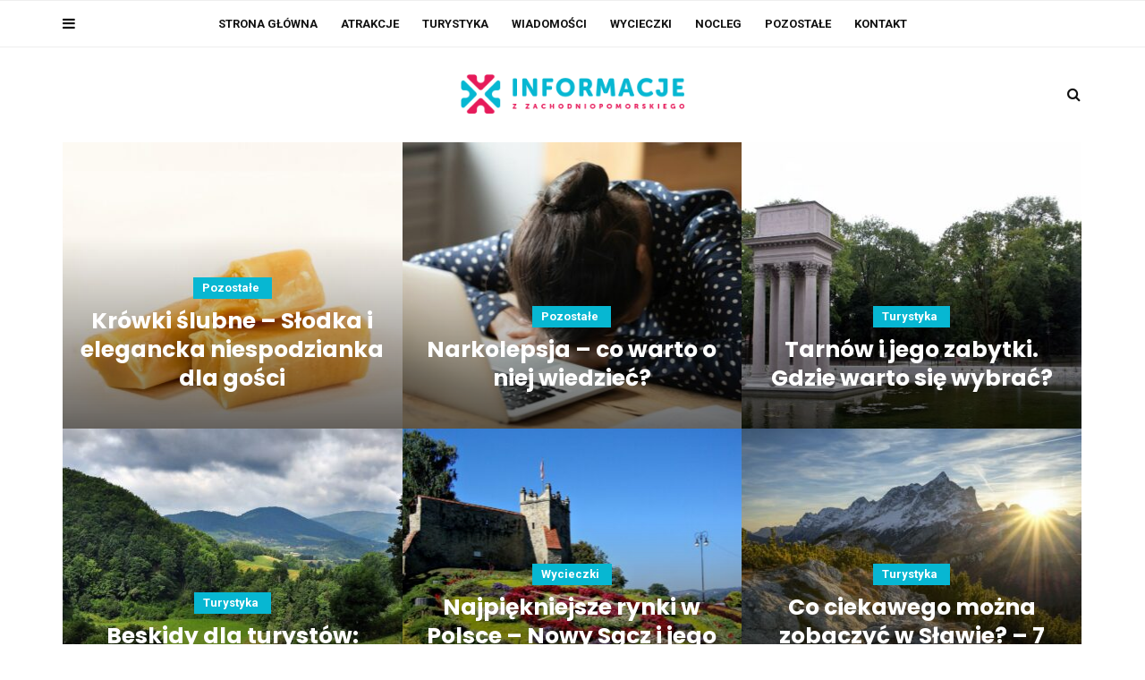

--- FILE ---
content_type: text/html; charset=UTF-8
request_url: https://kulice.pl/
body_size: 20134
content:
<!DOCTYPE html>
<html lang="pl-PL">
<head>
	<meta charset="UTF-8">
	<meta name="viewport" content="width=device-width, initial-scale=1, maximum-scale=1">
	<link rel="profile" href="https://gmpg.org/xfn/11">
	<link rel="pingback" href="https://kulice.pl/xmlrpc.php">
	<meta name='robots' content='index, follow, max-image-preview:large, max-snippet:-1, max-video-preview:-1' />

	<!-- This site is optimized with the Yoast SEO plugin v26.8 - https://yoast.com/product/yoast-seo-wordpress/ -->
	<title>Wiadomości, informacje z zachodniopomorskiego | kulice.pl</title>
	<meta name="description" content="Witaj na stronie kulice.pl. Znajdziesz tutaj najświeższe wiadomości oraz informacje z województwa zachodniopomorskiego." />
	<link rel="canonical" href="https://kulice.pl/" />
	<meta property="og:locale" content="pl_PL" />
	<meta property="og:type" content="website" />
	<meta property="og:title" content="Kulice.pl" />
	<meta property="og:description" content="Witaj na stronie kulice.pl. Znajdziesz tutaj najświeższe wiadomości oraz informacje z województwa zachodniopomorskiego." />
	<meta property="og:url" content="https://kulice.pl/" />
	<meta property="og:site_name" content="Kulice.pl" />
	<meta name="twitter:card" content="summary_large_image" />
	<script type="application/ld+json" class="yoast-schema-graph">{"@context":"https://schema.org","@graph":[{"@type":"CollectionPage","@id":"https://kulice.pl/","url":"https://kulice.pl/","name":"Wiadomości, informacje z zachodniopomorskiego | kulice.pl","isPartOf":{"@id":"https://kulice.pl/#website"},"description":"Witaj na stronie kulice.pl. Znajdziesz tutaj najświeższe wiadomości oraz informacje z województwa zachodniopomorskiego.","breadcrumb":{"@id":"https://kulice.pl/#breadcrumb"},"inLanguage":"pl-PL"},{"@type":"BreadcrumbList","@id":"https://kulice.pl/#breadcrumb","itemListElement":[{"@type":"ListItem","position":1,"name":"Home"}]},{"@type":"WebSite","@id":"https://kulice.pl/#website","url":"https://kulice.pl/","name":"Kulice.pl","description":"","potentialAction":[{"@type":"SearchAction","target":{"@type":"EntryPoint","urlTemplate":"https://kulice.pl/?s={search_term_string}"},"query-input":{"@type":"PropertyValueSpecification","valueRequired":true,"valueName":"search_term_string"}}],"inLanguage":"pl-PL"}]}</script>
	<!-- / Yoast SEO plugin. -->


<link rel='dns-prefetch' href='//fonts.googleapis.com' />
<link rel="alternate" type="application/rss+xml" title="Kulice.pl &raquo; Kanał z wpisami" href="https://kulice.pl/feed/" />
<link rel="alternate" type="application/rss+xml" title="Kulice.pl &raquo; Kanał z komentarzami" href="https://kulice.pl/comments/feed/" />
<style id='wp-img-auto-sizes-contain-inline-css'>
img:is([sizes=auto i],[sizes^="auto," i]){contain-intrinsic-size:3000px 1500px}
/*# sourceURL=wp-img-auto-sizes-contain-inline-css */
</style>
<style id='wp-emoji-styles-inline-css'>

	img.wp-smiley, img.emoji {
		display: inline !important;
		border: none !important;
		box-shadow: none !important;
		height: 1em !important;
		width: 1em !important;
		margin: 0 0.07em !important;
		vertical-align: -0.1em !important;
		background: none !important;
		padding: 0 !important;
	}
/*# sourceURL=wp-emoji-styles-inline-css */
</style>
<style id='wp-block-library-inline-css'>
:root{--wp-block-synced-color:#7a00df;--wp-block-synced-color--rgb:122,0,223;--wp-bound-block-color:var(--wp-block-synced-color);--wp-editor-canvas-background:#ddd;--wp-admin-theme-color:#007cba;--wp-admin-theme-color--rgb:0,124,186;--wp-admin-theme-color-darker-10:#006ba1;--wp-admin-theme-color-darker-10--rgb:0,107,160.5;--wp-admin-theme-color-darker-20:#005a87;--wp-admin-theme-color-darker-20--rgb:0,90,135;--wp-admin-border-width-focus:2px}@media (min-resolution:192dpi){:root{--wp-admin-border-width-focus:1.5px}}.wp-element-button{cursor:pointer}:root .has-very-light-gray-background-color{background-color:#eee}:root .has-very-dark-gray-background-color{background-color:#313131}:root .has-very-light-gray-color{color:#eee}:root .has-very-dark-gray-color{color:#313131}:root .has-vivid-green-cyan-to-vivid-cyan-blue-gradient-background{background:linear-gradient(135deg,#00d084,#0693e3)}:root .has-purple-crush-gradient-background{background:linear-gradient(135deg,#34e2e4,#4721fb 50%,#ab1dfe)}:root .has-hazy-dawn-gradient-background{background:linear-gradient(135deg,#faaca8,#dad0ec)}:root .has-subdued-olive-gradient-background{background:linear-gradient(135deg,#fafae1,#67a671)}:root .has-atomic-cream-gradient-background{background:linear-gradient(135deg,#fdd79a,#004a59)}:root .has-nightshade-gradient-background{background:linear-gradient(135deg,#330968,#31cdcf)}:root .has-midnight-gradient-background{background:linear-gradient(135deg,#020381,#2874fc)}:root{--wp--preset--font-size--normal:16px;--wp--preset--font-size--huge:42px}.has-regular-font-size{font-size:1em}.has-larger-font-size{font-size:2.625em}.has-normal-font-size{font-size:var(--wp--preset--font-size--normal)}.has-huge-font-size{font-size:var(--wp--preset--font-size--huge)}.has-text-align-center{text-align:center}.has-text-align-left{text-align:left}.has-text-align-right{text-align:right}.has-fit-text{white-space:nowrap!important}#end-resizable-editor-section{display:none}.aligncenter{clear:both}.items-justified-left{justify-content:flex-start}.items-justified-center{justify-content:center}.items-justified-right{justify-content:flex-end}.items-justified-space-between{justify-content:space-between}.screen-reader-text{border:0;clip-path:inset(50%);height:1px;margin:-1px;overflow:hidden;padding:0;position:absolute;width:1px;word-wrap:normal!important}.screen-reader-text:focus{background-color:#ddd;clip-path:none;color:#444;display:block;font-size:1em;height:auto;left:5px;line-height:normal;padding:15px 23px 14px;text-decoration:none;top:5px;width:auto;z-index:100000}html :where(.has-border-color){border-style:solid}html :where([style*=border-top-color]){border-top-style:solid}html :where([style*=border-right-color]){border-right-style:solid}html :where([style*=border-bottom-color]){border-bottom-style:solid}html :where([style*=border-left-color]){border-left-style:solid}html :where([style*=border-width]){border-style:solid}html :where([style*=border-top-width]){border-top-style:solid}html :where([style*=border-right-width]){border-right-style:solid}html :where([style*=border-bottom-width]){border-bottom-style:solid}html :where([style*=border-left-width]){border-left-style:solid}html :where(img[class*=wp-image-]){height:auto;max-width:100%}:where(figure){margin:0 0 1em}html :where(.is-position-sticky){--wp-admin--admin-bar--position-offset:var(--wp-admin--admin-bar--height,0px)}@media screen and (max-width:600px){html :where(.is-position-sticky){--wp-admin--admin-bar--position-offset:0px}}

/*# sourceURL=wp-block-library-inline-css */
</style><style id='global-styles-inline-css'>
:root{--wp--preset--aspect-ratio--square: 1;--wp--preset--aspect-ratio--4-3: 4/3;--wp--preset--aspect-ratio--3-4: 3/4;--wp--preset--aspect-ratio--3-2: 3/2;--wp--preset--aspect-ratio--2-3: 2/3;--wp--preset--aspect-ratio--16-9: 16/9;--wp--preset--aspect-ratio--9-16: 9/16;--wp--preset--color--black: #000000;--wp--preset--color--cyan-bluish-gray: #abb8c3;--wp--preset--color--white: #ffffff;--wp--preset--color--pale-pink: #f78da7;--wp--preset--color--vivid-red: #cf2e2e;--wp--preset--color--luminous-vivid-orange: #ff6900;--wp--preset--color--luminous-vivid-amber: #fcb900;--wp--preset--color--light-green-cyan: #7bdcb5;--wp--preset--color--vivid-green-cyan: #00d084;--wp--preset--color--pale-cyan-blue: #8ed1fc;--wp--preset--color--vivid-cyan-blue: #0693e3;--wp--preset--color--vivid-purple: #9b51e0;--wp--preset--gradient--vivid-cyan-blue-to-vivid-purple: linear-gradient(135deg,rgb(6,147,227) 0%,rgb(155,81,224) 100%);--wp--preset--gradient--light-green-cyan-to-vivid-green-cyan: linear-gradient(135deg,rgb(122,220,180) 0%,rgb(0,208,130) 100%);--wp--preset--gradient--luminous-vivid-amber-to-luminous-vivid-orange: linear-gradient(135deg,rgb(252,185,0) 0%,rgb(255,105,0) 100%);--wp--preset--gradient--luminous-vivid-orange-to-vivid-red: linear-gradient(135deg,rgb(255,105,0) 0%,rgb(207,46,46) 100%);--wp--preset--gradient--very-light-gray-to-cyan-bluish-gray: linear-gradient(135deg,rgb(238,238,238) 0%,rgb(169,184,195) 100%);--wp--preset--gradient--cool-to-warm-spectrum: linear-gradient(135deg,rgb(74,234,220) 0%,rgb(151,120,209) 20%,rgb(207,42,186) 40%,rgb(238,44,130) 60%,rgb(251,105,98) 80%,rgb(254,248,76) 100%);--wp--preset--gradient--blush-light-purple: linear-gradient(135deg,rgb(255,206,236) 0%,rgb(152,150,240) 100%);--wp--preset--gradient--blush-bordeaux: linear-gradient(135deg,rgb(254,205,165) 0%,rgb(254,45,45) 50%,rgb(107,0,62) 100%);--wp--preset--gradient--luminous-dusk: linear-gradient(135deg,rgb(255,203,112) 0%,rgb(199,81,192) 50%,rgb(65,88,208) 100%);--wp--preset--gradient--pale-ocean: linear-gradient(135deg,rgb(255,245,203) 0%,rgb(182,227,212) 50%,rgb(51,167,181) 100%);--wp--preset--gradient--electric-grass: linear-gradient(135deg,rgb(202,248,128) 0%,rgb(113,206,126) 100%);--wp--preset--gradient--midnight: linear-gradient(135deg,rgb(2,3,129) 0%,rgb(40,116,252) 100%);--wp--preset--font-size--small: 13px;--wp--preset--font-size--medium: 20px;--wp--preset--font-size--large: 36px;--wp--preset--font-size--x-large: 42px;--wp--preset--spacing--20: 0.44rem;--wp--preset--spacing--30: 0.67rem;--wp--preset--spacing--40: 1rem;--wp--preset--spacing--50: 1.5rem;--wp--preset--spacing--60: 2.25rem;--wp--preset--spacing--70: 3.38rem;--wp--preset--spacing--80: 5.06rem;--wp--preset--shadow--natural: 6px 6px 9px rgba(0, 0, 0, 0.2);--wp--preset--shadow--deep: 12px 12px 50px rgba(0, 0, 0, 0.4);--wp--preset--shadow--sharp: 6px 6px 0px rgba(0, 0, 0, 0.2);--wp--preset--shadow--outlined: 6px 6px 0px -3px rgb(255, 255, 255), 6px 6px rgb(0, 0, 0);--wp--preset--shadow--crisp: 6px 6px 0px rgb(0, 0, 0);}:where(.is-layout-flex){gap: 0.5em;}:where(.is-layout-grid){gap: 0.5em;}body .is-layout-flex{display: flex;}.is-layout-flex{flex-wrap: wrap;align-items: center;}.is-layout-flex > :is(*, div){margin: 0;}body .is-layout-grid{display: grid;}.is-layout-grid > :is(*, div){margin: 0;}:where(.wp-block-columns.is-layout-flex){gap: 2em;}:where(.wp-block-columns.is-layout-grid){gap: 2em;}:where(.wp-block-post-template.is-layout-flex){gap: 1.25em;}:where(.wp-block-post-template.is-layout-grid){gap: 1.25em;}.has-black-color{color: var(--wp--preset--color--black) !important;}.has-cyan-bluish-gray-color{color: var(--wp--preset--color--cyan-bluish-gray) !important;}.has-white-color{color: var(--wp--preset--color--white) !important;}.has-pale-pink-color{color: var(--wp--preset--color--pale-pink) !important;}.has-vivid-red-color{color: var(--wp--preset--color--vivid-red) !important;}.has-luminous-vivid-orange-color{color: var(--wp--preset--color--luminous-vivid-orange) !important;}.has-luminous-vivid-amber-color{color: var(--wp--preset--color--luminous-vivid-amber) !important;}.has-light-green-cyan-color{color: var(--wp--preset--color--light-green-cyan) !important;}.has-vivid-green-cyan-color{color: var(--wp--preset--color--vivid-green-cyan) !important;}.has-pale-cyan-blue-color{color: var(--wp--preset--color--pale-cyan-blue) !important;}.has-vivid-cyan-blue-color{color: var(--wp--preset--color--vivid-cyan-blue) !important;}.has-vivid-purple-color{color: var(--wp--preset--color--vivid-purple) !important;}.has-black-background-color{background-color: var(--wp--preset--color--black) !important;}.has-cyan-bluish-gray-background-color{background-color: var(--wp--preset--color--cyan-bluish-gray) !important;}.has-white-background-color{background-color: var(--wp--preset--color--white) !important;}.has-pale-pink-background-color{background-color: var(--wp--preset--color--pale-pink) !important;}.has-vivid-red-background-color{background-color: var(--wp--preset--color--vivid-red) !important;}.has-luminous-vivid-orange-background-color{background-color: var(--wp--preset--color--luminous-vivid-orange) !important;}.has-luminous-vivid-amber-background-color{background-color: var(--wp--preset--color--luminous-vivid-amber) !important;}.has-light-green-cyan-background-color{background-color: var(--wp--preset--color--light-green-cyan) !important;}.has-vivid-green-cyan-background-color{background-color: var(--wp--preset--color--vivid-green-cyan) !important;}.has-pale-cyan-blue-background-color{background-color: var(--wp--preset--color--pale-cyan-blue) !important;}.has-vivid-cyan-blue-background-color{background-color: var(--wp--preset--color--vivid-cyan-blue) !important;}.has-vivid-purple-background-color{background-color: var(--wp--preset--color--vivid-purple) !important;}.has-black-border-color{border-color: var(--wp--preset--color--black) !important;}.has-cyan-bluish-gray-border-color{border-color: var(--wp--preset--color--cyan-bluish-gray) !important;}.has-white-border-color{border-color: var(--wp--preset--color--white) !important;}.has-pale-pink-border-color{border-color: var(--wp--preset--color--pale-pink) !important;}.has-vivid-red-border-color{border-color: var(--wp--preset--color--vivid-red) !important;}.has-luminous-vivid-orange-border-color{border-color: var(--wp--preset--color--luminous-vivid-orange) !important;}.has-luminous-vivid-amber-border-color{border-color: var(--wp--preset--color--luminous-vivid-amber) !important;}.has-light-green-cyan-border-color{border-color: var(--wp--preset--color--light-green-cyan) !important;}.has-vivid-green-cyan-border-color{border-color: var(--wp--preset--color--vivid-green-cyan) !important;}.has-pale-cyan-blue-border-color{border-color: var(--wp--preset--color--pale-cyan-blue) !important;}.has-vivid-cyan-blue-border-color{border-color: var(--wp--preset--color--vivid-cyan-blue) !important;}.has-vivid-purple-border-color{border-color: var(--wp--preset--color--vivid-purple) !important;}.has-vivid-cyan-blue-to-vivid-purple-gradient-background{background: var(--wp--preset--gradient--vivid-cyan-blue-to-vivid-purple) !important;}.has-light-green-cyan-to-vivid-green-cyan-gradient-background{background: var(--wp--preset--gradient--light-green-cyan-to-vivid-green-cyan) !important;}.has-luminous-vivid-amber-to-luminous-vivid-orange-gradient-background{background: var(--wp--preset--gradient--luminous-vivid-amber-to-luminous-vivid-orange) !important;}.has-luminous-vivid-orange-to-vivid-red-gradient-background{background: var(--wp--preset--gradient--luminous-vivid-orange-to-vivid-red) !important;}.has-very-light-gray-to-cyan-bluish-gray-gradient-background{background: var(--wp--preset--gradient--very-light-gray-to-cyan-bluish-gray) !important;}.has-cool-to-warm-spectrum-gradient-background{background: var(--wp--preset--gradient--cool-to-warm-spectrum) !important;}.has-blush-light-purple-gradient-background{background: var(--wp--preset--gradient--blush-light-purple) !important;}.has-blush-bordeaux-gradient-background{background: var(--wp--preset--gradient--blush-bordeaux) !important;}.has-luminous-dusk-gradient-background{background: var(--wp--preset--gradient--luminous-dusk) !important;}.has-pale-ocean-gradient-background{background: var(--wp--preset--gradient--pale-ocean) !important;}.has-electric-grass-gradient-background{background: var(--wp--preset--gradient--electric-grass) !important;}.has-midnight-gradient-background{background: var(--wp--preset--gradient--midnight) !important;}.has-small-font-size{font-size: var(--wp--preset--font-size--small) !important;}.has-medium-font-size{font-size: var(--wp--preset--font-size--medium) !important;}.has-large-font-size{font-size: var(--wp--preset--font-size--large) !important;}.has-x-large-font-size{font-size: var(--wp--preset--font-size--x-large) !important;}
/*# sourceURL=global-styles-inline-css */
</style>

<style id='classic-theme-styles-inline-css'>
/*! This file is auto-generated */
.wp-block-button__link{color:#fff;background-color:#32373c;border-radius:9999px;box-shadow:none;text-decoration:none;padding:calc(.667em + 2px) calc(1.333em + 2px);font-size:1.125em}.wp-block-file__button{background:#32373c;color:#fff;text-decoration:none}
/*# sourceURL=/wp-includes/css/classic-themes.min.css */
</style>
<link rel='stylesheet' id='belinni-fonts-css' href='https://fonts.googleapis.com/css?family=Roboto:100,100italic,300,300italic,400,400italic,500,500italic,700,700italic,900,900italic%7CPoppins:300,400,500,600,700&#038;subset=latin' media='all' />
<link rel='stylesheet' id='font-awesome-css' href='https://kulice.pl/wp-content/themes/belinni/css/font-awesome.min.css' media='all' />
<link rel='stylesheet' id='plugins-styles-css' href='https://kulice.pl/wp-content/themes/belinni/css/plugins-styles.css' media='all' />
<link rel='stylesheet' id='default-css' href='https://kulice.pl/wp-content/themes/belinni/css/woocommerce.css' media='all' />
<link rel='stylesheet' id='belinni-main-styles-css' href='https://kulice.pl/wp-content/themes/belinni/style.css' media='all' />
<style id='belinni-main-styles-inline-css'>
.background-opacity{opacity:!important;}
 .header-logo,.glide-navigation-logo{ width: 250px!important;} 
 .header-logo,.glide-navigation-logo{ height: 46px!important; } 
 ::-moz-selection{background:#07b7d2;color: #fff;}
		::selection{background:#07b7d2;color: #fff;}
		.widget_mc4wp_form_widget input[type=submit],
		.widget_product_search form input[type=submit],.index_subscribe input[type=submit],.woocommerce span.onsale,.woocommerce a.button,.woocommerce button.button,.woocommerce input.button,.woocommerce #respond input#submit,.woocommerce a.button.alt, .woocommerce a.button.alt:hover,.woocommerce button.button.alt,.woocommerce button.button.alt:hover,.woocommerce input.button.alt,.woocommerce input.button.alt:hover,.woocommerce #respond input#submit.alt,.woocommerce #respond input#submit.alt:hover,.woocommerce a.button:hover,.woocommerce button.button:hover,.woocommerce input.button:hover,.woocommerce #respond input#submit:hover,.woocommerce-Addresses a.edit,.woocommerce .widget_price_filter .ui-slider .ui-slider-handle,.woocommerce .widget_price_filter .ui-slider .ui-slider-range,.widget_shopping_cart a.checkout,.hero .grid-static-posts .category-post-title,.owl-carousel .more-button,.grid-static-posts .category-post-title{background:#07b7d2;}
		.post:before,footer a:hover,.navigation li a:hover,.navigation li.current-menu-item > a, .format-quote .category-post-title a:after{color:#07b7d2!important;}
		.widget_mc4wp_form_widget input[type=submit],.widget_product_search form input[type=submit]{background:#07b7d2!important;}
		blockquote{border-left: 7px solid #07b7d2;}
	body{font-family:'Roboto',Arial,serif;font-size:px;color:;}
	input::-webkit-input-placeholder{font-family: 'Roboto', Arial, serif;}input:-moz-placeholder{font-family: 'Roboto', Arial, serif;}input::-moz-placeholder{font-family: 'Roboto', Arial, serif;}input:-ms-input-placeholder{font-family: 'Roboto', Arial, serif;}
	#cancel-comment-reply-link,.woocommerce .button,.woocommerce ul.products .add_to_cart_button,.woocommerce ul.products .added_to_cart, .quantity.mkd-quantity-buttons .mkd-quantity-input,.navbar li a, h1.widget-title,h2.widget-title,h3.widget-title,h4.widget-title,h5.widget-title,h6.widget-title,.widget-tab-titles h3,.comments-counter-title,.comment-reply-title,.top-cart .icons .count {font-family: 'Roboto'!important;}
	h1,h2,h3,h4,h5,h6{ font-family: 'Poppins', Arial, serif!important; font-weight:;letter-spacing:em;color:; }
	.page-title-wrapper,.product-title, .mini_cart_item .remove + a,.single-post .post-switch li a{font-family: 'Poppins';}

			@media only screen and (-Webkit-min-device-pixel-ratio: 1.5),
			only screen and (-moz-min-device-pixel-ratio: 1.5),
			only screen and (-o-min-device-pixel-ratio: 3/2),
			only screen and (min-device-pixel-ratio: 1.5) {
				.retina-logo-img{display: block;}.logo-img{display: none;}
			}
 	.grid-static-posts .static-three-grid:first-child { height: 480px;}
.grid-static-posts .static-three-grid { height: 240px;}
body.blog .header-style-6 .logo-wrapper { border: none; margin-bottom: -40px;}
body.single .header-style-6 .logo-wrapper { margin-bottom: -20px; }
.list-meta .views-counter { color: #333; }
.post-list-style .post-header .catery-date-block { margin: 10px 0 15px 0 !important;}
#comments { margin-top: 40px;}
#respond { display: none;}
@media(max-width:992px) { 
  .header-logo { margin: 15px 0 !important;}
  .menu-icon { left: 50%; right: 50%;}
}
@media(max-width:700px) { 
  .main-panel { padding-top: 40px !important; }
} 
/*# sourceURL=belinni-main-styles-inline-css */
</style>
<link rel='stylesheet' id='responsive-css' href='https://kulice.pl/wp-content/themes/belinni/css/media.css' media='all' />
<script src="https://kulice.pl/wp-includes/js/jquery/jquery.min.js?ver=3.7.1" id="jquery-core-js"></script>
<script src="https://kulice.pl/wp-includes/js/jquery/jquery-migrate.min.js?ver=3.4.1" id="jquery-migrate-js"></script>
<script id="simple-likes-public-js-js-extra">
var simpleLikes = {"ajaxurl":"https://kulice.pl/wp-admin/admin-ajax.php","like":"Like","unlike":"Unlike"};
//# sourceURL=simple-likes-public-js-js-extra
</script>
<script src="https://kulice.pl/wp-content/themes/belinni/js/simple-likes-public.js?ver=0.5" id="simple-likes-public-js-js"></script>
<link rel="https://api.w.org/" href="https://kulice.pl/wp-json/" /><link rel="EditURI" type="application/rsd+xml" title="RSD" href="https://kulice.pl/xmlrpc.php?rsd" />
<meta name="generator" content="WordPress 6.9" />
<link rel="icon" href="https://kulice.pl/wp-content/uploads/2021/12/cropped-fav-32x32.png" sizes="32x32" />
<link rel="icon" href="https://kulice.pl/wp-content/uploads/2021/12/cropped-fav-192x192.png" sizes="192x192" />
<link rel="apple-touch-icon" href="https://kulice.pl/wp-content/uploads/2021/12/cropped-fav-180x180.png" />
<meta name="msapplication-TileImage" content="https://kulice.pl/wp-content/uploads/2021/12/cropped-fav-270x270.png" />
</head>

<body class="home blog wp-theme-belinni">

	<div class="glide-navigation">
	<div class="sidebar-scroll scrollbar-macosx">
		
		<div class="close-glide-button">
			<a href="#" class="close-btn"></a>
		</div>

		<div class="glide-navigation-logo-wrapper">
			<div class="glide-navigation-logo">
									<a href="https://kulice.pl/"><img class="logo-img" src="https://kulice.pl/wp-content/uploads/2021/12/logo.png" alt="Kulice.pl" /><img class="retina-logo-img" src="https://kulice.pl/wp-content/uploads/2021/12/logo.png" alt="Kulice.pl" /></a>

							</div>
		</div>
		
		<ul id="menu-menu" class="navbar"><li id="menu-item-14516" class="menu-item menu-item-type-post_type menu-item-object-page menu-item-14516"><a href="https://kulice.pl/strona-glowna/">Strona główna</a></li>
<li id="menu-item-14547" class="menu-item menu-item-type-taxonomy menu-item-object-category menu-item-14547"><a href="https://kulice.pl/category/atrakcje/">Atrakcje</a></li>
<li id="menu-item-14548" class="menu-item menu-item-type-taxonomy menu-item-object-category menu-item-14548"><a href="https://kulice.pl/category/turystyka/">Turystyka</a></li>
<li id="menu-item-14549" class="menu-item menu-item-type-taxonomy menu-item-object-category menu-item-14549"><a href="https://kulice.pl/category/wiadomosci/">Wiadomości</a></li>
<li id="menu-item-14550" class="menu-item menu-item-type-taxonomy menu-item-object-category menu-item-14550"><a href="https://kulice.pl/category/wycieczki/">Wycieczki</a></li>
<li id="menu-item-14551" class="menu-item menu-item-type-taxonomy menu-item-object-category menu-item-14551"><a href="https://kulice.pl/category/nocleg/">Nocleg</a></li>
<li id="menu-item-14639" class="menu-item menu-item-type-taxonomy menu-item-object-category menu-item-14639"><a href="https://kulice.pl/category/pozostale/">Pozostałe</a></li>
<li id="menu-item-14552" class="menu-item menu-item-type-post_type menu-item-object-page menu-item-14552"><a href="https://kulice.pl/kontakt/">Kontakt</a></li>
</ul>			</div>
</div>

<div class="glide-overlay close-btn"></div>
	<div class="container-fluid no-padding"></div>
	
	<header>
    <div class="header-wrapper">

                    <div class="header-style-6">
	<div class="main-navigation-content navigation-above-logo">
		<div class="container">
			<div class="menu-icon"><i class="fa fa-navicon"></i></div>
			<div class="navigation-wrapper">
	<div class="pxs-main-navigation"><ul id="menu-menu-1" class="navigation"><li class="menu-item menu-item-type-post_type menu-item-object-page menu-item-14516"><a href="https://kulice.pl/strona-glowna/">Strona główna</a></li>
<li class="menu-item menu-item-type-taxonomy menu-item-object-category menu-item-14547"><a href="https://kulice.pl/category/atrakcje/">Atrakcje</a></li>
<li class="menu-item menu-item-type-taxonomy menu-item-object-category menu-item-14548"><a href="https://kulice.pl/category/turystyka/">Turystyka</a></li>
<li class="menu-item menu-item-type-taxonomy menu-item-object-category menu-item-14549"><a href="https://kulice.pl/category/wiadomosci/">Wiadomości</a></li>
<li class="menu-item menu-item-type-taxonomy menu-item-object-category menu-item-14550"><a href="https://kulice.pl/category/wycieczki/">Wycieczki</a></li>
<li class="menu-item menu-item-type-taxonomy menu-item-object-category menu-item-14551"><a href="https://kulice.pl/category/nocleg/">Nocleg</a></li>
<li class="menu-item menu-item-type-taxonomy menu-item-object-category menu-item-14639"><a href="https://kulice.pl/category/pozostale/">Pozostałe</a></li>
<li class="menu-item menu-item-type-post_type menu-item-object-page menu-item-14552"><a href="https://kulice.pl/kontakt/">Kontakt</a></li>
</ul></div>
</div>					</div>
	</div>
	<div class="logo-wrapper">
		<div class="container">
			<div class="header-logo">	<a href="https://kulice.pl/" class="logo-img"><img
			src="https://kulice.pl/wp-content/uploads/2021/12/logo.png"
			alt="Kulice.pl"/></a>

	<a href="https://kulice.pl/" class="retina-logo-img"><img
			src="https://kulice.pl/wp-content/uploads/2021/12/logo.png"
			alt="Kulice.pl"/></a>
</div>

            
			<div class="searchbox-icon"><i class="fa fa-search"></i></div>
		</div>
	</div>
	<div class="sticky-navigation"></div>
</div>



        
        <div class="background-block"></div>
        <div class="background-opacity"></div>
    </div>
</header>
<div class="search-wrapper">
	<form role="search" method="get" class="search-form" action="https://kulice.pl/">
		<input type="search" placeholder="Wyszukaj na stronie" name="s" id="s"
			   class="searchbox-input" autocomplete="off" required />
		<span>Wpisz wyszukiwaną frazę i naciśnij Enter.</span>
	</form>
	<div class="header-socials-block">
		<span>Subscribe &amp; Follow:</span>
		<ul class="header-socials">
					</ul>
	</div>
	<div class="search-wrapper-close"></div>
</div>	
	<div class="main-panel "><div class="container"></div>

		
	<!-- Static grid blocks -->
		
	
	<div class="container">
		<div class="grid-static-posts">
										
			
			
				<div 
				 					style="background-image: url(https://kulice.pl/wp-content/uploads/2023/05/candy-gfe7a70810_1280-420x320.jpg);background-position: center;background-size:cover;" 
												class="static-grid">
				<div class="slide-info">
				  <span class="category-post-title"><a href="https://kulice.pl/category/pozostale/" title="View all posts in Pozostałe" >Pozostałe</a></span>
				  <h4><a href="https://kulice.pl/krowki-slubne-slodka-i-elegancka-niespodzianka-dla-gosci/">Krówki ślubne &#8211; Słodka i elegancka niespodzianka dla gości</a></h4>
				  <div class="date"><a>15 maja 2023</a></div>
				  <p class="hero-more"><a href="https://kulice.pl/krowki-slubne-slodka-i-elegancka-niespodzianka-dla-gosci/" class="more-link"><span class="more-button">Czytaj dalej</span></a></p>
				</div>
			  </div>
			 
			
				<div 
				 					style="background-image: url(https://kulice.pl/wp-content/uploads/2023/03/narkolepsja-420x320.jpg);background-position: center;background-size:cover;" 
												class="static-grid">
				<div class="slide-info">
				  <span class="category-post-title"><a href="https://kulice.pl/category/pozostale/" title="View all posts in Pozostałe" >Pozostałe</a></span>
				  <h4><a href="https://kulice.pl/narkolepsja-co-warto-o-niej-wiedziec/">Narkolepsja – co warto o niej wiedzieć?</a></h4>
				  <div class="date"><a>13 marca 2023</a></div>
				  <p class="hero-more"><a href="https://kulice.pl/narkolepsja-co-warto-o-niej-wiedziec/" class="more-link"><span class="more-button">Czytaj dalej</span></a></p>
				</div>
			  </div>
			 
			
				<div 
				 					style="background-image: url(https://kulice.pl/wp-content/uploads/2022/08/Tarnow-420x320.jpg);background-position: center;background-size:cover;" 
												class="static-grid">
				<div class="slide-info">
				  <span class="category-post-title"><a href="https://kulice.pl/category/turystyka/" title="View all posts in Turystyka" >Turystyka</a></span>
				  <h4><a href="https://kulice.pl/tarnow-i-jego-zabytki-gdzie-warto-sie-wybrac/">Tarnów i jego zabytki. Gdzie warto się wybrać?</a></h4>
				  <div class="date"><a>12 sierpnia 2022</a></div>
				  <p class="hero-more"><a href="https://kulice.pl/tarnow-i-jego-zabytki-gdzie-warto-sie-wybrac/" class="more-link"><span class="more-button">Czytaj dalej</span></a></p>
				</div>
			  </div>
			 
			
				<div 
				 					style="background-image: url(https://kulice.pl/wp-content/uploads/2022/06/Beskidy-420x320.jpg);background-position: center;background-size:cover;" 
												class="static-grid">
				<div class="slide-info">
				  <span class="category-post-title"><a href="https://kulice.pl/category/turystyka/" title="View all posts in Turystyka" >Turystyka</a></span>
				  <h4><a href="https://kulice.pl/beskidy-dla-turystow-babia-gora/">Beskidy dla turystów: Babia Góra</a></h4>
				  <div class="date"><a>11 czerwca 2022</a></div>
				  <p class="hero-more"><a href="https://kulice.pl/beskidy-dla-turystow-babia-gora/" class="more-link"><span class="more-button">Czytaj dalej</span></a></p>
				</div>
			  </div>
			 
			
				<div 
				 					style="background-image: url(https://kulice.pl/wp-content/uploads/2022/06/nowy-sacz-420x320.jpg);background-position: center;background-size:cover;" 
												class="static-grid">
				<div class="slide-info">
				  <span class="category-post-title"><a href="https://kulice.pl/category/wycieczki/" title="View all posts in Wycieczki" >Wycieczki</a></span>
				  <h4><a href="https://kulice.pl/najpiekniejsze-rynki-w-polsce-nowy-sacz-i-jego-skarby/">Najpiękniejsze rynki w Polsce – Nowy Sącz i jego skarby</a></h4>
				  <div class="date"><a>10 czerwca 2022</a></div>
				  <p class="hero-more"><a href="https://kulice.pl/najpiekniejsze-rynki-w-polsce-nowy-sacz-i-jego-skarby/" class="more-link"><span class="more-button">Czytaj dalej</span></a></p>
				</div>
			  </div>
			 
			
				<div 
				 					style="background-image: url(https://kulice.pl/wp-content/uploads/2022/06/gory-420x320.jpg);background-position: center;background-size:cover;" 
												class="static-grid">
				<div class="slide-info">
				  <span class="category-post-title"><a href="https://kulice.pl/category/turystyka/" title="View all posts in Turystyka" >Turystyka</a></span>
				  <h4><a href="https://kulice.pl/co-ciekawego-mozna-zobaczyc-w-slawie-7-najciekawszych-atrakcji/">Co ciekawego można zobaczyć w Sławie? &#8211; 7 najciekawszych atrakcji</a></h4>
				  <div class="date"><a>8 czerwca 2022</a></div>
				  <p class="hero-more"><a href="https://kulice.pl/co-ciekawego-mozna-zobaczyc-w-slawie-7-najciekawszych-atrakcji/" class="more-link"><span class="more-button">Czytaj dalej</span></a></p>
				</div>
			  </div>
			 
					</div>
	</div>
	

<div class="container"></div>

<div class="container">
	<div class="most-liked-posts-wrapper">
		<h3>
		Redakcja poleca</h3>

			<div class="hero">
				<div class="carousel owl-carousel carousel-mostlike most-liked-posts">
																<div class="slide item">
							<div class="most-post">
								<!-- Post: Img -->
																	<div class="post-img">
										<a href="https://kulice.pl/top-7-najpiekniejszych-miast-wojewodztwa-zachodniopomorskiego/">
											<img  src="https://kulice.pl/wp-content/uploads/2021/06/musician-1284394_1280.jpg" alt=""/>
										</a>
									</div>
																<!-- Post: Header -->
								<div class="post-header">
									 
<div class="list-meta">
	<div class="views-counter"><i class="fa fa-eye"></i> <a>7904</a></div>
	<div class="likes-counter"><span class="sl-wrapper"><a href="https://kulice.pl/wp-admin/admin-ajax.php?action=process_simple_like&post_id=14536&nonce=feb64a7a84&is_comment=0&disabled=true" class="sl-button sl-button-14536" data-nonce="feb64a7a84" data-post-id="14536" data-iscomment="0" title="Like"><span class="sl-icon"><svg role="img" xmlns="http://www.w3.org/2000/svg" xmlns:xlink="http://www.w3.org/1999/xlink" version="1.1" x="0" y="0" viewBox="0 0 128 128" enable-background="new 0 0 128 128" xml:space="preserve"><path class="heart" d="M64 127.5C17.1 79.9 3.9 62.3 1 44.4c-3.5-22 12.2-43.9 36.7-43.9 10.5 0 20 4.2 26.4 11.2 6.3-7 15.9-11.2 26.4-11.2 24.3 0 40.2 21.8 36.7 43.9C124.2 62 111.9 78.9 64 127.5zM37.6 13.4c-9.9 0-18.2 5.2-22.3 13.8C5 49.5 28.4 72 64 109.2c35.7-37.3 59-59.8 48.6-82 -4.1-8.7-12.4-13.8-22.3-13.8 -15.9 0-22.7 13-26.4 19.2C60.6 26.8 54.4 13.4 37.6 13.4z"/>&#9829;</svg></span><span class="sl-count">1.04K</span></a><span class="sl-loader"></span></span></div>
			<div class="comment-counter"><i class="icons icon-bubbles"></i> <a href="https://kulice.pl/top-7-najpiekniejszych-miast-wojewodztwa-zachodniopomorskiego/#comments">1</a></div>
	</div>
									<h6><a href="https://kulice.pl/top-7-najpiekniejszych-miast-wojewodztwa-zachodniopomorskiego/">Top 7 najpiękniejszych miast województwa zachodniopomorskiego</a></h6>
									<div class="post-entry">
										<p>Co kraj, to obyczaj, a co z&hellip;</p>
									</div>
								</div>

							</div>
						</div>
											<div class="slide item">
							<div class="most-post">
								<!-- Post: Img -->
																	<div class="post-img">
										<a href="https://kulice.pl/wybierz-dobrego-dentyste-w-szczecinie-i-ciesz-sie-pieknym-i-zdrowym-usmiechem/">
											<img  src="https://kulice.pl/wp-content/uploads/2021/10/20211015232605_gd11d6949a9439e7e70f8b78d6e0d6c50fe3990e5bba3849fc9cf02e25bed98a93d53dbdcc94a518f86bddcb798a07d8f_640.jpg.jpg" alt=""/>
										</a>
									</div>
																<!-- Post: Header -->
								<div class="post-header">
									 
<div class="list-meta">
	<div class="views-counter"><i class="fa fa-eye"></i> <a>4805</a></div>
	<div class="likes-counter"><span class="sl-wrapper"><a href="https://kulice.pl/wp-admin/admin-ajax.php?action=process_simple_like&post_id=14567&nonce=feb64a7a84&is_comment=0&disabled=true" class="sl-button sl-button-14567" data-nonce="feb64a7a84" data-post-id="14567" data-iscomment="0" title="Like"><span class="sl-icon"><svg role="img" xmlns="http://www.w3.org/2000/svg" xmlns:xlink="http://www.w3.org/1999/xlink" version="1.1" x="0" y="0" viewBox="0 0 128 128" enable-background="new 0 0 128 128" xml:space="preserve"><path class="heart" d="M64 127.5C17.1 79.9 3.9 62.3 1 44.4c-3.5-22 12.2-43.9 36.7-43.9 10.5 0 20 4.2 26.4 11.2 6.3-7 15.9-11.2 26.4-11.2 24.3 0 40.2 21.8 36.7 43.9C124.2 62 111.9 78.9 64 127.5zM37.6 13.4c-9.9 0-18.2 5.2-22.3 13.8C5 49.5 28.4 72 64 109.2c35.7-37.3 59-59.8 48.6-82 -4.1-8.7-12.4-13.8-22.3-13.8 -15.9 0-22.7 13-26.4 19.2C60.6 26.8 54.4 13.4 37.6 13.4z"/>&#9829;</svg></span><span class="sl-count">983</span></a><span class="sl-loader"></span></span></div>
	</div>
									<h6><a href="https://kulice.pl/wybierz-dobrego-dentyste-w-szczecinie-i-ciesz-sie-pieknym-i-zdrowym-usmiechem/">Wybierz dobrego dentystę w Szczecinie i ciesz się pięknym i zdrowym uśmiechem!</a></h6>
									<div class="post-entry">
										<p>Jesteś na etapie poszukiwania sprawdzonego centrum stomatologicznego&hellip;</p>
									</div>
								</div>

							</div>
						</div>
											<div class="slide item">
							<div class="most-post">
								<!-- Post: Img -->
																	<div class="post-img">
										<a href="https://kulice.pl/wirtualne-biura-czym-sie-wyrozniaja/">
											<img  src="https://kulice.pl/wp-content/uploads/2021/11/20211120110355_g71aa4b48a4b833accc421f95ea8d58e2da2076c61d9f95def7c18c9498dc29e72fde46160d366fa9b0806f4078330db1_640.jpg.jpg" alt=""/>
										</a>
									</div>
																<!-- Post: Header -->
								<div class="post-header">
									 
<div class="list-meta">
	<div class="views-counter"><i class="fa fa-eye"></i> <a>5014</a></div>
	<div class="likes-counter"><span class="sl-wrapper"><a href="https://kulice.pl/wp-admin/admin-ajax.php?action=process_simple_like&post_id=14571&nonce=feb64a7a84&is_comment=0&disabled=true" class="sl-button sl-button-14571" data-nonce="feb64a7a84" data-post-id="14571" data-iscomment="0" title="Like"><span class="sl-icon"><svg role="img" xmlns="http://www.w3.org/2000/svg" xmlns:xlink="http://www.w3.org/1999/xlink" version="1.1" x="0" y="0" viewBox="0 0 128 128" enable-background="new 0 0 128 128" xml:space="preserve"><path class="heart" d="M64 127.5C17.1 79.9 3.9 62.3 1 44.4c-3.5-22 12.2-43.9 36.7-43.9 10.5 0 20 4.2 26.4 11.2 6.3-7 15.9-11.2 26.4-11.2 24.3 0 40.2 21.8 36.7 43.9C124.2 62 111.9 78.9 64 127.5zM37.6 13.4c-9.9 0-18.2 5.2-22.3 13.8C5 49.5 28.4 72 64 109.2c35.7-37.3 59-59.8 48.6-82 -4.1-8.7-12.4-13.8-22.3-13.8 -15.9 0-22.7 13-26.4 19.2C60.6 26.8 54.4 13.4 37.6 13.4z"/>&#9829;</svg></span><span class="sl-count">970</span></a><span class="sl-loader"></span></span></div>
	</div>
									<h6><a href="https://kulice.pl/wirtualne-biura-czym-sie-wyrozniaja/">Wirtualne biura – czym się wyróżniają?</a></h6>
									<div class="post-entry">
										<p>Wirtualne biura cieszą się w Polsce coraz&hellip;</p>
									</div>
								</div>

							</div>
						</div>
											<div class="slide item">
							<div class="most-post">
								<!-- Post: Img -->
																	<div class="post-img">
										<a href="https://kulice.pl/milanowek-co-warto-zobaczyc/">
											<img  src="https://kulice.pl/wp-content/uploads/2022/05/Milanowek-420x320.jpg" alt=""/>
										</a>
									</div>
																<!-- Post: Header -->
								<div class="post-header">
									 
<div class="list-meta">
	<div class="views-counter"><i class="fa fa-eye"></i> <a>9663</a></div>
	<div class="likes-counter"><span class="sl-wrapper"><a href="https://kulice.pl/wp-admin/admin-ajax.php?action=process_simple_like&post_id=14605&nonce=feb64a7a84&is_comment=0&disabled=true" class="sl-button sl-button-14605" data-nonce="feb64a7a84" data-post-id="14605" data-iscomment="0" title="Like"><span class="sl-icon"><svg role="img" xmlns="http://www.w3.org/2000/svg" xmlns:xlink="http://www.w3.org/1999/xlink" version="1.1" x="0" y="0" viewBox="0 0 128 128" enable-background="new 0 0 128 128" xml:space="preserve"><path class="heart" d="M64 127.5C17.1 79.9 3.9 62.3 1 44.4c-3.5-22 12.2-43.9 36.7-43.9 10.5 0 20 4.2 26.4 11.2 6.3-7 15.9-11.2 26.4-11.2 24.3 0 40.2 21.8 36.7 43.9C124.2 62 111.9 78.9 64 127.5zM37.6 13.4c-9.9 0-18.2 5.2-22.3 13.8C5 49.5 28.4 72 64 109.2c35.7-37.3 59-59.8 48.6-82 -4.1-8.7-12.4-13.8-22.3-13.8 -15.9 0-22.7 13-26.4 19.2C60.6 26.8 54.4 13.4 37.6 13.4z"/>&#9829;</svg></span><span class="sl-count">947</span></a><span class="sl-loader"></span></span></div>
	</div>
									<h6><a href="https://kulice.pl/milanowek-co-warto-zobaczyc/">Milanówek: co warto zobaczyć?</a></h6>
									<div class="post-entry">
										<p>Okolice Warszawy mogą nas oczarować swym pięknem&hellip;</p>
									</div>
								</div>

							</div>
						</div>
											<div class="slide item">
							<div class="most-post">
								<!-- Post: Img -->
																	<div class="post-img">
										<a href="https://kulice.pl/chojna-co-warto-zobaczyc-w-tym-miescie/">
											<img  src="https://kulice.pl/wp-content/uploads/2021/06/solothurn-4518116_1280.jpg" alt=""/>
										</a>
									</div>
																<!-- Post: Header -->
								<div class="post-header">
									 
<div class="list-meta">
	<div class="views-counter"><i class="fa fa-eye"></i> <a>4447</a></div>
	<div class="likes-counter"><span class="sl-wrapper"><a href="https://kulice.pl/wp-admin/admin-ajax.php?action=process_simple_like&post_id=14533&nonce=feb64a7a84&is_comment=0&disabled=true" class="sl-button sl-button-14533" data-nonce="feb64a7a84" data-post-id="14533" data-iscomment="0" title="Like"><span class="sl-icon"><svg role="img" xmlns="http://www.w3.org/2000/svg" xmlns:xlink="http://www.w3.org/1999/xlink" version="1.1" x="0" y="0" viewBox="0 0 128 128" enable-background="new 0 0 128 128" xml:space="preserve"><path class="heart" d="M64 127.5C17.1 79.9 3.9 62.3 1 44.4c-3.5-22 12.2-43.9 36.7-43.9 10.5 0 20 4.2 26.4 11.2 6.3-7 15.9-11.2 26.4-11.2 24.3 0 40.2 21.8 36.7 43.9C124.2 62 111.9 78.9 64 127.5zM37.6 13.4c-9.9 0-18.2 5.2-22.3 13.8C5 49.5 28.4 72 64 109.2c35.7-37.3 59-59.8 48.6-82 -4.1-8.7-12.4-13.8-22.3-13.8 -15.9 0-22.7 13-26.4 19.2C60.6 26.8 54.4 13.4 37.6 13.4z"/>&#9829;</svg></span><span class="sl-count">935</span></a><span class="sl-loader"></span></span></div>
	</div>
									<h6><a href="https://kulice.pl/chojna-co-warto-zobaczyc-w-tym-miescie/">Chojna: co warto zobaczyć w tym mieście?</a></h6>
									<div class="post-entry">
										<p>Chojna to jedno z ciekawszych miast, jakimi&hellip;</p>
									</div>
								</div>

							</div>
						</div>
											<div class="slide item">
							<div class="most-post">
								<!-- Post: Img -->
																	<div class="post-img">
										<a href="https://kulice.pl/odkryj-polske-jesienia-czyli-najpiekniejsze-atrakcje-ktore-musisz-zobaczyc/">
											<img  src="https://kulice.pl/wp-content/uploads/2021/06/lake-1609595_1280.jpg" alt=""/>
										</a>
									</div>
																<!-- Post: Header -->
								<div class="post-header">
									 
<div class="list-meta">
	<div class="views-counter"><i class="fa fa-eye"></i> <a>4043</a></div>
	<div class="likes-counter"><span class="sl-wrapper"><a href="https://kulice.pl/wp-admin/admin-ajax.php?action=process_simple_like&post_id=14542&nonce=feb64a7a84&is_comment=0&disabled=true" class="sl-button sl-button-14542" data-nonce="feb64a7a84" data-post-id="14542" data-iscomment="0" title="Like"><span class="sl-icon"><svg role="img" xmlns="http://www.w3.org/2000/svg" xmlns:xlink="http://www.w3.org/1999/xlink" version="1.1" x="0" y="0" viewBox="0 0 128 128" enable-background="new 0 0 128 128" xml:space="preserve"><path class="heart" d="M64 127.5C17.1 79.9 3.9 62.3 1 44.4c-3.5-22 12.2-43.9 36.7-43.9 10.5 0 20 4.2 26.4 11.2 6.3-7 15.9-11.2 26.4-11.2 24.3 0 40.2 21.8 36.7 43.9C124.2 62 111.9 78.9 64 127.5zM37.6 13.4c-9.9 0-18.2 5.2-22.3 13.8C5 49.5 28.4 72 64 109.2c35.7-37.3 59-59.8 48.6-82 -4.1-8.7-12.4-13.8-22.3-13.8 -15.9 0-22.7 13-26.4 19.2C60.6 26.8 54.4 13.4 37.6 13.4z"/>&#9829;</svg></span><span class="sl-count">918</span></a><span class="sl-loader"></span></span></div>
			<div class="comment-counter"><i class="icons icon-bubbles"></i> <a href="https://kulice.pl/odkryj-polske-jesienia-czyli-najpiekniejsze-atrakcje-ktore-musisz-zobaczyc/#comments">1</a></div>
	</div>
									<h6><a href="https://kulice.pl/odkryj-polske-jesienia-czyli-najpiekniejsze-atrakcje-ktore-musisz-zobaczyc/">Odkryj Polskę jesienią, czyli najpiękniejsze atrakcje, które musisz zobaczyć</a></h6>
									<div class="post-entry">
										<p>Podróżowanie po Polsce nie musi ograniczać się&hellip;</p>
									</div>
								</div>

							</div>
						</div>
											<div class="slide item">
							<div class="most-post">
								<!-- Post: Img -->
																	<div class="post-img">
										<a href="https://kulice.pl/praca-w-zachodniopomorskim-gdzie-szukac-pracy-w-szczecinie-i-okolicach/">
											<img  src="https://kulice.pl/wp-content/uploads/2021/10/pf2wrthef71tpl5-scaled.jpg" alt=""/>
										</a>
									</div>
																<!-- Post: Header -->
								<div class="post-header">
									 
<div class="list-meta">
	<div class="views-counter"><i class="fa fa-eye"></i> <a>4440</a></div>
	<div class="likes-counter"><span class="sl-wrapper"><a href="https://kulice.pl/wp-admin/admin-ajax.php?action=process_simple_like&post_id=14564&nonce=feb64a7a84&is_comment=0&disabled=true" class="sl-button sl-button-14564" data-nonce="feb64a7a84" data-post-id="14564" data-iscomment="0" title="Like"><span class="sl-icon"><svg role="img" xmlns="http://www.w3.org/2000/svg" xmlns:xlink="http://www.w3.org/1999/xlink" version="1.1" x="0" y="0" viewBox="0 0 128 128" enable-background="new 0 0 128 128" xml:space="preserve"><path class="heart" d="M64 127.5C17.1 79.9 3.9 62.3 1 44.4c-3.5-22 12.2-43.9 36.7-43.9 10.5 0 20 4.2 26.4 11.2 6.3-7 15.9-11.2 26.4-11.2 24.3 0 40.2 21.8 36.7 43.9C124.2 62 111.9 78.9 64 127.5zM37.6 13.4c-9.9 0-18.2 5.2-22.3 13.8C5 49.5 28.4 72 64 109.2c35.7-37.3 59-59.8 48.6-82 -4.1-8.7-12.4-13.8-22.3-13.8 -15.9 0-22.7 13-26.4 19.2C60.6 26.8 54.4 13.4 37.6 13.4z"/>&#9829;</svg></span><span class="sl-count">915</span></a><span class="sl-loader"></span></span></div>
	</div>
									<h6><a href="https://kulice.pl/praca-w-zachodniopomorskim-gdzie-szukac-pracy-w-szczecinie-i-okolicach/">Praca w Zachodniopomorskim &#8211; gdzie szukać pracy w Szczecinie i okolicach?</a></h6>
									<div class="post-entry">
										<p>Zachodniopomorskie nie jest zagłębiem pracy porównywalnym z&hellip;</p>
									</div>
								</div>

							</div>
						</div>
											<div class="slide item">
							<div class="most-post">
								<!-- Post: Img -->
																	<div class="post-img">
										<a href="https://kulice.pl/5-najmniejszych-miast-w-polsce-ktore-warto-odwiedzic/">
											<img  src="https://kulice.pl/wp-content/uploads/2021/06/old-windmill-5713337_1280.jpg" alt=""/>
										</a>
									</div>
																<!-- Post: Header -->
								<div class="post-header">
									 
<div class="list-meta">
	<div class="views-counter"><i class="fa fa-eye"></i> <a>4119</a></div>
	<div class="likes-counter"><span class="sl-wrapper"><a href="https://kulice.pl/wp-admin/admin-ajax.php?action=process_simple_like&post_id=14527&nonce=feb64a7a84&is_comment=0&disabled=true" class="sl-button sl-button-14527" data-nonce="feb64a7a84" data-post-id="14527" data-iscomment="0" title="Like"><span class="sl-icon"><svg role="img" xmlns="http://www.w3.org/2000/svg" xmlns:xlink="http://www.w3.org/1999/xlink" version="1.1" x="0" y="0" viewBox="0 0 128 128" enable-background="new 0 0 128 128" xml:space="preserve"><path class="heart" d="M64 127.5C17.1 79.9 3.9 62.3 1 44.4c-3.5-22 12.2-43.9 36.7-43.9 10.5 0 20 4.2 26.4 11.2 6.3-7 15.9-11.2 26.4-11.2 24.3 0 40.2 21.8 36.7 43.9C124.2 62 111.9 78.9 64 127.5zM37.6 13.4c-9.9 0-18.2 5.2-22.3 13.8C5 49.5 28.4 72 64 109.2c35.7-37.3 59-59.8 48.6-82 -4.1-8.7-12.4-13.8-22.3-13.8 -15.9 0-22.7 13-26.4 19.2C60.6 26.8 54.4 13.4 37.6 13.4z"/>&#9829;</svg></span><span class="sl-count">909</span></a><span class="sl-loader"></span></span></div>
	</div>
									<h6><a href="https://kulice.pl/5-najmniejszych-miast-w-polsce-ktore-warto-odwiedzic/">5 najmniejszych miast w Polsce, które warto odwiedzić</a></h6>
									<div class="post-entry">
										<p>Polskie miasta mogą nas zaskoczyć swym bogactwem&hellip;</p>
									</div>
								</div>

							</div>
						</div>
											<div class="slide item">
							<div class="most-post">
								<!-- Post: Img -->
																	<div class="post-img">
										<a href="https://kulice.pl/co-ciekawego-mozna-zobaczyc-w-slawie-7-najciekawszych-atrakcji/">
											<img  src="https://kulice.pl/wp-content/uploads/2022/06/gory-420x320.jpg" alt=""/>
										</a>
									</div>
																<!-- Post: Header -->
								<div class="post-header">
									 
<div class="list-meta">
	<div class="views-counter"><i class="fa fa-eye"></i> <a>5452</a></div>
	<div class="likes-counter"><span class="sl-wrapper"><a href="https://kulice.pl/wp-admin/admin-ajax.php?action=process_simple_like&post_id=14621&nonce=feb64a7a84&is_comment=0&disabled=true" class="sl-button sl-button-14621" data-nonce="feb64a7a84" data-post-id="14621" data-iscomment="0" title="Like"><span class="sl-icon"><svg role="img" xmlns="http://www.w3.org/2000/svg" xmlns:xlink="http://www.w3.org/1999/xlink" version="1.1" x="0" y="0" viewBox="0 0 128 128" enable-background="new 0 0 128 128" xml:space="preserve"><path class="heart" d="M64 127.5C17.1 79.9 3.9 62.3 1 44.4c-3.5-22 12.2-43.9 36.7-43.9 10.5 0 20 4.2 26.4 11.2 6.3-7 15.9-11.2 26.4-11.2 24.3 0 40.2 21.8 36.7 43.9C124.2 62 111.9 78.9 64 127.5zM37.6 13.4c-9.9 0-18.2 5.2-22.3 13.8C5 49.5 28.4 72 64 109.2c35.7-37.3 59-59.8 48.6-82 -4.1-8.7-12.4-13.8-22.3-13.8 -15.9 0-22.7 13-26.4 19.2C60.6 26.8 54.4 13.4 37.6 13.4z"/>&#9829;</svg></span><span class="sl-count">892</span></a><span class="sl-loader"></span></span></div>
	</div>
									<h6><a href="https://kulice.pl/co-ciekawego-mozna-zobaczyc-w-slawie-7-najciekawszych-atrakcji/">Co ciekawego można zobaczyć w Sławie? &#8211; 7 najciekawszych atrakcji</a></h6>
									<div class="post-entry">
										<p>Gdzieś na Pojezierzu Leszczyńskim nad Jeziorem Sławskim&hellip;</p>
									</div>
								</div>

							</div>
						</div>
											<div class="slide item">
							<div class="most-post">
								<!-- Post: Img -->
																	<div class="post-img">
										<a href="https://kulice.pl/wojewodztwo-zachodniopomorskie-miejsca-dla-prawdziwych-graczy/">
											<img  src="https://kulice.pl/wp-content/uploads/2021/08/pexels-pavel-danilyuk-7594313-scaled.jpg" alt=""/>
										</a>
									</div>
																<!-- Post: Header -->
								<div class="post-header">
									 
<div class="list-meta">
	<div class="views-counter"><i class="fa fa-eye"></i> <a>4221</a></div>
	<div class="likes-counter"><span class="sl-wrapper"><a href="https://kulice.pl/wp-admin/admin-ajax.php?action=process_simple_like&post_id=14558&nonce=feb64a7a84&is_comment=0&disabled=true" class="sl-button sl-button-14558" data-nonce="feb64a7a84" data-post-id="14558" data-iscomment="0" title="Like"><span class="sl-icon"><svg role="img" xmlns="http://www.w3.org/2000/svg" xmlns:xlink="http://www.w3.org/1999/xlink" version="1.1" x="0" y="0" viewBox="0 0 128 128" enable-background="new 0 0 128 128" xml:space="preserve"><path class="heart" d="M64 127.5C17.1 79.9 3.9 62.3 1 44.4c-3.5-22 12.2-43.9 36.7-43.9 10.5 0 20 4.2 26.4 11.2 6.3-7 15.9-11.2 26.4-11.2 24.3 0 40.2 21.8 36.7 43.9C124.2 62 111.9 78.9 64 127.5zM37.6 13.4c-9.9 0-18.2 5.2-22.3 13.8C5 49.5 28.4 72 64 109.2c35.7-37.3 59-59.8 48.6-82 -4.1-8.7-12.4-13.8-22.3-13.8 -15.9 0-22.7 13-26.4 19.2C60.6 26.8 54.4 13.4 37.6 13.4z"/>&#9829;</svg></span><span class="sl-count">873</span></a><span class="sl-loader"></span></span></div>
	</div>
									<h6><a href="https://kulice.pl/wojewodztwo-zachodniopomorskie-miejsca-dla-prawdziwych-graczy/">Województwo zachodniopomorskie — miejsca dla prawdziwych graczy</a></h6>
									<div class="post-entry">
										<p>Województwo zachodniopomorskie znane jest głównie z malowniczego&hellip;</p>
									</div>
								</div>

							</div>
						</div>
											<div class="slide item">
							<div class="most-post">
								<!-- Post: Img -->
																	<div class="post-img">
										<a href="https://kulice.pl/darlowo-co-warto-zobaczyc/">
											<img  src="https://kulice.pl/wp-content/uploads/2021/06/woman-3377839_1280.jpg" alt=""/>
										</a>
									</div>
																<!-- Post: Header -->
								<div class="post-header">
									 
<div class="list-meta">
	<div class="views-counter"><i class="fa fa-eye"></i> <a>4492</a></div>
	<div class="likes-counter"><span class="sl-wrapper"><a href="https://kulice.pl/wp-admin/admin-ajax.php?action=process_simple_like&post_id=14530&nonce=feb64a7a84&is_comment=0&disabled=true" class="sl-button sl-button-14530" data-nonce="feb64a7a84" data-post-id="14530" data-iscomment="0" title="Like"><span class="sl-icon"><svg role="img" xmlns="http://www.w3.org/2000/svg" xmlns:xlink="http://www.w3.org/1999/xlink" version="1.1" x="0" y="0" viewBox="0 0 128 128" enable-background="new 0 0 128 128" xml:space="preserve"><path class="heart" d="M64 127.5C17.1 79.9 3.9 62.3 1 44.4c-3.5-22 12.2-43.9 36.7-43.9 10.5 0 20 4.2 26.4 11.2 6.3-7 15.9-11.2 26.4-11.2 24.3 0 40.2 21.8 36.7 43.9C124.2 62 111.9 78.9 64 127.5zM37.6 13.4c-9.9 0-18.2 5.2-22.3 13.8C5 49.5 28.4 72 64 109.2c35.7-37.3 59-59.8 48.6-82 -4.1-8.7-12.4-13.8-22.3-13.8 -15.9 0-22.7 13-26.4 19.2C60.6 26.8 54.4 13.4 37.6 13.4z"/>&#9829;</svg></span><span class="sl-count">858</span></a><span class="sl-loader"></span></span></div>
	</div>
									<h6><a href="https://kulice.pl/darlowo-co-warto-zobaczyc/">Darłowo: co warto zobaczyć?</a></h6>
									<div class="post-entry">
										<p>Jednym z ciekawszych miast, z jakimi można&hellip;</p>
									</div>
								</div>

							</div>
						</div>
											<div class="slide item">
							<div class="most-post">
								<!-- Post: Img -->
																	<div class="post-img">
										<a href="https://kulice.pl/szlak-zabytkow-techniki-nikiszowiec/">
											<img  src="https://kulice.pl/wp-content/uploads/2022/03/nikiszowiec-420x320.jpg" alt=""/>
										</a>
									</div>
																<!-- Post: Header -->
								<div class="post-header">
									 
<div class="list-meta">
	<div class="views-counter"><i class="fa fa-eye"></i> <a>3616</a></div>
	<div class="likes-counter"><span class="sl-wrapper"><a href="https://kulice.pl/wp-admin/admin-ajax.php?action=process_simple_like&post_id=14600&nonce=feb64a7a84&is_comment=0&disabled=true" class="sl-button sl-button-14600" data-nonce="feb64a7a84" data-post-id="14600" data-iscomment="0" title="Like"><span class="sl-icon"><svg role="img" xmlns="http://www.w3.org/2000/svg" xmlns:xlink="http://www.w3.org/1999/xlink" version="1.1" x="0" y="0" viewBox="0 0 128 128" enable-background="new 0 0 128 128" xml:space="preserve"><path class="heart" d="M64 127.5C17.1 79.9 3.9 62.3 1 44.4c-3.5-22 12.2-43.9 36.7-43.9 10.5 0 20 4.2 26.4 11.2 6.3-7 15.9-11.2 26.4-11.2 24.3 0 40.2 21.8 36.7 43.9C124.2 62 111.9 78.9 64 127.5zM37.6 13.4c-9.9 0-18.2 5.2-22.3 13.8C5 49.5 28.4 72 64 109.2c35.7-37.3 59-59.8 48.6-82 -4.1-8.7-12.4-13.8-22.3-13.8 -15.9 0-22.7 13-26.4 19.2C60.6 26.8 54.4 13.4 37.6 13.4z"/>&#9829;</svg></span><span class="sl-count">856</span></a><span class="sl-loader"></span></span></div>
	</div>
									<h6><a href="https://kulice.pl/szlak-zabytkow-techniki-nikiszowiec/">Szlak Zabytków Techniki – Nikiszowiec</a></h6>
									<div class="post-entry">
										<p>Turyści, którzy wybiorą się na Szlak Zabytków&hellip;</p>
									</div>
								</div>

							</div>
						</div>
											<div class="slide item">
							<div class="most-post">
								<!-- Post: Img -->
																	<div class="post-img">
										<a href="https://kulice.pl/skarby-zachodniopomorskiego-borne-sulinowo/">
											<img  src="https://kulice.pl/wp-content/uploads/2021/06/landscapes-3463152_1280.jpg" alt=""/>
										</a>
									</div>
																<!-- Post: Header -->
								<div class="post-header">
									 
<div class="list-meta">
	<div class="views-counter"><i class="fa fa-eye"></i> <a>3958</a></div>
	<div class="likes-counter"><span class="sl-wrapper"><a href="https://kulice.pl/wp-admin/admin-ajax.php?action=process_simple_like&post_id=14539&nonce=feb64a7a84&is_comment=0&disabled=true" class="sl-button sl-button-14539" data-nonce="feb64a7a84" data-post-id="14539" data-iscomment="0" title="Like"><span class="sl-icon"><svg role="img" xmlns="http://www.w3.org/2000/svg" xmlns:xlink="http://www.w3.org/1999/xlink" version="1.1" x="0" y="0" viewBox="0 0 128 128" enable-background="new 0 0 128 128" xml:space="preserve"><path class="heart" d="M64 127.5C17.1 79.9 3.9 62.3 1 44.4c-3.5-22 12.2-43.9 36.7-43.9 10.5 0 20 4.2 26.4 11.2 6.3-7 15.9-11.2 26.4-11.2 24.3 0 40.2 21.8 36.7 43.9C124.2 62 111.9 78.9 64 127.5zM37.6 13.4c-9.9 0-18.2 5.2-22.3 13.8C5 49.5 28.4 72 64 109.2c35.7-37.3 59-59.8 48.6-82 -4.1-8.7-12.4-13.8-22.3-13.8 -15.9 0-22.7 13-26.4 19.2C60.6 26.8 54.4 13.4 37.6 13.4z"/>&#9829;</svg></span><span class="sl-count">837</span></a><span class="sl-loader"></span></span></div>
			<div class="comment-counter"><i class="icons icon-bubbles"></i> <a href="https://kulice.pl/skarby-zachodniopomorskiego-borne-sulinowo/#comments">1</a></div>
	</div>
									<h6><a href="https://kulice.pl/skarby-zachodniopomorskiego-borne-sulinowo/">Skarby zachodniopomorskiego – Borne Sulinowo</a></h6>
									<div class="post-entry">
										<p>Warto czasem zastanowić się nad tym, czy&hellip;</p>
									</div>
								</div>

							</div>
						</div>
											<div class="slide item">
							<div class="most-post">
								<!-- Post: Img -->
																	<div class="post-img">
										<a href="https://kulice.pl/kilka-spektakularnych-bulgarskich-atrakcji-turystycznych/">
											<img  src="https://kulice.pl/wp-content/uploads/2022/03/Bulgaria-420x320.jpg" alt=""/>
										</a>
									</div>
																<!-- Post: Header -->
								<div class="post-header">
									 
<div class="list-meta">
	<div class="views-counter"><i class="fa fa-eye"></i> <a>3921</a></div>
	<div class="likes-counter"><span class="sl-wrapper"><a href="https://kulice.pl/wp-admin/admin-ajax.php?action=process_simple_like&post_id=14596&nonce=feb64a7a84&is_comment=0&disabled=true" class="sl-button sl-button-14596" data-nonce="feb64a7a84" data-post-id="14596" data-iscomment="0" title="Like"><span class="sl-icon"><svg role="img" xmlns="http://www.w3.org/2000/svg" xmlns:xlink="http://www.w3.org/1999/xlink" version="1.1" x="0" y="0" viewBox="0 0 128 128" enable-background="new 0 0 128 128" xml:space="preserve"><path class="heart" d="M64 127.5C17.1 79.9 3.9 62.3 1 44.4c-3.5-22 12.2-43.9 36.7-43.9 10.5 0 20 4.2 26.4 11.2 6.3-7 15.9-11.2 26.4-11.2 24.3 0 40.2 21.8 36.7 43.9C124.2 62 111.9 78.9 64 127.5zM37.6 13.4c-9.9 0-18.2 5.2-22.3 13.8C5 49.5 28.4 72 64 109.2c35.7-37.3 59-59.8 48.6-82 -4.1-8.7-12.4-13.8-22.3-13.8 -15.9 0-22.7 13-26.4 19.2C60.6 26.8 54.4 13.4 37.6 13.4z"/>&#9829;</svg></span><span class="sl-count">830</span></a><span class="sl-loader"></span></span></div>
	</div>
									<h6><a href="https://kulice.pl/kilka-spektakularnych-bulgarskich-atrakcji-turystycznych/">Kilka spektakularnych bułgarskich atrakcji turystycznych</a></h6>
									<div class="post-entry">
										<p>Bułgaria to kraj w południowo-wschodniej Europie. Ma&hellip;</p>
									</div>
								</div>

							</div>
						</div>
											<div class="slide item">
							<div class="most-post">
								<!-- Post: Img -->
																	<div class="post-img">
										<a href="https://kulice.pl/najpiekniejsze-rynki-w-polsce-nowy-sacz-i-jego-skarby/">
											<img  src="https://kulice.pl/wp-content/uploads/2022/06/nowy-sacz-420x320.jpg" alt=""/>
										</a>
									</div>
																<!-- Post: Header -->
								<div class="post-header">
									 
<div class="list-meta">
	<div class="views-counter"><i class="fa fa-eye"></i> <a>3794</a></div>
	<div class="likes-counter"><span class="sl-wrapper"><a href="https://kulice.pl/wp-admin/admin-ajax.php?action=process_simple_like&post_id=14624&nonce=feb64a7a84&is_comment=0&disabled=true" class="sl-button sl-button-14624" data-nonce="feb64a7a84" data-post-id="14624" data-iscomment="0" title="Like"><span class="sl-icon"><svg role="img" xmlns="http://www.w3.org/2000/svg" xmlns:xlink="http://www.w3.org/1999/xlink" version="1.1" x="0" y="0" viewBox="0 0 128 128" enable-background="new 0 0 128 128" xml:space="preserve"><path class="heart" d="M64 127.5C17.1 79.9 3.9 62.3 1 44.4c-3.5-22 12.2-43.9 36.7-43.9 10.5 0 20 4.2 26.4 11.2 6.3-7 15.9-11.2 26.4-11.2 24.3 0 40.2 21.8 36.7 43.9C124.2 62 111.9 78.9 64 127.5zM37.6 13.4c-9.9 0-18.2 5.2-22.3 13.8C5 49.5 28.4 72 64 109.2c35.7-37.3 59-59.8 48.6-82 -4.1-8.7-12.4-13.8-22.3-13.8 -15.9 0-22.7 13-26.4 19.2C60.6 26.8 54.4 13.4 37.6 13.4z"/>&#9829;</svg></span><span class="sl-count">829</span></a><span class="sl-loader"></span></span></div>
	</div>
									<h6><a href="https://kulice.pl/najpiekniejsze-rynki-w-polsce-nowy-sacz-i-jego-skarby/">Najpiękniejsze rynki w Polsce – Nowy Sącz i jego skarby</a></h6>
									<div class="post-entry">
										<p>Leżące na terenie województwa małopolskiego miasta znane&hellip;</p>
									</div>
								</div>

							</div>
						</div>
											<div class="slide item">
							<div class="most-post">
								<!-- Post: Img -->
																	<div class="post-img">
										<a href="https://kulice.pl/co-stanowi-o-jakosci-okien-i-drzwi-poznaj-produkty-eurocolor/">
											<img  src="https://kulice.pl/wp-content/uploads/2022/01/nowoczesne-okna-420x320.jpg" alt=""/>
										</a>
									</div>
																<!-- Post: Header -->
								<div class="post-header">
									 
<div class="list-meta">
	<div class="views-counter"><i class="fa fa-eye"></i> <a>3498</a></div>
	<div class="likes-counter"><span class="sl-wrapper"><a href="https://kulice.pl/wp-admin/admin-ajax.php?action=process_simple_like&post_id=14590&nonce=feb64a7a84&is_comment=0&disabled=true" class="sl-button sl-button-14590" data-nonce="feb64a7a84" data-post-id="14590" data-iscomment="0" title="Like"><span class="sl-icon"><svg role="img" xmlns="http://www.w3.org/2000/svg" xmlns:xlink="http://www.w3.org/1999/xlink" version="1.1" x="0" y="0" viewBox="0 0 128 128" enable-background="new 0 0 128 128" xml:space="preserve"><path class="heart" d="M64 127.5C17.1 79.9 3.9 62.3 1 44.4c-3.5-22 12.2-43.9 36.7-43.9 10.5 0 20 4.2 26.4 11.2 6.3-7 15.9-11.2 26.4-11.2 24.3 0 40.2 21.8 36.7 43.9C124.2 62 111.9 78.9 64 127.5zM37.6 13.4c-9.9 0-18.2 5.2-22.3 13.8C5 49.5 28.4 72 64 109.2c35.7-37.3 59-59.8 48.6-82 -4.1-8.7-12.4-13.8-22.3-13.8 -15.9 0-22.7 13-26.4 19.2C60.6 26.8 54.4 13.4 37.6 13.4z"/>&#9829;</svg></span><span class="sl-count">822</span></a><span class="sl-loader"></span></span></div>
	</div>
									<h6><a href="https://kulice.pl/co-stanowi-o-jakosci-okien-i-drzwi-poznaj-produkty-eurocolor/">Co stanowi o jakości okien i drzwi? Poznaj produkty Eurocolor</a></h6>
									<div class="post-entry">
										<p>Co sprawia, że do tej pory budowane&hellip;</p>
									</div>
								</div>

							</div>
						</div>
											<div class="slide item">
							<div class="most-post">
								<!-- Post: Img -->
																	<div class="post-img">
										<a href="https://kulice.pl/skarby-florencji-palazzo-pitti-i-ogrody-boboli/">
											<img  src="https://kulice.pl/wp-content/uploads/2022/05/florencja-420x320.jpg" alt=""/>
										</a>
									</div>
																<!-- Post: Header -->
								<div class="post-header">
									 
<div class="list-meta">
	<div class="views-counter"><i class="fa fa-eye"></i> <a>3492</a></div>
	<div class="likes-counter"><span class="sl-wrapper"><a href="https://kulice.pl/wp-admin/admin-ajax.php?action=process_simple_like&post_id=14609&nonce=feb64a7a84&is_comment=0&disabled=true" class="sl-button sl-button-14609" data-nonce="feb64a7a84" data-post-id="14609" data-iscomment="0" title="Like"><span class="sl-icon"><svg role="img" xmlns="http://www.w3.org/2000/svg" xmlns:xlink="http://www.w3.org/1999/xlink" version="1.1" x="0" y="0" viewBox="0 0 128 128" enable-background="new 0 0 128 128" xml:space="preserve"><path class="heart" d="M64 127.5C17.1 79.9 3.9 62.3 1 44.4c-3.5-22 12.2-43.9 36.7-43.9 10.5 0 20 4.2 26.4 11.2 6.3-7 15.9-11.2 26.4-11.2 24.3 0 40.2 21.8 36.7 43.9C124.2 62 111.9 78.9 64 127.5zM37.6 13.4c-9.9 0-18.2 5.2-22.3 13.8C5 49.5 28.4 72 64 109.2c35.7-37.3 59-59.8 48.6-82 -4.1-8.7-12.4-13.8-22.3-13.8 -15.9 0-22.7 13-26.4 19.2C60.6 26.8 54.4 13.4 37.6 13.4z"/>&#9829;</svg></span><span class="sl-count">811</span></a><span class="sl-loader"></span></span></div>
	</div>
									<h6><a href="https://kulice.pl/skarby-florencji-palazzo-pitti-i-ogrody-boboli/">Skarby Florencji. Palazzo Pitti i Ogrody Boboli</a></h6>
									<div class="post-entry">
										<p>Jest wyjątkowym miastem, a wspaniałe rezydencje przypominają&hellip;</p>
									</div>
								</div>

							</div>
						</div>
											<div class="slide item">
							<div class="most-post">
								<!-- Post: Img -->
																	<div class="post-img">
										<a href="https://kulice.pl/wejherowo-interesujace-miasto-w-sercu-kaszub/">
											<img  src="https://kulice.pl/wp-content/uploads/2022/05/bieszczady-420x320.jpg" alt=""/>
										</a>
									</div>
																<!-- Post: Header -->
								<div class="post-header">
									 
<div class="list-meta">
	<div class="views-counter"><i class="fa fa-eye"></i> <a>3488</a></div>
	<div class="likes-counter"><span class="sl-wrapper"><a href="https://kulice.pl/wp-admin/admin-ajax.php?action=process_simple_like&post_id=14614&nonce=feb64a7a84&is_comment=0&disabled=true" class="sl-button sl-button-14614" data-nonce="feb64a7a84" data-post-id="14614" data-iscomment="0" title="Like"><span class="sl-icon"><svg role="img" xmlns="http://www.w3.org/2000/svg" xmlns:xlink="http://www.w3.org/1999/xlink" version="1.1" x="0" y="0" viewBox="0 0 128 128" enable-background="new 0 0 128 128" xml:space="preserve"><path class="heart" d="M64 127.5C17.1 79.9 3.9 62.3 1 44.4c-3.5-22 12.2-43.9 36.7-43.9 10.5 0 20 4.2 26.4 11.2 6.3-7 15.9-11.2 26.4-11.2 24.3 0 40.2 21.8 36.7 43.9C124.2 62 111.9 78.9 64 127.5zM37.6 13.4c-9.9 0-18.2 5.2-22.3 13.8C5 49.5 28.4 72 64 109.2c35.7-37.3 59-59.8 48.6-82 -4.1-8.7-12.4-13.8-22.3-13.8 -15.9 0-22.7 13-26.4 19.2C60.6 26.8 54.4 13.4 37.6 13.4z"/>&#9829;</svg></span><span class="sl-count">809</span></a><span class="sl-loader"></span></span></div>
	</div>
									<h6><a href="https://kulice.pl/wejherowo-interesujace-miasto-w-sercu-kaszub/">Wejherowo &#8211; interesujące miasto w sercu Kaszub</a></h6>
									<div class="post-entry">
										<p>Kaszuby to nie tylko wielkie kompleksy leśne&hellip;</p>
									</div>
								</div>

							</div>
						</div>
											<div class="slide item">
							<div class="most-post">
								<!-- Post: Img -->
																	<div class="post-img">
										<a href="https://kulice.pl/jura-krakowsko-czestochowska-dla-ciekawych-bolechowice/">
											<img  src="https://kulice.pl/wp-content/uploads/2022/06/kaplica-420x320.jpg" alt=""/>
										</a>
									</div>
																<!-- Post: Header -->
								<div class="post-header">
									 
<div class="list-meta">
	<div class="views-counter"><i class="fa fa-eye"></i> <a>3582</a></div>
	<div class="likes-counter"><span class="sl-wrapper"><a href="https://kulice.pl/wp-admin/admin-ajax.php?action=process_simple_like&post_id=14618&nonce=feb64a7a84&is_comment=0&disabled=true" class="sl-button sl-button-14618" data-nonce="feb64a7a84" data-post-id="14618" data-iscomment="0" title="Like"><span class="sl-icon"><svg role="img" xmlns="http://www.w3.org/2000/svg" xmlns:xlink="http://www.w3.org/1999/xlink" version="1.1" x="0" y="0" viewBox="0 0 128 128" enable-background="new 0 0 128 128" xml:space="preserve"><path class="heart" d="M64 127.5C17.1 79.9 3.9 62.3 1 44.4c-3.5-22 12.2-43.9 36.7-43.9 10.5 0 20 4.2 26.4 11.2 6.3-7 15.9-11.2 26.4-11.2 24.3 0 40.2 21.8 36.7 43.9C124.2 62 111.9 78.9 64 127.5zM37.6 13.4c-9.9 0-18.2 5.2-22.3 13.8C5 49.5 28.4 72 64 109.2c35.7-37.3 59-59.8 48.6-82 -4.1-8.7-12.4-13.8-22.3-13.8 -15.9 0-22.7 13-26.4 19.2C60.6 26.8 54.4 13.4 37.6 13.4z"/>&#9829;</svg></span><span class="sl-count">805</span></a><span class="sl-loader"></span></span></div>
	</div>
									<h6><a href="https://kulice.pl/jura-krakowsko-czestochowska-dla-ciekawych-bolechowice/">Jura Krakowsko-Częstochowska dla ciekawych &#8211; Bolechowice</a></h6>
									<div class="post-entry">
										<p>Jura Krakowsko-Częstochowska to piękna kraina, na terenie&hellip;</p>
									</div>
								</div>

							</div>
						</div>
											<div class="slide item">
							<div class="most-post">
								<!-- Post: Img -->
																	<div class="post-img">
										<a href="https://kulice.pl/beskidy-dla-turystow-babia-gora/">
											<img  src="https://kulice.pl/wp-content/uploads/2022/06/Beskidy-420x320.jpg" alt=""/>
										</a>
									</div>
																<!-- Post: Header -->
								<div class="post-header">
									 
<div class="list-meta">
	<div class="views-counter"><i class="fa fa-eye"></i> <a>3876</a></div>
	<div class="likes-counter"><span class="sl-wrapper"><a href="https://kulice.pl/wp-admin/admin-ajax.php?action=process_simple_like&post_id=14629&nonce=feb64a7a84&is_comment=0&disabled=true" class="sl-button sl-button-14629" data-nonce="feb64a7a84" data-post-id="14629" data-iscomment="0" title="Like"><span class="sl-icon"><svg role="img" xmlns="http://www.w3.org/2000/svg" xmlns:xlink="http://www.w3.org/1999/xlink" version="1.1" x="0" y="0" viewBox="0 0 128 128" enable-background="new 0 0 128 128" xml:space="preserve"><path class="heart" d="M64 127.5C17.1 79.9 3.9 62.3 1 44.4c-3.5-22 12.2-43.9 36.7-43.9 10.5 0 20 4.2 26.4 11.2 6.3-7 15.9-11.2 26.4-11.2 24.3 0 40.2 21.8 36.7 43.9C124.2 62 111.9 78.9 64 127.5zM37.6 13.4c-9.9 0-18.2 5.2-22.3 13.8C5 49.5 28.4 72 64 109.2c35.7-37.3 59-59.8 48.6-82 -4.1-8.7-12.4-13.8-22.3-13.8 -15.9 0-22.7 13-26.4 19.2C60.6 26.8 54.4 13.4 37.6 13.4z"/>&#9829;</svg></span><span class="sl-count">789</span></a><span class="sl-loader"></span></span></div>
	</div>
									<h6><a href="https://kulice.pl/beskidy-dla-turystow-babia-gora/">Beskidy dla turystów: Babia Góra</a></h6>
									<div class="post-entry">
										<p>Licząca sobie 1725 metrów n. p.m. Babia&hellip;</p>
									</div>
								</div>

							</div>
						</div>
											<div class="slide item">
							<div class="most-post">
								<!-- Post: Img -->
																	<div class="post-img">
										<a href="https://kulice.pl/tarnow-i-jego-zabytki-gdzie-warto-sie-wybrac/">
											<img  src="https://kulice.pl/wp-content/uploads/2022/08/Tarnow-420x320.jpg" alt=""/>
										</a>
									</div>
																<!-- Post: Header -->
								<div class="post-header">
									 
<div class="list-meta">
	<div class="views-counter"><i class="fa fa-eye"></i> <a>4185</a></div>
	<div class="likes-counter"><span class="sl-wrapper"><a href="https://kulice.pl/wp-admin/admin-ajax.php?action=process_simple_like&post_id=14633&nonce=feb64a7a84&is_comment=0&disabled=true" class="sl-button sl-button-14633" data-nonce="feb64a7a84" data-post-id="14633" data-iscomment="0" title="Like"><span class="sl-icon"><svg role="img" xmlns="http://www.w3.org/2000/svg" xmlns:xlink="http://www.w3.org/1999/xlink" version="1.1" x="0" y="0" viewBox="0 0 128 128" enable-background="new 0 0 128 128" xml:space="preserve"><path class="heart" d="M64 127.5C17.1 79.9 3.9 62.3 1 44.4c-3.5-22 12.2-43.9 36.7-43.9 10.5 0 20 4.2 26.4 11.2 6.3-7 15.9-11.2 26.4-11.2 24.3 0 40.2 21.8 36.7 43.9C124.2 62 111.9 78.9 64 127.5zM37.6 13.4c-9.9 0-18.2 5.2-22.3 13.8C5 49.5 28.4 72 64 109.2c35.7-37.3 59-59.8 48.6-82 -4.1-8.7-12.4-13.8-22.3-13.8 -15.9 0-22.7 13-26.4 19.2C60.6 26.8 54.4 13.4 37.6 13.4z"/>&#9829;</svg></span><span class="sl-count">788</span></a><span class="sl-loader"></span></span></div>
	</div>
									<h6><a href="https://kulice.pl/tarnow-i-jego-zabytki-gdzie-warto-sie-wybrac/">Tarnów i jego zabytki. Gdzie warto się wybrać?</a></h6>
									<div class="post-entry">
										<p>Tarnów jest jednym z najważniejszych miast województwa&hellip;</p>
									</div>
								</div>

							</div>
						</div>
											<div class="slide item">
							<div class="most-post">
								<!-- Post: Img -->
																	<div class="post-img">
										<a href="https://kulice.pl/krowki-slubne-slodka-i-elegancka-niespodzianka-dla-gosci/">
											<img  src="https://kulice.pl/wp-content/uploads/2023/05/candy-gfe7a70810_1280-420x320.jpg" alt=""/>
										</a>
									</div>
																<!-- Post: Header -->
								<div class="post-header">
									 
<div class="list-meta">
	<div class="views-counter"><i class="fa fa-eye"></i> <a>3432</a></div>
	<div class="likes-counter"><span class="sl-wrapper"><a href="https://kulice.pl/wp-admin/admin-ajax.php?action=process_simple_like&post_id=14645&nonce=feb64a7a84&is_comment=0&disabled=true" class="sl-button sl-button-14645" data-nonce="feb64a7a84" data-post-id="14645" data-iscomment="0" title="Like"><span class="sl-icon"><svg role="img" xmlns="http://www.w3.org/2000/svg" xmlns:xlink="http://www.w3.org/1999/xlink" version="1.1" x="0" y="0" viewBox="0 0 128 128" enable-background="new 0 0 128 128" xml:space="preserve"><path class="heart" d="M64 127.5C17.1 79.9 3.9 62.3 1 44.4c-3.5-22 12.2-43.9 36.7-43.9 10.5 0 20 4.2 26.4 11.2 6.3-7 15.9-11.2 26.4-11.2 24.3 0 40.2 21.8 36.7 43.9C124.2 62 111.9 78.9 64 127.5zM37.6 13.4c-9.9 0-18.2 5.2-22.3 13.8C5 49.5 28.4 72 64 109.2c35.7-37.3 59-59.8 48.6-82 -4.1-8.7-12.4-13.8-22.3-13.8 -15.9 0-22.7 13-26.4 19.2C60.6 26.8 54.4 13.4 37.6 13.4z"/>&#9829;</svg></span><span class="sl-count">788</span></a><span class="sl-loader"></span></span></div>
	</div>
									<h6><a href="https://kulice.pl/krowki-slubne-slodka-i-elegancka-niespodzianka-dla-gosci/">Krówki ślubne &#8211; Słodka i elegancka niespodzianka dla gości</a></h6>
									<div class="post-entry">
										<p>W dniu ślubu każda para pragnie stworzyć&hellip;</p>
									</div>
								</div>

							</div>
						</div>
											<div class="slide item">
							<div class="most-post">
								<!-- Post: Img -->
																	<div class="post-img">
										<a href="https://kulice.pl/narkolepsja-co-warto-o-niej-wiedziec/">
											<img  src="https://kulice.pl/wp-content/uploads/2023/03/narkolepsja-420x320.jpg" alt=""/>
										</a>
									</div>
																<!-- Post: Header -->
								<div class="post-header">
									 
<div class="list-meta">
	<div class="views-counter"><i class="fa fa-eye"></i> <a>4056</a></div>
	<div class="likes-counter"><span class="sl-wrapper"><a href="https://kulice.pl/wp-admin/admin-ajax.php?action=process_simple_like&post_id=14641&nonce=feb64a7a84&is_comment=0&disabled=true" class="sl-button sl-button-14641" data-nonce="feb64a7a84" data-post-id="14641" data-iscomment="0" title="Like"><span class="sl-icon"><svg role="img" xmlns="http://www.w3.org/2000/svg" xmlns:xlink="http://www.w3.org/1999/xlink" version="1.1" x="0" y="0" viewBox="0 0 128 128" enable-background="new 0 0 128 128" xml:space="preserve"><path class="heart" d="M64 127.5C17.1 79.9 3.9 62.3 1 44.4c-3.5-22 12.2-43.9 36.7-43.9 10.5 0 20 4.2 26.4 11.2 6.3-7 15.9-11.2 26.4-11.2 24.3 0 40.2 21.8 36.7 43.9C124.2 62 111.9 78.9 64 127.5zM37.6 13.4c-9.9 0-18.2 5.2-22.3 13.8C5 49.5 28.4 72 64 109.2c35.7-37.3 59-59.8 48.6-82 -4.1-8.7-12.4-13.8-22.3-13.8 -15.9 0-22.7 13-26.4 19.2C60.6 26.8 54.4 13.4 37.6 13.4z"/>&#9829;</svg></span><span class="sl-count">770</span></a><span class="sl-loader"></span></span></div>
	</div>
									<h6><a href="https://kulice.pl/narkolepsja-co-warto-o-niej-wiedziec/">Narkolepsja – co warto o niej wiedzieć?</a></h6>
									<div class="post-entry">
										<p>Narkolepsja to rzadka przewlekła choroba o podłożu&hellip;</p>
									</div>
								</div>

							</div>
						</div>
									</div>
			</div>
	</div>
</div>

<div class="main">
	<div class="container">

		<div id="main-column" >
			<!-- fl-grid -->

<div class="fl-grid post-list" >
						
<aside id="post-14645" class="grid-list-post post-14645 post type-post status-publish format-standard has-post-thumbnail hentry category-pozostale">
	<div class="post">
	
											<div class="post-img">
						<a href="https://kulice.pl/krowki-slubne-slodka-i-elegancka-niespodzianka-dla-gosci/">
							<img class="lazy" src="https://kulice.pl/wp-content/themes/belinni/img/lazyload.jpg" 
								 data-original="https://kulice.pl/wp-content/uploads/2023/05/candy-gfe7a70810_1280-420x320.jpg" 
								 data-lazy="https://kulice.pl/wp-content/uploads/2023/05/candy-gfe7a70810_1280-420x320.jpg" 
								 alt="" />
						</a>
					</div>
							
					<!-- Post: Header -->
			<div class="post-header">
									<span class="category-post-title catery-date-block"><a href="https://kulice.pl/category/pozostale/" title="View all posts in Pozostałe" >Pozostałe</a><em>- </em><span class="date">15 maja 2023</span></span>
								<h4><a href="https://kulice.pl/krowki-slubne-slodka-i-elegancka-niespodzianka-dla-gosci/">Krówki ślubne &#8211; Słodka i elegancka niespodzianka dla gości</a></h4>
			</div>

			<div class="post-entry">
				<p>W dniu ślubu każda para pragnie stworzyć wyjątkowe doświadczenie dla swoich gości. Chce się, aby ten dzień był pełen miłości, radości i niezapomnianych chwil. Jednym z&hellip;</p>
			</div>

			 
<div class="list-meta">
	<div class="views-counter"><i class="fa fa-eye"></i> <a>3432</a></div>
	<div class="likes-counter"><span class="sl-wrapper"><a href="https://kulice.pl/wp-admin/admin-ajax.php?action=process_simple_like&post_id=14645&nonce=feb64a7a84&is_comment=0&disabled=true" class="sl-button sl-button-14645" data-nonce="feb64a7a84" data-post-id="14645" data-iscomment="0" title="Like"><span class="sl-icon"><svg role="img" xmlns="http://www.w3.org/2000/svg" xmlns:xlink="http://www.w3.org/1999/xlink" version="1.1" x="0" y="0" viewBox="0 0 128 128" enable-background="new 0 0 128 128" xml:space="preserve"><path class="heart" d="M64 127.5C17.1 79.9 3.9 62.3 1 44.4c-3.5-22 12.2-43.9 36.7-43.9 10.5 0 20 4.2 26.4 11.2 6.3-7 15.9-11.2 26.4-11.2 24.3 0 40.2 21.8 36.7 43.9C124.2 62 111.9 78.9 64 127.5zM37.6 13.4c-9.9 0-18.2 5.2-22.3 13.8C5 49.5 28.4 72 64 109.2c35.7-37.3 59-59.8 48.6-82 -4.1-8.7-12.4-13.8-22.3-13.8 -15.9 0-22.7 13-26.4 19.2C60.6 26.8 54.4 13.4 37.6 13.4z"/>&#9829;</svg></span><span class="sl-count">788</span></a><span class="sl-loader"></span></span></div>
	</div>
			<div class="socials-box share-single-post">
	<div class="socials-box-icon"><i class="icons icon-share"></i></div>
	<ul class="socials">
		<li><a href="https://www.facebook.com/sharer/sharer.php?u=https://kulice.pl/krowki-slubne-slodka-i-elegancka-niespodzianka-dla-gosci/" target="_blank"><i class="fa fa-facebook"></i></a></li>
		<li><a href="https://twitter.com/home?status=Check%20out%20this%20article:%20Krówki%20ślubne%20&#8211;%20Słodka%20i%20elegancka%20niespodzianka%20dla%20gości%20-%20https://kulice.pl/krowki-slubne-slodka-i-elegancka-niespodzianka-dla-gosci/" target="_blank"><i class="fa fa-twitter"></i></a></li>
				<li><a data-pin-do="skipLink" target="_blank" href="https://pinterest.com/pin/create/button/?url=https://kulice.pl/krowki-slubne-slodka-i-elegancka-niespodzianka-dla-gosci/&media=https://kulice.pl/wp-content/uploads/2023/05/candy-gfe7a70810_1280.jpg&description=Krówki%20ślubne%20&#8211;%20Słodka%20i%20elegancka%20niespodzianka%20dla%20gości"><i class="fa fa-pinterest"></i></a></li>
		<li><a target="_blank" href="https://plus.google.com/share?url=https://kulice.pl/krowki-slubne-slodka-i-elegancka-niespodzianka-dla-gosci/"><i class="fa fa-google-plus"></i></a></li>
		<li><a target="_blank" href="https://www.linkedin.com/shareArticle?mini=true&url=https://kulice.pl/krowki-slubne-slodka-i-elegancka-niespodzianka-dla-gosci/"><i class="fa fa-linkedin"></i></a></li>
		<li><a target="_blank" href="https://getpocket.com/save?url=https://kulice.pl/krowki-slubne-slodka-i-elegancka-niespodzianka-dla-gosci/&title=Krówki%20ślubne%20&#8211;%20Słodka%20i%20elegancka%20niespodzianka%20dla%20gości"><i class="fa fa-get-pocket"></i></a></li>
	</ul>
</div>
			
	</div>
</aside>	
		
						
<aside id="post-14641" class="grid-list-post post-14641 post type-post status-publish format-standard has-post-thumbnail hentry category-pozostale">
	<div class="post">
	
											<div class="post-img">
						<a href="https://kulice.pl/narkolepsja-co-warto-o-niej-wiedziec/">
							<img class="lazy" src="https://kulice.pl/wp-content/themes/belinni/img/lazyload.jpg" 
								 data-original="https://kulice.pl/wp-content/uploads/2023/03/narkolepsja-420x320.jpg" 
								 data-lazy="https://kulice.pl/wp-content/uploads/2023/03/narkolepsja-420x320.jpg" 
								 alt="" />
						</a>
					</div>
							
					<!-- Post: Header -->
			<div class="post-header">
									<span class="category-post-title catery-date-block"><a href="https://kulice.pl/category/pozostale/" title="View all posts in Pozostałe" >Pozostałe</a><em>- </em><span class="date">13 marca 2023</span></span>
								<h4><a href="https://kulice.pl/narkolepsja-co-warto-o-niej-wiedziec/">Narkolepsja – co warto o niej wiedzieć?</a></h4>
			</div>

			<div class="post-entry">
				<p>Narkolepsja to rzadka przewlekła choroba o podłożu neurologicznym. Najczęstsze objawy to nadmierna senność w ciągu dnia, paraliż przysenny, omamy, halucynacja, niekontrolowane zasypianie w miejscach publicznych. Co&hellip;</p>
			</div>

			 
<div class="list-meta">
	<div class="views-counter"><i class="fa fa-eye"></i> <a>4056</a></div>
	<div class="likes-counter"><span class="sl-wrapper"><a href="https://kulice.pl/wp-admin/admin-ajax.php?action=process_simple_like&post_id=14641&nonce=feb64a7a84&is_comment=0&disabled=true" class="sl-button sl-button-14641" data-nonce="feb64a7a84" data-post-id="14641" data-iscomment="0" title="Like"><span class="sl-icon"><svg role="img" xmlns="http://www.w3.org/2000/svg" xmlns:xlink="http://www.w3.org/1999/xlink" version="1.1" x="0" y="0" viewBox="0 0 128 128" enable-background="new 0 0 128 128" xml:space="preserve"><path class="heart" d="M64 127.5C17.1 79.9 3.9 62.3 1 44.4c-3.5-22 12.2-43.9 36.7-43.9 10.5 0 20 4.2 26.4 11.2 6.3-7 15.9-11.2 26.4-11.2 24.3 0 40.2 21.8 36.7 43.9C124.2 62 111.9 78.9 64 127.5zM37.6 13.4c-9.9 0-18.2 5.2-22.3 13.8C5 49.5 28.4 72 64 109.2c35.7-37.3 59-59.8 48.6-82 -4.1-8.7-12.4-13.8-22.3-13.8 -15.9 0-22.7 13-26.4 19.2C60.6 26.8 54.4 13.4 37.6 13.4z"/>&#9829;</svg></span><span class="sl-count">770</span></a><span class="sl-loader"></span></span></div>
	</div>
			<div class="socials-box share-single-post">
	<div class="socials-box-icon"><i class="icons icon-share"></i></div>
	<ul class="socials">
		<li><a href="https://www.facebook.com/sharer/sharer.php?u=https://kulice.pl/narkolepsja-co-warto-o-niej-wiedziec/" target="_blank"><i class="fa fa-facebook"></i></a></li>
		<li><a href="https://twitter.com/home?status=Check%20out%20this%20article:%20Narkolepsja%20–%20co%20warto%20o%20niej%20wiedzieć?%20-%20https://kulice.pl/narkolepsja-co-warto-o-niej-wiedziec/" target="_blank"><i class="fa fa-twitter"></i></a></li>
				<li><a data-pin-do="skipLink" target="_blank" href="https://pinterest.com/pin/create/button/?url=https://kulice.pl/narkolepsja-co-warto-o-niej-wiedziec/&media=https://kulice.pl/wp-content/uploads/2023/03/narkolepsja.jpg&description=Narkolepsja%20–%20co%20warto%20o%20niej%20wiedzieć?"><i class="fa fa-pinterest"></i></a></li>
		<li><a target="_blank" href="https://plus.google.com/share?url=https://kulice.pl/narkolepsja-co-warto-o-niej-wiedziec/"><i class="fa fa-google-plus"></i></a></li>
		<li><a target="_blank" href="https://www.linkedin.com/shareArticle?mini=true&url=https://kulice.pl/narkolepsja-co-warto-o-niej-wiedziec/"><i class="fa fa-linkedin"></i></a></li>
		<li><a target="_blank" href="https://getpocket.com/save?url=https://kulice.pl/narkolepsja-co-warto-o-niej-wiedziec/&title=Narkolepsja%20–%20co%20warto%20o%20niej%20wiedzieć?"><i class="fa fa-get-pocket"></i></a></li>
	</ul>
</div>
			
	</div>
</aside>	
		
						
<aside id="post-14633" class="grid-list-post post-14633 post type-post status-publish format-standard has-post-thumbnail hentry category-turystyka">
	<div class="post">
	
											<div class="post-img">
						<a href="https://kulice.pl/tarnow-i-jego-zabytki-gdzie-warto-sie-wybrac/">
							<img class="lazy" src="https://kulice.pl/wp-content/themes/belinni/img/lazyload.jpg" 
								 data-original="https://kulice.pl/wp-content/uploads/2022/08/Tarnow-420x320.jpg" 
								 data-lazy="https://kulice.pl/wp-content/uploads/2022/08/Tarnow-420x320.jpg" 
								 alt="" />
						</a>
					</div>
							
					<!-- Post: Header -->
			<div class="post-header">
									<span class="category-post-title catery-date-block"><a href="https://kulice.pl/category/turystyka/" title="View all posts in Turystyka" >Turystyka</a><em>- </em><span class="date">12 sierpnia 2022</span></span>
								<h4><a href="https://kulice.pl/tarnow-i-jego-zabytki-gdzie-warto-sie-wybrac/">Tarnów i jego zabytki. Gdzie warto się wybrać?</a></h4>
			</div>

			<div class="post-entry">
				<p>Tarnów jest jednym z najważniejszych miast województwa małopolskiego, na terenie którego znajdziemy wiele cennych perełek dawnej architektury. Jakie atrakcje zasługują na szczególne wyróżnienie? Atrakcje turystyczne Tarnowa&hellip;</p>
			</div>

			 
<div class="list-meta">
	<div class="views-counter"><i class="fa fa-eye"></i> <a>4185</a></div>
	<div class="likes-counter"><span class="sl-wrapper"><a href="https://kulice.pl/wp-admin/admin-ajax.php?action=process_simple_like&post_id=14633&nonce=feb64a7a84&is_comment=0&disabled=true" class="sl-button sl-button-14633" data-nonce="feb64a7a84" data-post-id="14633" data-iscomment="0" title="Like"><span class="sl-icon"><svg role="img" xmlns="http://www.w3.org/2000/svg" xmlns:xlink="http://www.w3.org/1999/xlink" version="1.1" x="0" y="0" viewBox="0 0 128 128" enable-background="new 0 0 128 128" xml:space="preserve"><path class="heart" d="M64 127.5C17.1 79.9 3.9 62.3 1 44.4c-3.5-22 12.2-43.9 36.7-43.9 10.5 0 20 4.2 26.4 11.2 6.3-7 15.9-11.2 26.4-11.2 24.3 0 40.2 21.8 36.7 43.9C124.2 62 111.9 78.9 64 127.5zM37.6 13.4c-9.9 0-18.2 5.2-22.3 13.8C5 49.5 28.4 72 64 109.2c35.7-37.3 59-59.8 48.6-82 -4.1-8.7-12.4-13.8-22.3-13.8 -15.9 0-22.7 13-26.4 19.2C60.6 26.8 54.4 13.4 37.6 13.4z"/>&#9829;</svg></span><span class="sl-count">788</span></a><span class="sl-loader"></span></span></div>
	</div>
			<div class="socials-box share-single-post">
	<div class="socials-box-icon"><i class="icons icon-share"></i></div>
	<ul class="socials">
		<li><a href="https://www.facebook.com/sharer/sharer.php?u=https://kulice.pl/tarnow-i-jego-zabytki-gdzie-warto-sie-wybrac/" target="_blank"><i class="fa fa-facebook"></i></a></li>
		<li><a href="https://twitter.com/home?status=Check%20out%20this%20article:%20Tarnów%20i%20jego%20zabytki.%20Gdzie%20warto%20się%20wybrać?%20-%20https://kulice.pl/tarnow-i-jego-zabytki-gdzie-warto-sie-wybrac/" target="_blank"><i class="fa fa-twitter"></i></a></li>
				<li><a data-pin-do="skipLink" target="_blank" href="https://pinterest.com/pin/create/button/?url=https://kulice.pl/tarnow-i-jego-zabytki-gdzie-warto-sie-wybrac/&media=https://kulice.pl/wp-content/uploads/2022/08/Tarnow.jpg&description=Tarnów%20i%20jego%20zabytki.%20Gdzie%20warto%20się%20wybrać?"><i class="fa fa-pinterest"></i></a></li>
		<li><a target="_blank" href="https://plus.google.com/share?url=https://kulice.pl/tarnow-i-jego-zabytki-gdzie-warto-sie-wybrac/"><i class="fa fa-google-plus"></i></a></li>
		<li><a target="_blank" href="https://www.linkedin.com/shareArticle?mini=true&url=https://kulice.pl/tarnow-i-jego-zabytki-gdzie-warto-sie-wybrac/"><i class="fa fa-linkedin"></i></a></li>
		<li><a target="_blank" href="https://getpocket.com/save?url=https://kulice.pl/tarnow-i-jego-zabytki-gdzie-warto-sie-wybrac/&title=Tarnów%20i%20jego%20zabytki.%20Gdzie%20warto%20się%20wybrać?"><i class="fa fa-get-pocket"></i></a></li>
	</ul>
</div>
			
	</div>
</aside>	
		
						
<aside id="post-14629" class="grid-list-post post-14629 post type-post status-publish format-standard has-post-thumbnail hentry category-turystyka">
	<div class="post">
	
											<div class="post-img">
						<a href="https://kulice.pl/beskidy-dla-turystow-babia-gora/">
							<img class="lazy" src="https://kulice.pl/wp-content/themes/belinni/img/lazyload.jpg" 
								 data-original="https://kulice.pl/wp-content/uploads/2022/06/Beskidy-420x320.jpg" 
								 data-lazy="https://kulice.pl/wp-content/uploads/2022/06/Beskidy-420x320.jpg" 
								 alt="" />
						</a>
					</div>
							
					<!-- Post: Header -->
			<div class="post-header">
									<span class="category-post-title catery-date-block"><a href="https://kulice.pl/category/turystyka/" title="View all posts in Turystyka" >Turystyka</a><em>- </em><span class="date">11 czerwca 2022</span></span>
								<h4><a href="https://kulice.pl/beskidy-dla-turystow-babia-gora/">Beskidy dla turystów: Babia Góra</a></h4>
			</div>

			<div class="post-entry">
				<p>Licząca sobie 1725 metrów n. p.m. Babia Góra jest atrakcyjnym celem wycieczki dla każdego miłośnika gór. To najwyższy szczyt w polskich Beskidach, który przyciąga swymi rozmiarami&hellip;</p>
			</div>

			 
<div class="list-meta">
	<div class="views-counter"><i class="fa fa-eye"></i> <a>3876</a></div>
	<div class="likes-counter"><span class="sl-wrapper"><a href="https://kulice.pl/wp-admin/admin-ajax.php?action=process_simple_like&post_id=14629&nonce=feb64a7a84&is_comment=0&disabled=true" class="sl-button sl-button-14629" data-nonce="feb64a7a84" data-post-id="14629" data-iscomment="0" title="Like"><span class="sl-icon"><svg role="img" xmlns="http://www.w3.org/2000/svg" xmlns:xlink="http://www.w3.org/1999/xlink" version="1.1" x="0" y="0" viewBox="0 0 128 128" enable-background="new 0 0 128 128" xml:space="preserve"><path class="heart" d="M64 127.5C17.1 79.9 3.9 62.3 1 44.4c-3.5-22 12.2-43.9 36.7-43.9 10.5 0 20 4.2 26.4 11.2 6.3-7 15.9-11.2 26.4-11.2 24.3 0 40.2 21.8 36.7 43.9C124.2 62 111.9 78.9 64 127.5zM37.6 13.4c-9.9 0-18.2 5.2-22.3 13.8C5 49.5 28.4 72 64 109.2c35.7-37.3 59-59.8 48.6-82 -4.1-8.7-12.4-13.8-22.3-13.8 -15.9 0-22.7 13-26.4 19.2C60.6 26.8 54.4 13.4 37.6 13.4z"/>&#9829;</svg></span><span class="sl-count">789</span></a><span class="sl-loader"></span></span></div>
	</div>
			<div class="socials-box share-single-post">
	<div class="socials-box-icon"><i class="icons icon-share"></i></div>
	<ul class="socials">
		<li><a href="https://www.facebook.com/sharer/sharer.php?u=https://kulice.pl/beskidy-dla-turystow-babia-gora/" target="_blank"><i class="fa fa-facebook"></i></a></li>
		<li><a href="https://twitter.com/home?status=Check%20out%20this%20article:%20Beskidy%20dla%20turystów:%20Babia%20Góra%20-%20https://kulice.pl/beskidy-dla-turystow-babia-gora/" target="_blank"><i class="fa fa-twitter"></i></a></li>
				<li><a data-pin-do="skipLink" target="_blank" href="https://pinterest.com/pin/create/button/?url=https://kulice.pl/beskidy-dla-turystow-babia-gora/&media=https://kulice.pl/wp-content/uploads/2022/06/Beskidy.jpg&description=Beskidy%20dla%20turystów:%20Babia%20Góra"><i class="fa fa-pinterest"></i></a></li>
		<li><a target="_blank" href="https://plus.google.com/share?url=https://kulice.pl/beskidy-dla-turystow-babia-gora/"><i class="fa fa-google-plus"></i></a></li>
		<li><a target="_blank" href="https://www.linkedin.com/shareArticle?mini=true&url=https://kulice.pl/beskidy-dla-turystow-babia-gora/"><i class="fa fa-linkedin"></i></a></li>
		<li><a target="_blank" href="https://getpocket.com/save?url=https://kulice.pl/beskidy-dla-turystow-babia-gora/&title=Beskidy%20dla%20turystów:%20Babia%20Góra"><i class="fa fa-get-pocket"></i></a></li>
	</ul>
</div>
			
	</div>
</aside>	
		
						
<aside id="post-14624" class="grid-list-post post-14624 post type-post status-publish format-standard has-post-thumbnail hentry category-wycieczki">
	<div class="post">
	
											<div class="post-img">
						<a href="https://kulice.pl/najpiekniejsze-rynki-w-polsce-nowy-sacz-i-jego-skarby/">
							<img class="lazy" src="https://kulice.pl/wp-content/themes/belinni/img/lazyload.jpg" 
								 data-original="https://kulice.pl/wp-content/uploads/2022/06/nowy-sacz-420x320.jpg" 
								 data-lazy="https://kulice.pl/wp-content/uploads/2022/06/nowy-sacz-420x320.jpg" 
								 alt="" />
						</a>
					</div>
							
					<!-- Post: Header -->
			<div class="post-header">
									<span class="category-post-title catery-date-block"><a href="https://kulice.pl/category/wycieczki/" title="View all posts in Wycieczki" >Wycieczki</a><em>- </em><span class="date">10 czerwca 2022</span></span>
								<h4><a href="https://kulice.pl/najpiekniejsze-rynki-w-polsce-nowy-sacz-i-jego-skarby/">Najpiękniejsze rynki w Polsce – Nowy Sącz i jego skarby</a></h4>
			</div>

			<div class="post-entry">
				<p>Leżące na terenie województwa małopolskiego miasta znane są nie tylko z cennych zabytków i pięknych budowli, ale i z malowniczych rynków. Do tych największych i najpiękniejszych&hellip;</p>
			</div>

			 
<div class="list-meta">
	<div class="views-counter"><i class="fa fa-eye"></i> <a>3794</a></div>
	<div class="likes-counter"><span class="sl-wrapper"><a href="https://kulice.pl/wp-admin/admin-ajax.php?action=process_simple_like&post_id=14624&nonce=feb64a7a84&is_comment=0&disabled=true" class="sl-button sl-button-14624" data-nonce="feb64a7a84" data-post-id="14624" data-iscomment="0" title="Like"><span class="sl-icon"><svg role="img" xmlns="http://www.w3.org/2000/svg" xmlns:xlink="http://www.w3.org/1999/xlink" version="1.1" x="0" y="0" viewBox="0 0 128 128" enable-background="new 0 0 128 128" xml:space="preserve"><path class="heart" d="M64 127.5C17.1 79.9 3.9 62.3 1 44.4c-3.5-22 12.2-43.9 36.7-43.9 10.5 0 20 4.2 26.4 11.2 6.3-7 15.9-11.2 26.4-11.2 24.3 0 40.2 21.8 36.7 43.9C124.2 62 111.9 78.9 64 127.5zM37.6 13.4c-9.9 0-18.2 5.2-22.3 13.8C5 49.5 28.4 72 64 109.2c35.7-37.3 59-59.8 48.6-82 -4.1-8.7-12.4-13.8-22.3-13.8 -15.9 0-22.7 13-26.4 19.2C60.6 26.8 54.4 13.4 37.6 13.4z"/>&#9829;</svg></span><span class="sl-count">829</span></a><span class="sl-loader"></span></span></div>
	</div>
			<div class="socials-box share-single-post">
	<div class="socials-box-icon"><i class="icons icon-share"></i></div>
	<ul class="socials">
		<li><a href="https://www.facebook.com/sharer/sharer.php?u=https://kulice.pl/najpiekniejsze-rynki-w-polsce-nowy-sacz-i-jego-skarby/" target="_blank"><i class="fa fa-facebook"></i></a></li>
		<li><a href="https://twitter.com/home?status=Check%20out%20this%20article:%20Najpiękniejsze%20rynki%20w%20Polsce%20–%20Nowy%20Sącz%20i%20jego%20skarby%20-%20https://kulice.pl/najpiekniejsze-rynki-w-polsce-nowy-sacz-i-jego-skarby/" target="_blank"><i class="fa fa-twitter"></i></a></li>
				<li><a data-pin-do="skipLink" target="_blank" href="https://pinterest.com/pin/create/button/?url=https://kulice.pl/najpiekniejsze-rynki-w-polsce-nowy-sacz-i-jego-skarby/&media=https://kulice.pl/wp-content/uploads/2022/06/nowy-sacz.jpg&description=Najpiękniejsze%20rynki%20w%20Polsce%20–%20Nowy%20Sącz%20i%20jego%20skarby"><i class="fa fa-pinterest"></i></a></li>
		<li><a target="_blank" href="https://plus.google.com/share?url=https://kulice.pl/najpiekniejsze-rynki-w-polsce-nowy-sacz-i-jego-skarby/"><i class="fa fa-google-plus"></i></a></li>
		<li><a target="_blank" href="https://www.linkedin.com/shareArticle?mini=true&url=https://kulice.pl/najpiekniejsze-rynki-w-polsce-nowy-sacz-i-jego-skarby/"><i class="fa fa-linkedin"></i></a></li>
		<li><a target="_blank" href="https://getpocket.com/save?url=https://kulice.pl/najpiekniejsze-rynki-w-polsce-nowy-sacz-i-jego-skarby/&title=Najpiękniejsze%20rynki%20w%20Polsce%20–%20Nowy%20Sącz%20i%20jego%20skarby"><i class="fa fa-get-pocket"></i></a></li>
	</ul>
</div>
			
	</div>
</aside>	
		
						
<aside id="post-14621" class="grid-list-post post-14621 post type-post status-publish format-standard has-post-thumbnail hentry category-turystyka">
	<div class="post">
	
											<div class="post-img">
						<a href="https://kulice.pl/co-ciekawego-mozna-zobaczyc-w-slawie-7-najciekawszych-atrakcji/">
							<img class="lazy" src="https://kulice.pl/wp-content/themes/belinni/img/lazyload.jpg" 
								 data-original="https://kulice.pl/wp-content/uploads/2022/06/gory-420x320.jpg" 
								 data-lazy="https://kulice.pl/wp-content/uploads/2022/06/gory-420x320.jpg" 
								 alt="" />
						</a>
					</div>
							
					<!-- Post: Header -->
			<div class="post-header">
									<span class="category-post-title catery-date-block"><a href="https://kulice.pl/category/turystyka/" title="View all posts in Turystyka" >Turystyka</a><em>- </em><span class="date">8 czerwca 2022</span></span>
								<h4><a href="https://kulice.pl/co-ciekawego-mozna-zobaczyc-w-slawie-7-najciekawszych-atrakcji/">Co ciekawego można zobaczyć w Sławie? &#8211; 7 najciekawszych atrakcji</a></h4>
			</div>

			<div class="post-entry">
				<p>Gdzieś na Pojezierzu Leszczyńskim nad Jeziorem Sławskim leży piękna i mała Sława – miasteczko o dwóch twarzach: miejskiej i wypoczynkowej z licznymi plażami, bolami biwakowymi, bogatą&hellip;</p>
			</div>

			 
<div class="list-meta">
	<div class="views-counter"><i class="fa fa-eye"></i> <a>5452</a></div>
	<div class="likes-counter"><span class="sl-wrapper"><a href="https://kulice.pl/wp-admin/admin-ajax.php?action=process_simple_like&post_id=14621&nonce=feb64a7a84&is_comment=0&disabled=true" class="sl-button sl-button-14621" data-nonce="feb64a7a84" data-post-id="14621" data-iscomment="0" title="Like"><span class="sl-icon"><svg role="img" xmlns="http://www.w3.org/2000/svg" xmlns:xlink="http://www.w3.org/1999/xlink" version="1.1" x="0" y="0" viewBox="0 0 128 128" enable-background="new 0 0 128 128" xml:space="preserve"><path class="heart" d="M64 127.5C17.1 79.9 3.9 62.3 1 44.4c-3.5-22 12.2-43.9 36.7-43.9 10.5 0 20 4.2 26.4 11.2 6.3-7 15.9-11.2 26.4-11.2 24.3 0 40.2 21.8 36.7 43.9C124.2 62 111.9 78.9 64 127.5zM37.6 13.4c-9.9 0-18.2 5.2-22.3 13.8C5 49.5 28.4 72 64 109.2c35.7-37.3 59-59.8 48.6-82 -4.1-8.7-12.4-13.8-22.3-13.8 -15.9 0-22.7 13-26.4 19.2C60.6 26.8 54.4 13.4 37.6 13.4z"/>&#9829;</svg></span><span class="sl-count">892</span></a><span class="sl-loader"></span></span></div>
	</div>
			<div class="socials-box share-single-post">
	<div class="socials-box-icon"><i class="icons icon-share"></i></div>
	<ul class="socials">
		<li><a href="https://www.facebook.com/sharer/sharer.php?u=https://kulice.pl/co-ciekawego-mozna-zobaczyc-w-slawie-7-najciekawszych-atrakcji/" target="_blank"><i class="fa fa-facebook"></i></a></li>
		<li><a href="https://twitter.com/home?status=Check%20out%20this%20article:%20Co%20ciekawego%20można%20zobaczyć%20w%20Sławie?%20&#8211;%207%20najciekawszych%20atrakcji%20-%20https://kulice.pl/co-ciekawego-mozna-zobaczyc-w-slawie-7-najciekawszych-atrakcji/" target="_blank"><i class="fa fa-twitter"></i></a></li>
				<li><a data-pin-do="skipLink" target="_blank" href="https://pinterest.com/pin/create/button/?url=https://kulice.pl/co-ciekawego-mozna-zobaczyc-w-slawie-7-najciekawszych-atrakcji/&media=https://kulice.pl/wp-content/uploads/2022/06/gory.jpg&description=Co%20ciekawego%20można%20zobaczyć%20w%20Sławie?%20&#8211;%207%20najciekawszych%20atrakcji"><i class="fa fa-pinterest"></i></a></li>
		<li><a target="_blank" href="https://plus.google.com/share?url=https://kulice.pl/co-ciekawego-mozna-zobaczyc-w-slawie-7-najciekawszych-atrakcji/"><i class="fa fa-google-plus"></i></a></li>
		<li><a target="_blank" href="https://www.linkedin.com/shareArticle?mini=true&url=https://kulice.pl/co-ciekawego-mozna-zobaczyc-w-slawie-7-najciekawszych-atrakcji/"><i class="fa fa-linkedin"></i></a></li>
		<li><a target="_blank" href="https://getpocket.com/save?url=https://kulice.pl/co-ciekawego-mozna-zobaczyc-w-slawie-7-najciekawszych-atrakcji/&title=Co%20ciekawego%20można%20zobaczyć%20w%20Sławie?%20&#8211;%207%20najciekawszych%20atrakcji"><i class="fa fa-get-pocket"></i></a></li>
	</ul>
</div>
			
	</div>
</aside>	
		
						
<aside id="post-14618" class="grid-list-post post-14618 post type-post status-publish format-standard has-post-thumbnail hentry category-turystyka category-wycieczki">
	<div class="post">
	
											<div class="post-img">
						<a href="https://kulice.pl/jura-krakowsko-czestochowska-dla-ciekawych-bolechowice/">
							<img class="lazy" src="https://kulice.pl/wp-content/themes/belinni/img/lazyload.jpg" 
								 data-original="https://kulice.pl/wp-content/uploads/2022/06/kaplica-420x320.jpg" 
								 data-lazy="https://kulice.pl/wp-content/uploads/2022/06/kaplica-420x320.jpg" 
								 alt="" />
						</a>
					</div>
							
					<!-- Post: Header -->
			<div class="post-header">
									<span class="category-post-title catery-date-block"><a href="https://kulice.pl/category/turystyka/" title="View all posts in Turystyka" >Turystyka</a> <a href="https://kulice.pl/category/wycieczki/" title="View all posts in Wycieczki" >Wycieczki</a><em>- </em><span class="date">7 czerwca 2022</span></span>
								<h4><a href="https://kulice.pl/jura-krakowsko-czestochowska-dla-ciekawych-bolechowice/">Jura Krakowsko-Częstochowska dla ciekawych &#8211; Bolechowice</a></h4>
			</div>

			<div class="post-entry">
				<p>Jura Krakowsko-Częstochowska to piękna kraina, na terenie której atrakcji turystycznych nie brakuje. Gdzie warto się wybrać? Jedną z ciekawszych miejscowości, którym w czasie wycieczki po okolicach&hellip;</p>
			</div>

			 
<div class="list-meta">
	<div class="views-counter"><i class="fa fa-eye"></i> <a>3582</a></div>
	<div class="likes-counter"><span class="sl-wrapper"><a href="https://kulice.pl/wp-admin/admin-ajax.php?action=process_simple_like&post_id=14618&nonce=feb64a7a84&is_comment=0&disabled=true" class="sl-button sl-button-14618" data-nonce="feb64a7a84" data-post-id="14618" data-iscomment="0" title="Like"><span class="sl-icon"><svg role="img" xmlns="http://www.w3.org/2000/svg" xmlns:xlink="http://www.w3.org/1999/xlink" version="1.1" x="0" y="0" viewBox="0 0 128 128" enable-background="new 0 0 128 128" xml:space="preserve"><path class="heart" d="M64 127.5C17.1 79.9 3.9 62.3 1 44.4c-3.5-22 12.2-43.9 36.7-43.9 10.5 0 20 4.2 26.4 11.2 6.3-7 15.9-11.2 26.4-11.2 24.3 0 40.2 21.8 36.7 43.9C124.2 62 111.9 78.9 64 127.5zM37.6 13.4c-9.9 0-18.2 5.2-22.3 13.8C5 49.5 28.4 72 64 109.2c35.7-37.3 59-59.8 48.6-82 -4.1-8.7-12.4-13.8-22.3-13.8 -15.9 0-22.7 13-26.4 19.2C60.6 26.8 54.4 13.4 37.6 13.4z"/>&#9829;</svg></span><span class="sl-count">805</span></a><span class="sl-loader"></span></span></div>
	</div>
			<div class="socials-box share-single-post">
	<div class="socials-box-icon"><i class="icons icon-share"></i></div>
	<ul class="socials">
		<li><a href="https://www.facebook.com/sharer/sharer.php?u=https://kulice.pl/jura-krakowsko-czestochowska-dla-ciekawych-bolechowice/" target="_blank"><i class="fa fa-facebook"></i></a></li>
		<li><a href="https://twitter.com/home?status=Check%20out%20this%20article:%20Jura%20Krakowsko-Częstochowska%20dla%20ciekawych%20&#8211;%20Bolechowice%20-%20https://kulice.pl/jura-krakowsko-czestochowska-dla-ciekawych-bolechowice/" target="_blank"><i class="fa fa-twitter"></i></a></li>
				<li><a data-pin-do="skipLink" target="_blank" href="https://pinterest.com/pin/create/button/?url=https://kulice.pl/jura-krakowsko-czestochowska-dla-ciekawych-bolechowice/&media=https://kulice.pl/wp-content/uploads/2022/06/kaplica.jpg&description=Jura%20Krakowsko-Częstochowska%20dla%20ciekawych%20&#8211;%20Bolechowice"><i class="fa fa-pinterest"></i></a></li>
		<li><a target="_blank" href="https://plus.google.com/share?url=https://kulice.pl/jura-krakowsko-czestochowska-dla-ciekawych-bolechowice/"><i class="fa fa-google-plus"></i></a></li>
		<li><a target="_blank" href="https://www.linkedin.com/shareArticle?mini=true&url=https://kulice.pl/jura-krakowsko-czestochowska-dla-ciekawych-bolechowice/"><i class="fa fa-linkedin"></i></a></li>
		<li><a target="_blank" href="https://getpocket.com/save?url=https://kulice.pl/jura-krakowsko-czestochowska-dla-ciekawych-bolechowice/&title=Jura%20Krakowsko-Częstochowska%20dla%20ciekawych%20&#8211;%20Bolechowice"><i class="fa fa-get-pocket"></i></a></li>
	</ul>
</div>
			
	</div>
</aside>	
		
						
<aside id="post-14614" class="grid-list-post post-14614 post type-post status-publish format-standard has-post-thumbnail hentry category-turystyka">
	<div class="post">
	
											<div class="post-img">
						<a href="https://kulice.pl/wejherowo-interesujace-miasto-w-sercu-kaszub/">
							<img class="lazy" src="https://kulice.pl/wp-content/themes/belinni/img/lazyload.jpg" 
								 data-original="https://kulice.pl/wp-content/uploads/2022/05/bieszczady-420x320.jpg" 
								 data-lazy="https://kulice.pl/wp-content/uploads/2022/05/bieszczady-420x320.jpg" 
								 alt="" />
						</a>
					</div>
							
					<!-- Post: Header -->
			<div class="post-header">
									<span class="category-post-title catery-date-block"><a href="https://kulice.pl/category/turystyka/" title="View all posts in Turystyka" >Turystyka</a><em>- </em><span class="date">30 maja 2022</span></span>
								<h4><a href="https://kulice.pl/wejherowo-interesujace-miasto-w-sercu-kaszub/">Wejherowo &#8211; interesujące miasto w sercu Kaszub</a></h4>
			</div>

			<div class="post-entry">
				<p>Kaszuby to nie tylko wielkie kompleksy leśne i wspaniałe jeziora. To również zabytkowe miasta, które mogą się okazać ciekawymi punktami w programie wycieczki dla tych, których&hellip;</p>
			</div>

			 
<div class="list-meta">
	<div class="views-counter"><i class="fa fa-eye"></i> <a>3488</a></div>
	<div class="likes-counter"><span class="sl-wrapper"><a href="https://kulice.pl/wp-admin/admin-ajax.php?action=process_simple_like&post_id=14614&nonce=feb64a7a84&is_comment=0&disabled=true" class="sl-button sl-button-14614" data-nonce="feb64a7a84" data-post-id="14614" data-iscomment="0" title="Like"><span class="sl-icon"><svg role="img" xmlns="http://www.w3.org/2000/svg" xmlns:xlink="http://www.w3.org/1999/xlink" version="1.1" x="0" y="0" viewBox="0 0 128 128" enable-background="new 0 0 128 128" xml:space="preserve"><path class="heart" d="M64 127.5C17.1 79.9 3.9 62.3 1 44.4c-3.5-22 12.2-43.9 36.7-43.9 10.5 0 20 4.2 26.4 11.2 6.3-7 15.9-11.2 26.4-11.2 24.3 0 40.2 21.8 36.7 43.9C124.2 62 111.9 78.9 64 127.5zM37.6 13.4c-9.9 0-18.2 5.2-22.3 13.8C5 49.5 28.4 72 64 109.2c35.7-37.3 59-59.8 48.6-82 -4.1-8.7-12.4-13.8-22.3-13.8 -15.9 0-22.7 13-26.4 19.2C60.6 26.8 54.4 13.4 37.6 13.4z"/>&#9829;</svg></span><span class="sl-count">809</span></a><span class="sl-loader"></span></span></div>
	</div>
			<div class="socials-box share-single-post">
	<div class="socials-box-icon"><i class="icons icon-share"></i></div>
	<ul class="socials">
		<li><a href="https://www.facebook.com/sharer/sharer.php?u=https://kulice.pl/wejherowo-interesujace-miasto-w-sercu-kaszub/" target="_blank"><i class="fa fa-facebook"></i></a></li>
		<li><a href="https://twitter.com/home?status=Check%20out%20this%20article:%20Wejherowo%20&#8211;%20interesujące%20miasto%20w%20sercu%20Kaszub%20-%20https://kulice.pl/wejherowo-interesujace-miasto-w-sercu-kaszub/" target="_blank"><i class="fa fa-twitter"></i></a></li>
				<li><a data-pin-do="skipLink" target="_blank" href="https://pinterest.com/pin/create/button/?url=https://kulice.pl/wejherowo-interesujace-miasto-w-sercu-kaszub/&media=https://kulice.pl/wp-content/uploads/2022/05/bieszczady.jpg&description=Wejherowo%20&#8211;%20interesujące%20miasto%20w%20sercu%20Kaszub"><i class="fa fa-pinterest"></i></a></li>
		<li><a target="_blank" href="https://plus.google.com/share?url=https://kulice.pl/wejherowo-interesujace-miasto-w-sercu-kaszub/"><i class="fa fa-google-plus"></i></a></li>
		<li><a target="_blank" href="https://www.linkedin.com/shareArticle?mini=true&url=https://kulice.pl/wejherowo-interesujace-miasto-w-sercu-kaszub/"><i class="fa fa-linkedin"></i></a></li>
		<li><a target="_blank" href="https://getpocket.com/save?url=https://kulice.pl/wejherowo-interesujace-miasto-w-sercu-kaszub/&title=Wejherowo%20&#8211;%20interesujące%20miasto%20w%20sercu%20Kaszub"><i class="fa fa-get-pocket"></i></a></li>
	</ul>
</div>
			
	</div>
</aside>	
		
						
<aside id="post-14609" class="grid-list-post post-14609 post type-post status-publish format-standard has-post-thumbnail hentry category-turystyka">
	<div class="post">
	
											<div class="post-img">
						<a href="https://kulice.pl/skarby-florencji-palazzo-pitti-i-ogrody-boboli/">
							<img class="lazy" src="https://kulice.pl/wp-content/themes/belinni/img/lazyload.jpg" 
								 data-original="https://kulice.pl/wp-content/uploads/2022/05/florencja-420x320.jpg" 
								 data-lazy="https://kulice.pl/wp-content/uploads/2022/05/florencja-420x320.jpg" 
								 alt="" />
						</a>
					</div>
							
					<!-- Post: Header -->
			<div class="post-header">
									<span class="category-post-title catery-date-block"><a href="https://kulice.pl/category/turystyka/" title="View all posts in Turystyka" >Turystyka</a><em>- </em><span class="date">30 maja 2022</span></span>
								<h4><a href="https://kulice.pl/skarby-florencji-palazzo-pitti-i-ogrody-boboli/">Skarby Florencji. Palazzo Pitti i Ogrody Boboli</a></h4>
			</div>

			<div class="post-entry">
				<p>Jest wyjątkowym miastem, a wspaniałe rezydencje przypominają o możnych rodach – tak ważnych w dziejach Florencji. Dziś są one cennymi zabytkami, a wiele z nich pełni&hellip;</p>
			</div>

			 
<div class="list-meta">
	<div class="views-counter"><i class="fa fa-eye"></i> <a>3492</a></div>
	<div class="likes-counter"><span class="sl-wrapper"><a href="https://kulice.pl/wp-admin/admin-ajax.php?action=process_simple_like&post_id=14609&nonce=feb64a7a84&is_comment=0&disabled=true" class="sl-button sl-button-14609" data-nonce="feb64a7a84" data-post-id="14609" data-iscomment="0" title="Like"><span class="sl-icon"><svg role="img" xmlns="http://www.w3.org/2000/svg" xmlns:xlink="http://www.w3.org/1999/xlink" version="1.1" x="0" y="0" viewBox="0 0 128 128" enable-background="new 0 0 128 128" xml:space="preserve"><path class="heart" d="M64 127.5C17.1 79.9 3.9 62.3 1 44.4c-3.5-22 12.2-43.9 36.7-43.9 10.5 0 20 4.2 26.4 11.2 6.3-7 15.9-11.2 26.4-11.2 24.3 0 40.2 21.8 36.7 43.9C124.2 62 111.9 78.9 64 127.5zM37.6 13.4c-9.9 0-18.2 5.2-22.3 13.8C5 49.5 28.4 72 64 109.2c35.7-37.3 59-59.8 48.6-82 -4.1-8.7-12.4-13.8-22.3-13.8 -15.9 0-22.7 13-26.4 19.2C60.6 26.8 54.4 13.4 37.6 13.4z"/>&#9829;</svg></span><span class="sl-count">811</span></a><span class="sl-loader"></span></span></div>
	</div>
			<div class="socials-box share-single-post">
	<div class="socials-box-icon"><i class="icons icon-share"></i></div>
	<ul class="socials">
		<li><a href="https://www.facebook.com/sharer/sharer.php?u=https://kulice.pl/skarby-florencji-palazzo-pitti-i-ogrody-boboli/" target="_blank"><i class="fa fa-facebook"></i></a></li>
		<li><a href="https://twitter.com/home?status=Check%20out%20this%20article:%20Skarby%20Florencji.%20Palazzo%20Pitti%20i%20Ogrody%20Boboli%20-%20https://kulice.pl/skarby-florencji-palazzo-pitti-i-ogrody-boboli/" target="_blank"><i class="fa fa-twitter"></i></a></li>
				<li><a data-pin-do="skipLink" target="_blank" href="https://pinterest.com/pin/create/button/?url=https://kulice.pl/skarby-florencji-palazzo-pitti-i-ogrody-boboli/&media=https://kulice.pl/wp-content/uploads/2022/05/florencja.jpg&description=Skarby%20Florencji.%20Palazzo%20Pitti%20i%20Ogrody%20Boboli"><i class="fa fa-pinterest"></i></a></li>
		<li><a target="_blank" href="https://plus.google.com/share?url=https://kulice.pl/skarby-florencji-palazzo-pitti-i-ogrody-boboli/"><i class="fa fa-google-plus"></i></a></li>
		<li><a target="_blank" href="https://www.linkedin.com/shareArticle?mini=true&url=https://kulice.pl/skarby-florencji-palazzo-pitti-i-ogrody-boboli/"><i class="fa fa-linkedin"></i></a></li>
		<li><a target="_blank" href="https://getpocket.com/save?url=https://kulice.pl/skarby-florencji-palazzo-pitti-i-ogrody-boboli/&title=Skarby%20Florencji.%20Palazzo%20Pitti%20i%20Ogrody%20Boboli"><i class="fa fa-get-pocket"></i></a></li>
	</ul>
</div>
			
	</div>
</aside>	
		
						
<aside id="post-14605" class="grid-list-post post-14605 post type-post status-publish format-standard has-post-thumbnail hentry category-wycieczki">
	<div class="post">
	
											<div class="post-img">
						<a href="https://kulice.pl/milanowek-co-warto-zobaczyc/">
							<img class="lazy" src="https://kulice.pl/wp-content/themes/belinni/img/lazyload.jpg" 
								 data-original="https://kulice.pl/wp-content/uploads/2022/05/Milanowek-420x320.jpg" 
								 data-lazy="https://kulice.pl/wp-content/uploads/2022/05/Milanowek-420x320.jpg" 
								 alt="" />
						</a>
					</div>
							
					<!-- Post: Header -->
			<div class="post-header">
									<span class="category-post-title catery-date-block"><a href="https://kulice.pl/category/wycieczki/" title="View all posts in Wycieczki" >Wycieczki</a><em>- </em><span class="date">10 maja 2022</span></span>
								<h4><a href="https://kulice.pl/milanowek-co-warto-zobaczyc/">Milanówek: co warto zobaczyć?</a></h4>
			</div>

			<div class="post-entry">
				<p>Okolice Warszawy mogą nas oczarować swym pięknem oraz atrakcyjnością. Gdzie warto się wybrać? Jednym z tych miast, które z pewnością zasłużyły na większe zainteresowanie ze strony&hellip;</p>
			</div>

			 
<div class="list-meta">
	<div class="views-counter"><i class="fa fa-eye"></i> <a>9663</a></div>
	<div class="likes-counter"><span class="sl-wrapper"><a href="https://kulice.pl/wp-admin/admin-ajax.php?action=process_simple_like&post_id=14605&nonce=feb64a7a84&is_comment=0&disabled=true" class="sl-button sl-button-14605" data-nonce="feb64a7a84" data-post-id="14605" data-iscomment="0" title="Like"><span class="sl-icon"><svg role="img" xmlns="http://www.w3.org/2000/svg" xmlns:xlink="http://www.w3.org/1999/xlink" version="1.1" x="0" y="0" viewBox="0 0 128 128" enable-background="new 0 0 128 128" xml:space="preserve"><path class="heart" d="M64 127.5C17.1 79.9 3.9 62.3 1 44.4c-3.5-22 12.2-43.9 36.7-43.9 10.5 0 20 4.2 26.4 11.2 6.3-7 15.9-11.2 26.4-11.2 24.3 0 40.2 21.8 36.7 43.9C124.2 62 111.9 78.9 64 127.5zM37.6 13.4c-9.9 0-18.2 5.2-22.3 13.8C5 49.5 28.4 72 64 109.2c35.7-37.3 59-59.8 48.6-82 -4.1-8.7-12.4-13.8-22.3-13.8 -15.9 0-22.7 13-26.4 19.2C60.6 26.8 54.4 13.4 37.6 13.4z"/>&#9829;</svg></span><span class="sl-count">947</span></a><span class="sl-loader"></span></span></div>
	</div>
			<div class="socials-box share-single-post">
	<div class="socials-box-icon"><i class="icons icon-share"></i></div>
	<ul class="socials">
		<li><a href="https://www.facebook.com/sharer/sharer.php?u=https://kulice.pl/milanowek-co-warto-zobaczyc/" target="_blank"><i class="fa fa-facebook"></i></a></li>
		<li><a href="https://twitter.com/home?status=Check%20out%20this%20article:%20Milanówek:%20co%20warto%20zobaczyć?%20-%20https://kulice.pl/milanowek-co-warto-zobaczyc/" target="_blank"><i class="fa fa-twitter"></i></a></li>
				<li><a data-pin-do="skipLink" target="_blank" href="https://pinterest.com/pin/create/button/?url=https://kulice.pl/milanowek-co-warto-zobaczyc/&media=https://kulice.pl/wp-content/uploads/2022/05/Milanowek.jpg&description=Milanówek:%20co%20warto%20zobaczyć?"><i class="fa fa-pinterest"></i></a></li>
		<li><a target="_blank" href="https://plus.google.com/share?url=https://kulice.pl/milanowek-co-warto-zobaczyc/"><i class="fa fa-google-plus"></i></a></li>
		<li><a target="_blank" href="https://www.linkedin.com/shareArticle?mini=true&url=https://kulice.pl/milanowek-co-warto-zobaczyc/"><i class="fa fa-linkedin"></i></a></li>
		<li><a target="_blank" href="https://getpocket.com/save?url=https://kulice.pl/milanowek-co-warto-zobaczyc/&title=Milanówek:%20co%20warto%20zobaczyć?"><i class="fa fa-get-pocket"></i></a></li>
	</ul>
</div>
			
	</div>
</aside>	
		
						
<aside id="post-14600" class="grid-list-post post-14600 post type-post status-publish format-standard has-post-thumbnail hentry category-wycieczki">
	<div class="post">
	
											<div class="post-img">
						<a href="https://kulice.pl/szlak-zabytkow-techniki-nikiszowiec/">
							<img class="lazy" src="https://kulice.pl/wp-content/themes/belinni/img/lazyload.jpg" 
								 data-original="https://kulice.pl/wp-content/uploads/2022/03/nikiszowiec-420x320.jpg" 
								 data-lazy="https://kulice.pl/wp-content/uploads/2022/03/nikiszowiec-420x320.jpg" 
								 alt="" />
						</a>
					</div>
							
					<!-- Post: Header -->
			<div class="post-header">
									<span class="category-post-title catery-date-block"><a href="https://kulice.pl/category/wycieczki/" title="View all posts in Wycieczki" >Wycieczki</a><em>- </em><span class="date">30 marca 2022</span></span>
								<h4><a href="https://kulice.pl/szlak-zabytkow-techniki-nikiszowiec/">Szlak Zabytków Techniki – Nikiszowiec</a></h4>
			</div>

			<div class="post-entry">
				<p>Turyści, którzy wybiorą się na Szlak Zabytków Techniki Województwa Śląskiego, na nudę z pewnością nie będą mogli narzekać. Wycieczki śladem przemysłowej historii Górnego Śląska są wspaniałą&hellip;</p>
			</div>

			 
<div class="list-meta">
	<div class="views-counter"><i class="fa fa-eye"></i> <a>3616</a></div>
	<div class="likes-counter"><span class="sl-wrapper"><a href="https://kulice.pl/wp-admin/admin-ajax.php?action=process_simple_like&post_id=14600&nonce=feb64a7a84&is_comment=0&disabled=true" class="sl-button sl-button-14600" data-nonce="feb64a7a84" data-post-id="14600" data-iscomment="0" title="Like"><span class="sl-icon"><svg role="img" xmlns="http://www.w3.org/2000/svg" xmlns:xlink="http://www.w3.org/1999/xlink" version="1.1" x="0" y="0" viewBox="0 0 128 128" enable-background="new 0 0 128 128" xml:space="preserve"><path class="heart" d="M64 127.5C17.1 79.9 3.9 62.3 1 44.4c-3.5-22 12.2-43.9 36.7-43.9 10.5 0 20 4.2 26.4 11.2 6.3-7 15.9-11.2 26.4-11.2 24.3 0 40.2 21.8 36.7 43.9C124.2 62 111.9 78.9 64 127.5zM37.6 13.4c-9.9 0-18.2 5.2-22.3 13.8C5 49.5 28.4 72 64 109.2c35.7-37.3 59-59.8 48.6-82 -4.1-8.7-12.4-13.8-22.3-13.8 -15.9 0-22.7 13-26.4 19.2C60.6 26.8 54.4 13.4 37.6 13.4z"/>&#9829;</svg></span><span class="sl-count">856</span></a><span class="sl-loader"></span></span></div>
	</div>
			<div class="socials-box share-single-post">
	<div class="socials-box-icon"><i class="icons icon-share"></i></div>
	<ul class="socials">
		<li><a href="https://www.facebook.com/sharer/sharer.php?u=https://kulice.pl/szlak-zabytkow-techniki-nikiszowiec/" target="_blank"><i class="fa fa-facebook"></i></a></li>
		<li><a href="https://twitter.com/home?status=Check%20out%20this%20article:%20Szlak%20Zabytków%20Techniki%20–%20Nikiszowiec%20-%20https://kulice.pl/szlak-zabytkow-techniki-nikiszowiec/" target="_blank"><i class="fa fa-twitter"></i></a></li>
				<li><a data-pin-do="skipLink" target="_blank" href="https://pinterest.com/pin/create/button/?url=https://kulice.pl/szlak-zabytkow-techniki-nikiszowiec/&media=https://kulice.pl/wp-content/uploads/2022/03/nikiszowiec.jpg&description=Szlak%20Zabytków%20Techniki%20–%20Nikiszowiec"><i class="fa fa-pinterest"></i></a></li>
		<li><a target="_blank" href="https://plus.google.com/share?url=https://kulice.pl/szlak-zabytkow-techniki-nikiszowiec/"><i class="fa fa-google-plus"></i></a></li>
		<li><a target="_blank" href="https://www.linkedin.com/shareArticle?mini=true&url=https://kulice.pl/szlak-zabytkow-techniki-nikiszowiec/"><i class="fa fa-linkedin"></i></a></li>
		<li><a target="_blank" href="https://getpocket.com/save?url=https://kulice.pl/szlak-zabytkow-techniki-nikiszowiec/&title=Szlak%20Zabytków%20Techniki%20–%20Nikiszowiec"><i class="fa fa-get-pocket"></i></a></li>
	</ul>
</div>
			
	</div>
</aside>	
		
						
<aside id="post-14596" class="grid-list-post post-14596 post type-post status-publish format-standard has-post-thumbnail hentry category-turystyka category-wycieczki">
	<div class="post">
	
											<div class="post-img">
						<a href="https://kulice.pl/kilka-spektakularnych-bulgarskich-atrakcji-turystycznych/">
							<img class="lazy" src="https://kulice.pl/wp-content/themes/belinni/img/lazyload.jpg" 
								 data-original="https://kulice.pl/wp-content/uploads/2022/03/Bulgaria-420x320.jpg" 
								 data-lazy="https://kulice.pl/wp-content/uploads/2022/03/Bulgaria-420x320.jpg" 
								 alt="" />
						</a>
					</div>
							
					<!-- Post: Header -->
			<div class="post-header">
									<span class="category-post-title catery-date-block"><a href="https://kulice.pl/category/turystyka/" title="View all posts in Turystyka" >Turystyka</a> <a href="https://kulice.pl/category/wycieczki/" title="View all posts in Wycieczki" >Wycieczki</a><em>- </em><span class="date">15 marca 2022</span></span>
								<h4><a href="https://kulice.pl/kilka-spektakularnych-bulgarskich-atrakcji-turystycznych/">Kilka spektakularnych bułgarskich atrakcji turystycznych</a></h4>
			</div>

			<div class="post-entry">
				<p>Bułgaria to kraj w południowo-wschodniej Europie. Ma klimat umiarkowany z czterema odrębnymi porami roku. Piękno przyrody kraju jest idealnym miejscem dla turystów. Istnieje wiele spektakularnych bułgarskich&hellip;</p>
			</div>

			 
<div class="list-meta">
	<div class="views-counter"><i class="fa fa-eye"></i> <a>3921</a></div>
	<div class="likes-counter"><span class="sl-wrapper"><a href="https://kulice.pl/wp-admin/admin-ajax.php?action=process_simple_like&post_id=14596&nonce=feb64a7a84&is_comment=0&disabled=true" class="sl-button sl-button-14596" data-nonce="feb64a7a84" data-post-id="14596" data-iscomment="0" title="Like"><span class="sl-icon"><svg role="img" xmlns="http://www.w3.org/2000/svg" xmlns:xlink="http://www.w3.org/1999/xlink" version="1.1" x="0" y="0" viewBox="0 0 128 128" enable-background="new 0 0 128 128" xml:space="preserve"><path class="heart" d="M64 127.5C17.1 79.9 3.9 62.3 1 44.4c-3.5-22 12.2-43.9 36.7-43.9 10.5 0 20 4.2 26.4 11.2 6.3-7 15.9-11.2 26.4-11.2 24.3 0 40.2 21.8 36.7 43.9C124.2 62 111.9 78.9 64 127.5zM37.6 13.4c-9.9 0-18.2 5.2-22.3 13.8C5 49.5 28.4 72 64 109.2c35.7-37.3 59-59.8 48.6-82 -4.1-8.7-12.4-13.8-22.3-13.8 -15.9 0-22.7 13-26.4 19.2C60.6 26.8 54.4 13.4 37.6 13.4z"/>&#9829;</svg></span><span class="sl-count">830</span></a><span class="sl-loader"></span></span></div>
	</div>
			<div class="socials-box share-single-post">
	<div class="socials-box-icon"><i class="icons icon-share"></i></div>
	<ul class="socials">
		<li><a href="https://www.facebook.com/sharer/sharer.php?u=https://kulice.pl/kilka-spektakularnych-bulgarskich-atrakcji-turystycznych/" target="_blank"><i class="fa fa-facebook"></i></a></li>
		<li><a href="https://twitter.com/home?status=Check%20out%20this%20article:%20Kilka%20spektakularnych%20bułgarskich%20atrakcji%20turystycznych%20-%20https://kulice.pl/kilka-spektakularnych-bulgarskich-atrakcji-turystycznych/" target="_blank"><i class="fa fa-twitter"></i></a></li>
				<li><a data-pin-do="skipLink" target="_blank" href="https://pinterest.com/pin/create/button/?url=https://kulice.pl/kilka-spektakularnych-bulgarskich-atrakcji-turystycznych/&media=https://kulice.pl/wp-content/uploads/2022/03/Bulgaria.jpg&description=Kilka%20spektakularnych%20bułgarskich%20atrakcji%20turystycznych"><i class="fa fa-pinterest"></i></a></li>
		<li><a target="_blank" href="https://plus.google.com/share?url=https://kulice.pl/kilka-spektakularnych-bulgarskich-atrakcji-turystycznych/"><i class="fa fa-google-plus"></i></a></li>
		<li><a target="_blank" href="https://www.linkedin.com/shareArticle?mini=true&url=https://kulice.pl/kilka-spektakularnych-bulgarskich-atrakcji-turystycznych/"><i class="fa fa-linkedin"></i></a></li>
		<li><a target="_blank" href="https://getpocket.com/save?url=https://kulice.pl/kilka-spektakularnych-bulgarskich-atrakcji-turystycznych/&title=Kilka%20spektakularnych%20bułgarskich%20atrakcji%20turystycznych"><i class="fa fa-get-pocket"></i></a></li>
	</ul>
</div>
			
	</div>
</aside>	
		
						
<aside id="post-14590" class="grid-list-post post-14590 post type-post status-publish format-standard has-post-thumbnail hentry category-wiadomosci">
	<div class="post">
	
											<div class="post-img">
						<a href="https://kulice.pl/co-stanowi-o-jakosci-okien-i-drzwi-poznaj-produkty-eurocolor/">
							<img class="lazy" src="https://kulice.pl/wp-content/themes/belinni/img/lazyload.jpg" 
								 data-original="https://kulice.pl/wp-content/uploads/2022/01/nowoczesne-okna-420x320.jpg" 
								 data-lazy="https://kulice.pl/wp-content/uploads/2022/01/nowoczesne-okna-420x320.jpg" 
								 alt="" />
						</a>
					</div>
							
					<!-- Post: Header -->
			<div class="post-header">
									<span class="category-post-title catery-date-block"><a href="https://kulice.pl/category/wiadomosci/" title="View all posts in Wiadomości" >Wiadomości</a><em>- </em><span class="date">27 stycznia 2022</span></span>
								<h4><a href="https://kulice.pl/co-stanowi-o-jakosci-okien-i-drzwi-poznaj-produkty-eurocolor/">Co stanowi o jakości okien i drzwi? Poznaj produkty Eurocolor</a></h4>
			</div>

			<div class="post-entry">
				<p>Co sprawia, że do tej pory budowane ściany stają się Twoim domem? Okna i drzwi to te elementy, które pozwalają CI być w pełni bezpiecznym we&hellip;</p>
			</div>

			 
<div class="list-meta">
	<div class="views-counter"><i class="fa fa-eye"></i> <a>3498</a></div>
	<div class="likes-counter"><span class="sl-wrapper"><a href="https://kulice.pl/wp-admin/admin-ajax.php?action=process_simple_like&post_id=14590&nonce=feb64a7a84&is_comment=0&disabled=true" class="sl-button sl-button-14590" data-nonce="feb64a7a84" data-post-id="14590" data-iscomment="0" title="Like"><span class="sl-icon"><svg role="img" xmlns="http://www.w3.org/2000/svg" xmlns:xlink="http://www.w3.org/1999/xlink" version="1.1" x="0" y="0" viewBox="0 0 128 128" enable-background="new 0 0 128 128" xml:space="preserve"><path class="heart" d="M64 127.5C17.1 79.9 3.9 62.3 1 44.4c-3.5-22 12.2-43.9 36.7-43.9 10.5 0 20 4.2 26.4 11.2 6.3-7 15.9-11.2 26.4-11.2 24.3 0 40.2 21.8 36.7 43.9C124.2 62 111.9 78.9 64 127.5zM37.6 13.4c-9.9 0-18.2 5.2-22.3 13.8C5 49.5 28.4 72 64 109.2c35.7-37.3 59-59.8 48.6-82 -4.1-8.7-12.4-13.8-22.3-13.8 -15.9 0-22.7 13-26.4 19.2C60.6 26.8 54.4 13.4 37.6 13.4z"/>&#9829;</svg></span><span class="sl-count">822</span></a><span class="sl-loader"></span></span></div>
	</div>
			<div class="socials-box share-single-post">
	<div class="socials-box-icon"><i class="icons icon-share"></i></div>
	<ul class="socials">
		<li><a href="https://www.facebook.com/sharer/sharer.php?u=https://kulice.pl/co-stanowi-o-jakosci-okien-i-drzwi-poznaj-produkty-eurocolor/" target="_blank"><i class="fa fa-facebook"></i></a></li>
		<li><a href="https://twitter.com/home?status=Check%20out%20this%20article:%20Co%20stanowi%20o%20jakości%20okien%20i%20drzwi?%20Poznaj%20produkty%20Eurocolor%20-%20https://kulice.pl/co-stanowi-o-jakosci-okien-i-drzwi-poznaj-produkty-eurocolor/" target="_blank"><i class="fa fa-twitter"></i></a></li>
				<li><a data-pin-do="skipLink" target="_blank" href="https://pinterest.com/pin/create/button/?url=https://kulice.pl/co-stanowi-o-jakosci-okien-i-drzwi-poznaj-produkty-eurocolor/&media=https://kulice.pl/wp-content/uploads/2022/01/nowoczesne-okna.jpg&description=Co%20stanowi%20o%20jakości%20okien%20i%20drzwi?%20Poznaj%20produkty%20Eurocolor"><i class="fa fa-pinterest"></i></a></li>
		<li><a target="_blank" href="https://plus.google.com/share?url=https://kulice.pl/co-stanowi-o-jakosci-okien-i-drzwi-poznaj-produkty-eurocolor/"><i class="fa fa-google-plus"></i></a></li>
		<li><a target="_blank" href="https://www.linkedin.com/shareArticle?mini=true&url=https://kulice.pl/co-stanowi-o-jakosci-okien-i-drzwi-poznaj-produkty-eurocolor/"><i class="fa fa-linkedin"></i></a></li>
		<li><a target="_blank" href="https://getpocket.com/save?url=https://kulice.pl/co-stanowi-o-jakosci-okien-i-drzwi-poznaj-produkty-eurocolor/&title=Co%20stanowi%20o%20jakości%20okien%20i%20drzwi?%20Poznaj%20produkty%20Eurocolor"><i class="fa fa-get-pocket"></i></a></li>
	</ul>
</div>
			
	</div>
</aside>	
		
						
<aside id="post-14571" class="grid-list-post post-14571 post type-post status-publish format-standard has-post-thumbnail hentry category-wiadomosci">
	<div class="post">
	
											<div class="post-img">
						<a href="https://kulice.pl/wirtualne-biura-czym-sie-wyrozniaja/">
							<img class="lazy" src="https://kulice.pl/wp-content/themes/belinni/img/lazyload.jpg" 
								 data-original="https://kulice.pl/wp-content/uploads/2021/11/20211120110355_g71aa4b48a4b833accc421f95ea8d58e2da2076c61d9f95def7c18c9498dc29e72fde46160d366fa9b0806f4078330db1_640.jpg.jpg" 
								 data-lazy="https://kulice.pl/wp-content/uploads/2021/11/20211120110355_g71aa4b48a4b833accc421f95ea8d58e2da2076c61d9f95def7c18c9498dc29e72fde46160d366fa9b0806f4078330db1_640.jpg.jpg" 
								 alt="" />
						</a>
					</div>
							
					<!-- Post: Header -->
			<div class="post-header">
									<span class="category-post-title catery-date-block"><a href="https://kulice.pl/category/wiadomosci/" title="View all posts in Wiadomości" >Wiadomości</a><em>- </em><span class="date">24 listopada 2021</span></span>
								<h4><a href="https://kulice.pl/wirtualne-biura-czym-sie-wyrozniaja/">Wirtualne biura – czym się wyróżniają?</a></h4>
			</div>

			<div class="post-entry">
				<p>Wirtualne biura cieszą się w Polsce coraz większą popularnością. Wirtualny adres na siedzibę działalności gospodarczej jest idealnym rozwiązaniem dla osób, które nie chcą, aby ich adres&hellip;</p>
			</div>

			 
<div class="list-meta">
	<div class="views-counter"><i class="fa fa-eye"></i> <a>5014</a></div>
	<div class="likes-counter"><span class="sl-wrapper"><a href="https://kulice.pl/wp-admin/admin-ajax.php?action=process_simple_like&post_id=14571&nonce=feb64a7a84&is_comment=0&disabled=true" class="sl-button sl-button-14571" data-nonce="feb64a7a84" data-post-id="14571" data-iscomment="0" title="Like"><span class="sl-icon"><svg role="img" xmlns="http://www.w3.org/2000/svg" xmlns:xlink="http://www.w3.org/1999/xlink" version="1.1" x="0" y="0" viewBox="0 0 128 128" enable-background="new 0 0 128 128" xml:space="preserve"><path class="heart" d="M64 127.5C17.1 79.9 3.9 62.3 1 44.4c-3.5-22 12.2-43.9 36.7-43.9 10.5 0 20 4.2 26.4 11.2 6.3-7 15.9-11.2 26.4-11.2 24.3 0 40.2 21.8 36.7 43.9C124.2 62 111.9 78.9 64 127.5zM37.6 13.4c-9.9 0-18.2 5.2-22.3 13.8C5 49.5 28.4 72 64 109.2c35.7-37.3 59-59.8 48.6-82 -4.1-8.7-12.4-13.8-22.3-13.8 -15.9 0-22.7 13-26.4 19.2C60.6 26.8 54.4 13.4 37.6 13.4z"/>&#9829;</svg></span><span class="sl-count">970</span></a><span class="sl-loader"></span></span></div>
	</div>
			<div class="socials-box share-single-post">
	<div class="socials-box-icon"><i class="icons icon-share"></i></div>
	<ul class="socials">
		<li><a href="https://www.facebook.com/sharer/sharer.php?u=https://kulice.pl/wirtualne-biura-czym-sie-wyrozniaja/" target="_blank"><i class="fa fa-facebook"></i></a></li>
		<li><a href="https://twitter.com/home?status=Check%20out%20this%20article:%20Wirtualne%20biura%20–%20czym%20się%20wyróżniają?%20-%20https://kulice.pl/wirtualne-biura-czym-sie-wyrozniaja/" target="_blank"><i class="fa fa-twitter"></i></a></li>
				<li><a data-pin-do="skipLink" target="_blank" href="https://pinterest.com/pin/create/button/?url=https://kulice.pl/wirtualne-biura-czym-sie-wyrozniaja/&media=https://kulice.pl/wp-content/uploads/2021/11/20211120110355_g71aa4b48a4b833accc421f95ea8d58e2da2076c61d9f95def7c18c9498dc29e72fde46160d366fa9b0806f4078330db1_640.jpg.jpg&description=Wirtualne%20biura%20–%20czym%20się%20wyróżniają?"><i class="fa fa-pinterest"></i></a></li>
		<li><a target="_blank" href="https://plus.google.com/share?url=https://kulice.pl/wirtualne-biura-czym-sie-wyrozniaja/"><i class="fa fa-google-plus"></i></a></li>
		<li><a target="_blank" href="https://www.linkedin.com/shareArticle?mini=true&url=https://kulice.pl/wirtualne-biura-czym-sie-wyrozniaja/"><i class="fa fa-linkedin"></i></a></li>
		<li><a target="_blank" href="https://getpocket.com/save?url=https://kulice.pl/wirtualne-biura-czym-sie-wyrozniaja/&title=Wirtualne%20biura%20–%20czym%20się%20wyróżniają?"><i class="fa fa-get-pocket"></i></a></li>
	</ul>
</div>
			
	</div>
</aside>	
		
						
<aside id="post-14567" class="grid-list-post post-14567 post type-post status-publish format-standard has-post-thumbnail hentry category-wiadomosci">
	<div class="post">
	
											<div class="post-img">
						<a href="https://kulice.pl/wybierz-dobrego-dentyste-w-szczecinie-i-ciesz-sie-pieknym-i-zdrowym-usmiechem/">
							<img class="lazy" src="https://kulice.pl/wp-content/themes/belinni/img/lazyload.jpg" 
								 data-original="https://kulice.pl/wp-content/uploads/2021/10/20211015232605_gd11d6949a9439e7e70f8b78d6e0d6c50fe3990e5bba3849fc9cf02e25bed98a93d53dbdcc94a518f86bddcb798a07d8f_640.jpg.jpg" 
								 data-lazy="https://kulice.pl/wp-content/uploads/2021/10/20211015232605_gd11d6949a9439e7e70f8b78d6e0d6c50fe3990e5bba3849fc9cf02e25bed98a93d53dbdcc94a518f86bddcb798a07d8f_640.jpg.jpg" 
								 alt="" />
						</a>
					</div>
							
					<!-- Post: Header -->
			<div class="post-header">
									<span class="category-post-title catery-date-block"><a href="https://kulice.pl/category/wiadomosci/" title="View all posts in Wiadomości" >Wiadomości</a><em>- </em><span class="date">16 października 2021</span></span>
								<h4><a href="https://kulice.pl/wybierz-dobrego-dentyste-w-szczecinie-i-ciesz-sie-pieknym-i-zdrowym-usmiechem/">Wybierz dobrego dentystę w Szczecinie i ciesz się pięknym i zdrowym uśmiechem!</a></h4>
			</div>

			<div class="post-entry">
				<p>Jesteś na etapie poszukiwania sprawdzonego centrum stomatologicznego w Szczecinie lub okolicach? Znalazłeś się w dobrym miejscu! Każdy zasługuje na profesjonalne leczenie &#8211; obecne nowoczesne techniki pozwalają&hellip;</p>
			</div>

			 
<div class="list-meta">
	<div class="views-counter"><i class="fa fa-eye"></i> <a>4805</a></div>
	<div class="likes-counter"><span class="sl-wrapper"><a href="https://kulice.pl/wp-admin/admin-ajax.php?action=process_simple_like&post_id=14567&nonce=feb64a7a84&is_comment=0&disabled=true" class="sl-button sl-button-14567" data-nonce="feb64a7a84" data-post-id="14567" data-iscomment="0" title="Like"><span class="sl-icon"><svg role="img" xmlns="http://www.w3.org/2000/svg" xmlns:xlink="http://www.w3.org/1999/xlink" version="1.1" x="0" y="0" viewBox="0 0 128 128" enable-background="new 0 0 128 128" xml:space="preserve"><path class="heart" d="M64 127.5C17.1 79.9 3.9 62.3 1 44.4c-3.5-22 12.2-43.9 36.7-43.9 10.5 0 20 4.2 26.4 11.2 6.3-7 15.9-11.2 26.4-11.2 24.3 0 40.2 21.8 36.7 43.9C124.2 62 111.9 78.9 64 127.5zM37.6 13.4c-9.9 0-18.2 5.2-22.3 13.8C5 49.5 28.4 72 64 109.2c35.7-37.3 59-59.8 48.6-82 -4.1-8.7-12.4-13.8-22.3-13.8 -15.9 0-22.7 13-26.4 19.2C60.6 26.8 54.4 13.4 37.6 13.4z"/>&#9829;</svg></span><span class="sl-count">983</span></a><span class="sl-loader"></span></span></div>
	</div>
			<div class="socials-box share-single-post">
	<div class="socials-box-icon"><i class="icons icon-share"></i></div>
	<ul class="socials">
		<li><a href="https://www.facebook.com/sharer/sharer.php?u=https://kulice.pl/wybierz-dobrego-dentyste-w-szczecinie-i-ciesz-sie-pieknym-i-zdrowym-usmiechem/" target="_blank"><i class="fa fa-facebook"></i></a></li>
		<li><a href="https://twitter.com/home?status=Check%20out%20this%20article:%20Wybierz%20dobrego%20dentystę%20w%20Szczecinie%20i%20ciesz%20się%20pięknym%20i%20zdrowym%20uśmiechem!%20-%20https://kulice.pl/wybierz-dobrego-dentyste-w-szczecinie-i-ciesz-sie-pieknym-i-zdrowym-usmiechem/" target="_blank"><i class="fa fa-twitter"></i></a></li>
				<li><a data-pin-do="skipLink" target="_blank" href="https://pinterest.com/pin/create/button/?url=https://kulice.pl/wybierz-dobrego-dentyste-w-szczecinie-i-ciesz-sie-pieknym-i-zdrowym-usmiechem/&media=https://kulice.pl/wp-content/uploads/2021/10/20211015232605_gd11d6949a9439e7e70f8b78d6e0d6c50fe3990e5bba3849fc9cf02e25bed98a93d53dbdcc94a518f86bddcb798a07d8f_640.jpg.jpg&description=Wybierz%20dobrego%20dentystę%20w%20Szczecinie%20i%20ciesz%20się%20pięknym%20i%20zdrowym%20uśmiechem!"><i class="fa fa-pinterest"></i></a></li>
		<li><a target="_blank" href="https://plus.google.com/share?url=https://kulice.pl/wybierz-dobrego-dentyste-w-szczecinie-i-ciesz-sie-pieknym-i-zdrowym-usmiechem/"><i class="fa fa-google-plus"></i></a></li>
		<li><a target="_blank" href="https://www.linkedin.com/shareArticle?mini=true&url=https://kulice.pl/wybierz-dobrego-dentyste-w-szczecinie-i-ciesz-sie-pieknym-i-zdrowym-usmiechem/"><i class="fa fa-linkedin"></i></a></li>
		<li><a target="_blank" href="https://getpocket.com/save?url=https://kulice.pl/wybierz-dobrego-dentyste-w-szczecinie-i-ciesz-sie-pieknym-i-zdrowym-usmiechem/&title=Wybierz%20dobrego%20dentystę%20w%20Szczecinie%20i%20ciesz%20się%20pięknym%20i%20zdrowym%20uśmiechem!"><i class="fa fa-get-pocket"></i></a></li>
	</ul>
</div>
			
	</div>
</aside>	
		
						
<aside id="post-14564" class="grid-list-post post-14564 post type-post status-publish format-standard has-post-thumbnail hentry category-wiadomosci">
	<div class="post">
	
											<div class="post-img">
						<a href="https://kulice.pl/praca-w-zachodniopomorskim-gdzie-szukac-pracy-w-szczecinie-i-okolicach/">
							<img class="lazy" src="https://kulice.pl/wp-content/themes/belinni/img/lazyload.jpg" 
								 data-original="https://kulice.pl/wp-content/uploads/2021/10/pf2wrthef71tpl5-scaled.jpg" 
								 data-lazy="https://kulice.pl/wp-content/uploads/2021/10/pf2wrthef71tpl5-scaled.jpg" 
								 alt="" />
						</a>
					</div>
							
					<!-- Post: Header -->
			<div class="post-header">
									<span class="category-post-title catery-date-block"><a href="https://kulice.pl/category/wiadomosci/" title="View all posts in Wiadomości" >Wiadomości</a><em>- </em><span class="date">15 października 2021</span></span>
								<h4><a href="https://kulice.pl/praca-w-zachodniopomorskim-gdzie-szukac-pracy-w-szczecinie-i-okolicach/">Praca w Zachodniopomorskim &#8211; gdzie szukać pracy w Szczecinie i okolicach?</a></h4>
			</div>

			<div class="post-entry">
				<p>Zachodniopomorskie nie jest zagłębiem pracy porównywalnym z Warszawą lub Katowicami, niemniej tu także sytuacja nie jest skrajnie zła. Zarobki są stosunkowo wysokie, a bezrobocie po chwilowym&hellip;</p>
			</div>

			 
<div class="list-meta">
	<div class="views-counter"><i class="fa fa-eye"></i> <a>4440</a></div>
	<div class="likes-counter"><span class="sl-wrapper"><a href="https://kulice.pl/wp-admin/admin-ajax.php?action=process_simple_like&post_id=14564&nonce=feb64a7a84&is_comment=0&disabled=true" class="sl-button sl-button-14564" data-nonce="feb64a7a84" data-post-id="14564" data-iscomment="0" title="Like"><span class="sl-icon"><svg role="img" xmlns="http://www.w3.org/2000/svg" xmlns:xlink="http://www.w3.org/1999/xlink" version="1.1" x="0" y="0" viewBox="0 0 128 128" enable-background="new 0 0 128 128" xml:space="preserve"><path class="heart" d="M64 127.5C17.1 79.9 3.9 62.3 1 44.4c-3.5-22 12.2-43.9 36.7-43.9 10.5 0 20 4.2 26.4 11.2 6.3-7 15.9-11.2 26.4-11.2 24.3 0 40.2 21.8 36.7 43.9C124.2 62 111.9 78.9 64 127.5zM37.6 13.4c-9.9 0-18.2 5.2-22.3 13.8C5 49.5 28.4 72 64 109.2c35.7-37.3 59-59.8 48.6-82 -4.1-8.7-12.4-13.8-22.3-13.8 -15.9 0-22.7 13-26.4 19.2C60.6 26.8 54.4 13.4 37.6 13.4z"/>&#9829;</svg></span><span class="sl-count">915</span></a><span class="sl-loader"></span></span></div>
	</div>
			<div class="socials-box share-single-post">
	<div class="socials-box-icon"><i class="icons icon-share"></i></div>
	<ul class="socials">
		<li><a href="https://www.facebook.com/sharer/sharer.php?u=https://kulice.pl/praca-w-zachodniopomorskim-gdzie-szukac-pracy-w-szczecinie-i-okolicach/" target="_blank"><i class="fa fa-facebook"></i></a></li>
		<li><a href="https://twitter.com/home?status=Check%20out%20this%20article:%20Praca%20w%20Zachodniopomorskim%20&#8211;%20gdzie%20szukać%20pracy%20w%20Szczecinie%20i%20okolicach?%20-%20https://kulice.pl/praca-w-zachodniopomorskim-gdzie-szukac-pracy-w-szczecinie-i-okolicach/" target="_blank"><i class="fa fa-twitter"></i></a></li>
				<li><a data-pin-do="skipLink" target="_blank" href="https://pinterest.com/pin/create/button/?url=https://kulice.pl/praca-w-zachodniopomorskim-gdzie-szukac-pracy-w-szczecinie-i-okolicach/&media=https://kulice.pl/wp-content/uploads/2021/10/pf2wrthef71tpl5-scaled.jpg&description=Praca%20w%20Zachodniopomorskim%20&#8211;%20gdzie%20szukać%20pracy%20w%20Szczecinie%20i%20okolicach?"><i class="fa fa-pinterest"></i></a></li>
		<li><a target="_blank" href="https://plus.google.com/share?url=https://kulice.pl/praca-w-zachodniopomorskim-gdzie-szukac-pracy-w-szczecinie-i-okolicach/"><i class="fa fa-google-plus"></i></a></li>
		<li><a target="_blank" href="https://www.linkedin.com/shareArticle?mini=true&url=https://kulice.pl/praca-w-zachodniopomorskim-gdzie-szukac-pracy-w-szczecinie-i-okolicach/"><i class="fa fa-linkedin"></i></a></li>
		<li><a target="_blank" href="https://getpocket.com/save?url=https://kulice.pl/praca-w-zachodniopomorskim-gdzie-szukac-pracy-w-szczecinie-i-okolicach/&title=Praca%20w%20Zachodniopomorskim%20&#8211;%20gdzie%20szukać%20pracy%20w%20Szczecinie%20i%20okolicach?"><i class="fa fa-get-pocket"></i></a></li>
	</ul>
</div>
			
	</div>
</aside>	
		
						
<aside id="post-14558" class="grid-list-post post-14558 post type-post status-publish format-standard has-post-thumbnail hentry category-atrakcje tag-atrakcje-w-zachodniopomorskim tag-hazard tag-kasyno tag-szczecin">
	<div class="post">
	
											<div class="post-img">
						<a href="https://kulice.pl/wojewodztwo-zachodniopomorskie-miejsca-dla-prawdziwych-graczy/">
							<img class="lazy" src="https://kulice.pl/wp-content/themes/belinni/img/lazyload.jpg" 
								 data-original="https://kulice.pl/wp-content/uploads/2021/08/pexels-pavel-danilyuk-7594313-scaled.jpg" 
								 data-lazy="https://kulice.pl/wp-content/uploads/2021/08/pexels-pavel-danilyuk-7594313-scaled.jpg" 
								 alt="" />
						</a>
					</div>
							
					<!-- Post: Header -->
			<div class="post-header">
									<span class="category-post-title catery-date-block"><a href="https://kulice.pl/category/atrakcje/" title="View all posts in Atrakcje" >Atrakcje</a><em>- </em><span class="date">27 sierpnia 2021</span></span>
								<h4><a href="https://kulice.pl/wojewodztwo-zachodniopomorskie-miejsca-dla-prawdziwych-graczy/">Województwo zachodniopomorskie — miejsca dla prawdziwych graczy</a></h4>
			</div>

			<div class="post-entry">
				<p>Województwo zachodniopomorskie znane jest głównie z malowniczego Szczecina oraz nadmorskiego Kołobrzegu. To drugie to przepiękne miasto, w którym setki turystów decydują się odwiedzić oceanarium, taras widokowy&hellip;</p>
			</div>

			 
<div class="list-meta">
	<div class="views-counter"><i class="fa fa-eye"></i> <a>4221</a></div>
	<div class="likes-counter"><span class="sl-wrapper"><a href="https://kulice.pl/wp-admin/admin-ajax.php?action=process_simple_like&post_id=14558&nonce=feb64a7a84&is_comment=0&disabled=true" class="sl-button sl-button-14558" data-nonce="feb64a7a84" data-post-id="14558" data-iscomment="0" title="Like"><span class="sl-icon"><svg role="img" xmlns="http://www.w3.org/2000/svg" xmlns:xlink="http://www.w3.org/1999/xlink" version="1.1" x="0" y="0" viewBox="0 0 128 128" enable-background="new 0 0 128 128" xml:space="preserve"><path class="heart" d="M64 127.5C17.1 79.9 3.9 62.3 1 44.4c-3.5-22 12.2-43.9 36.7-43.9 10.5 0 20 4.2 26.4 11.2 6.3-7 15.9-11.2 26.4-11.2 24.3 0 40.2 21.8 36.7 43.9C124.2 62 111.9 78.9 64 127.5zM37.6 13.4c-9.9 0-18.2 5.2-22.3 13.8C5 49.5 28.4 72 64 109.2c35.7-37.3 59-59.8 48.6-82 -4.1-8.7-12.4-13.8-22.3-13.8 -15.9 0-22.7 13-26.4 19.2C60.6 26.8 54.4 13.4 37.6 13.4z"/>&#9829;</svg></span><span class="sl-count">873</span></a><span class="sl-loader"></span></span></div>
	</div>
			<div class="socials-box share-single-post">
	<div class="socials-box-icon"><i class="icons icon-share"></i></div>
	<ul class="socials">
		<li><a href="https://www.facebook.com/sharer/sharer.php?u=https://kulice.pl/wojewodztwo-zachodniopomorskie-miejsca-dla-prawdziwych-graczy/" target="_blank"><i class="fa fa-facebook"></i></a></li>
		<li><a href="https://twitter.com/home?status=Check%20out%20this%20article:%20Województwo%20zachodniopomorskie%20—%20miejsca%20dla%20prawdziwych%20graczy%20-%20https://kulice.pl/wojewodztwo-zachodniopomorskie-miejsca-dla-prawdziwych-graczy/" target="_blank"><i class="fa fa-twitter"></i></a></li>
				<li><a data-pin-do="skipLink" target="_blank" href="https://pinterest.com/pin/create/button/?url=https://kulice.pl/wojewodztwo-zachodniopomorskie-miejsca-dla-prawdziwych-graczy/&media=https://kulice.pl/wp-content/uploads/2021/08/pexels-pavel-danilyuk-7594313-scaled.jpg&description=Województwo%20zachodniopomorskie%20—%20miejsca%20dla%20prawdziwych%20graczy"><i class="fa fa-pinterest"></i></a></li>
		<li><a target="_blank" href="https://plus.google.com/share?url=https://kulice.pl/wojewodztwo-zachodniopomorskie-miejsca-dla-prawdziwych-graczy/"><i class="fa fa-google-plus"></i></a></li>
		<li><a target="_blank" href="https://www.linkedin.com/shareArticle?mini=true&url=https://kulice.pl/wojewodztwo-zachodniopomorskie-miejsca-dla-prawdziwych-graczy/"><i class="fa fa-linkedin"></i></a></li>
		<li><a target="_blank" href="https://getpocket.com/save?url=https://kulice.pl/wojewodztwo-zachodniopomorskie-miejsca-dla-prawdziwych-graczy/&title=Województwo%20zachodniopomorskie%20—%20miejsca%20dla%20prawdziwych%20graczy"><i class="fa fa-get-pocket"></i></a></li>
	</ul>
</div>
			
	</div>
</aside>	
		
						
<aside id="post-14542" class="grid-list-post post-14542 post type-post status-publish format-standard has-post-thumbnail hentry category-turystyka">
	<div class="post">
	
											<div class="post-img">
						<a href="https://kulice.pl/odkryj-polske-jesienia-czyli-najpiekniejsze-atrakcje-ktore-musisz-zobaczyc/">
							<img class="lazy" src="https://kulice.pl/wp-content/themes/belinni/img/lazyload.jpg" 
								 data-original="https://kulice.pl/wp-content/uploads/2021/06/lake-1609595_1280.jpg" 
								 data-lazy="https://kulice.pl/wp-content/uploads/2021/06/lake-1609595_1280.jpg" 
								 alt="" />
						</a>
					</div>
							
					<!-- Post: Header -->
			<div class="post-header">
									<span class="category-post-title catery-date-block"><a href="https://kulice.pl/category/turystyka/" title="View all posts in Turystyka" >Turystyka</a><em>- </em><span class="date">14 lipca 2021</span></span>
								<h4><a href="https://kulice.pl/odkryj-polske-jesienia-czyli-najpiekniejsze-atrakcje-ktore-musisz-zobaczyc/">Odkryj Polskę jesienią, czyli najpiękniejsze atrakcje, które musisz zobaczyć</a></h4>
			</div>

			<div class="post-entry">
				<p>Podróżowanie po Polsce nie musi ograniczać się do wizyty w górach zimą oraz nad morzem latem. Każda pora roku w naszym kraju to wielkie urozmaicenie, dlatego&hellip;</p>
			</div>

			 
<div class="list-meta">
	<div class="views-counter"><i class="fa fa-eye"></i> <a>4043</a></div>
	<div class="likes-counter"><span class="sl-wrapper"><a href="https://kulice.pl/wp-admin/admin-ajax.php?action=process_simple_like&post_id=14542&nonce=feb64a7a84&is_comment=0&disabled=true" class="sl-button sl-button-14542" data-nonce="feb64a7a84" data-post-id="14542" data-iscomment="0" title="Like"><span class="sl-icon"><svg role="img" xmlns="http://www.w3.org/2000/svg" xmlns:xlink="http://www.w3.org/1999/xlink" version="1.1" x="0" y="0" viewBox="0 0 128 128" enable-background="new 0 0 128 128" xml:space="preserve"><path class="heart" d="M64 127.5C17.1 79.9 3.9 62.3 1 44.4c-3.5-22 12.2-43.9 36.7-43.9 10.5 0 20 4.2 26.4 11.2 6.3-7 15.9-11.2 26.4-11.2 24.3 0 40.2 21.8 36.7 43.9C124.2 62 111.9 78.9 64 127.5zM37.6 13.4c-9.9 0-18.2 5.2-22.3 13.8C5 49.5 28.4 72 64 109.2c35.7-37.3 59-59.8 48.6-82 -4.1-8.7-12.4-13.8-22.3-13.8 -15.9 0-22.7 13-26.4 19.2C60.6 26.8 54.4 13.4 37.6 13.4z"/>&#9829;</svg></span><span class="sl-count">918</span></a><span class="sl-loader"></span></span></div>
			<div class="comment-counter"><i class="icons icon-bubbles"></i> <a href="https://kulice.pl/odkryj-polske-jesienia-czyli-najpiekniejsze-atrakcje-ktore-musisz-zobaczyc/#comments">1</a></div>
	</div>
			<div class="socials-box share-single-post">
	<div class="socials-box-icon"><i class="icons icon-share"></i></div>
	<ul class="socials">
		<li><a href="https://www.facebook.com/sharer/sharer.php?u=https://kulice.pl/odkryj-polske-jesienia-czyli-najpiekniejsze-atrakcje-ktore-musisz-zobaczyc/" target="_blank"><i class="fa fa-facebook"></i></a></li>
		<li><a href="https://twitter.com/home?status=Check%20out%20this%20article:%20Odkryj%20Polskę%20jesienią,%20czyli%20najpiękniejsze%20atrakcje,%20które%20musisz%20zobaczyć%20-%20https://kulice.pl/odkryj-polske-jesienia-czyli-najpiekniejsze-atrakcje-ktore-musisz-zobaczyc/" target="_blank"><i class="fa fa-twitter"></i></a></li>
				<li><a data-pin-do="skipLink" target="_blank" href="https://pinterest.com/pin/create/button/?url=https://kulice.pl/odkryj-polske-jesienia-czyli-najpiekniejsze-atrakcje-ktore-musisz-zobaczyc/&media=https://kulice.pl/wp-content/uploads/2021/06/lake-1609595_1280.jpg&description=Odkryj%20Polskę%20jesienią,%20czyli%20najpiękniejsze%20atrakcje,%20które%20musisz%20zobaczyć"><i class="fa fa-pinterest"></i></a></li>
		<li><a target="_blank" href="https://plus.google.com/share?url=https://kulice.pl/odkryj-polske-jesienia-czyli-najpiekniejsze-atrakcje-ktore-musisz-zobaczyc/"><i class="fa fa-google-plus"></i></a></li>
		<li><a target="_blank" href="https://www.linkedin.com/shareArticle?mini=true&url=https://kulice.pl/odkryj-polske-jesienia-czyli-najpiekniejsze-atrakcje-ktore-musisz-zobaczyc/"><i class="fa fa-linkedin"></i></a></li>
		<li><a target="_blank" href="https://getpocket.com/save?url=https://kulice.pl/odkryj-polske-jesienia-czyli-najpiekniejsze-atrakcje-ktore-musisz-zobaczyc/&title=Odkryj%20Polskę%20jesienią,%20czyli%20najpiękniejsze%20atrakcje,%20które%20musisz%20zobaczyć"><i class="fa fa-get-pocket"></i></a></li>
	</ul>
</div>
			
	</div>
</aside>	
		
						
<aside id="post-14539" class="grid-list-post post-14539 post type-post status-publish format-standard has-post-thumbnail hentry category-nocleg">
	<div class="post">
	
											<div class="post-img">
						<a href="https://kulice.pl/skarby-zachodniopomorskiego-borne-sulinowo/">
							<img class="lazy" src="https://kulice.pl/wp-content/themes/belinni/img/lazyload.jpg" 
								 data-original="https://kulice.pl/wp-content/uploads/2021/06/landscapes-3463152_1280.jpg" 
								 data-lazy="https://kulice.pl/wp-content/uploads/2021/06/landscapes-3463152_1280.jpg" 
								 alt="" />
						</a>
					</div>
							
					<!-- Post: Header -->
			<div class="post-header">
									<span class="category-post-title catery-date-block"><a href="https://kulice.pl/category/nocleg/" title="View all posts in Nocleg" >Nocleg</a><em>- </em><span class="date">14 lipca 2021</span></span>
								<h4><a href="https://kulice.pl/skarby-zachodniopomorskiego-borne-sulinowo/">Skarby zachodniopomorskiego – Borne Sulinowo</a></h4>
			</div>

			<div class="post-entry">
				<p>Warto czasem zastanowić się nad tym, czy na pewno chcemy spędzić wakacje w miejscu znanym, ale za to pełnym turystów. Jeśli chcemy na przykład spędzić wakacje&hellip;</p>
			</div>

			 
<div class="list-meta">
	<div class="views-counter"><i class="fa fa-eye"></i> <a>3958</a></div>
	<div class="likes-counter"><span class="sl-wrapper"><a href="https://kulice.pl/wp-admin/admin-ajax.php?action=process_simple_like&post_id=14539&nonce=feb64a7a84&is_comment=0&disabled=true" class="sl-button sl-button-14539" data-nonce="feb64a7a84" data-post-id="14539" data-iscomment="0" title="Like"><span class="sl-icon"><svg role="img" xmlns="http://www.w3.org/2000/svg" xmlns:xlink="http://www.w3.org/1999/xlink" version="1.1" x="0" y="0" viewBox="0 0 128 128" enable-background="new 0 0 128 128" xml:space="preserve"><path class="heart" d="M64 127.5C17.1 79.9 3.9 62.3 1 44.4c-3.5-22 12.2-43.9 36.7-43.9 10.5 0 20 4.2 26.4 11.2 6.3-7 15.9-11.2 26.4-11.2 24.3 0 40.2 21.8 36.7 43.9C124.2 62 111.9 78.9 64 127.5zM37.6 13.4c-9.9 0-18.2 5.2-22.3 13.8C5 49.5 28.4 72 64 109.2c35.7-37.3 59-59.8 48.6-82 -4.1-8.7-12.4-13.8-22.3-13.8 -15.9 0-22.7 13-26.4 19.2C60.6 26.8 54.4 13.4 37.6 13.4z"/>&#9829;</svg></span><span class="sl-count">837</span></a><span class="sl-loader"></span></span></div>
			<div class="comment-counter"><i class="icons icon-bubbles"></i> <a href="https://kulice.pl/skarby-zachodniopomorskiego-borne-sulinowo/#comments">1</a></div>
	</div>
			<div class="socials-box share-single-post">
	<div class="socials-box-icon"><i class="icons icon-share"></i></div>
	<ul class="socials">
		<li><a href="https://www.facebook.com/sharer/sharer.php?u=https://kulice.pl/skarby-zachodniopomorskiego-borne-sulinowo/" target="_blank"><i class="fa fa-facebook"></i></a></li>
		<li><a href="https://twitter.com/home?status=Check%20out%20this%20article:%20Skarby%20zachodniopomorskiego%20–%20Borne%20Sulinowo%20-%20https://kulice.pl/skarby-zachodniopomorskiego-borne-sulinowo/" target="_blank"><i class="fa fa-twitter"></i></a></li>
				<li><a data-pin-do="skipLink" target="_blank" href="https://pinterest.com/pin/create/button/?url=https://kulice.pl/skarby-zachodniopomorskiego-borne-sulinowo/&media=https://kulice.pl/wp-content/uploads/2021/06/landscapes-3463152_1280.jpg&description=Skarby%20zachodniopomorskiego%20–%20Borne%20Sulinowo"><i class="fa fa-pinterest"></i></a></li>
		<li><a target="_blank" href="https://plus.google.com/share?url=https://kulice.pl/skarby-zachodniopomorskiego-borne-sulinowo/"><i class="fa fa-google-plus"></i></a></li>
		<li><a target="_blank" href="https://www.linkedin.com/shareArticle?mini=true&url=https://kulice.pl/skarby-zachodniopomorskiego-borne-sulinowo/"><i class="fa fa-linkedin"></i></a></li>
		<li><a target="_blank" href="https://getpocket.com/save?url=https://kulice.pl/skarby-zachodniopomorskiego-borne-sulinowo/&title=Skarby%20zachodniopomorskiego%20–%20Borne%20Sulinowo"><i class="fa fa-get-pocket"></i></a></li>
	</ul>
</div>
			
	</div>
</aside>	
		
						
<aside id="post-14536" class="grid-list-post post-14536 post type-post status-publish format-standard has-post-thumbnail hentry category-atrakcje category-turystyka">
	<div class="post">
	
											<div class="post-img">
						<a href="https://kulice.pl/top-7-najpiekniejszych-miast-wojewodztwa-zachodniopomorskiego/">
							<img class="lazy" src="https://kulice.pl/wp-content/themes/belinni/img/lazyload.jpg" 
								 data-original="https://kulice.pl/wp-content/uploads/2021/06/musician-1284394_1280.jpg" 
								 data-lazy="https://kulice.pl/wp-content/uploads/2021/06/musician-1284394_1280.jpg" 
								 alt="" />
						</a>
					</div>
							
					<!-- Post: Header -->
			<div class="post-header">
									<span class="category-post-title catery-date-block"><a href="https://kulice.pl/category/atrakcje/" title="View all posts in Atrakcje" >Atrakcje</a> <a href="https://kulice.pl/category/turystyka/" title="View all posts in Turystyka" >Turystyka</a><em>- </em><span class="date">13 lipca 2021</span></span>
								<h4><a href="https://kulice.pl/top-7-najpiekniejszych-miast-wojewodztwa-zachodniopomorskiego/">Top 7 najpiękniejszych miast województwa zachodniopomorskiego</a></h4>
			</div>

			<div class="post-entry">
				<p>Co kraj, to obyczaj, a co z województwem? Każde z naszych województw ma w sobie coś innego, szczególną i bardzo charakterystyczną cechę, inne miejsca, atrakcje i&hellip;</p>
			</div>

			 
<div class="list-meta">
	<div class="views-counter"><i class="fa fa-eye"></i> <a>7904</a></div>
	<div class="likes-counter"><span class="sl-wrapper"><a href="https://kulice.pl/wp-admin/admin-ajax.php?action=process_simple_like&post_id=14536&nonce=feb64a7a84&is_comment=0&disabled=true" class="sl-button sl-button-14536" data-nonce="feb64a7a84" data-post-id="14536" data-iscomment="0" title="Like"><span class="sl-icon"><svg role="img" xmlns="http://www.w3.org/2000/svg" xmlns:xlink="http://www.w3.org/1999/xlink" version="1.1" x="0" y="0" viewBox="0 0 128 128" enable-background="new 0 0 128 128" xml:space="preserve"><path class="heart" d="M64 127.5C17.1 79.9 3.9 62.3 1 44.4c-3.5-22 12.2-43.9 36.7-43.9 10.5 0 20 4.2 26.4 11.2 6.3-7 15.9-11.2 26.4-11.2 24.3 0 40.2 21.8 36.7 43.9C124.2 62 111.9 78.9 64 127.5zM37.6 13.4c-9.9 0-18.2 5.2-22.3 13.8C5 49.5 28.4 72 64 109.2c35.7-37.3 59-59.8 48.6-82 -4.1-8.7-12.4-13.8-22.3-13.8 -15.9 0-22.7 13-26.4 19.2C60.6 26.8 54.4 13.4 37.6 13.4z"/>&#9829;</svg></span><span class="sl-count">1.04K</span></a><span class="sl-loader"></span></span></div>
			<div class="comment-counter"><i class="icons icon-bubbles"></i> <a href="https://kulice.pl/top-7-najpiekniejszych-miast-wojewodztwa-zachodniopomorskiego/#comments">1</a></div>
	</div>
			<div class="socials-box share-single-post">
	<div class="socials-box-icon"><i class="icons icon-share"></i></div>
	<ul class="socials">
		<li><a href="https://www.facebook.com/sharer/sharer.php?u=https://kulice.pl/top-7-najpiekniejszych-miast-wojewodztwa-zachodniopomorskiego/" target="_blank"><i class="fa fa-facebook"></i></a></li>
		<li><a href="https://twitter.com/home?status=Check%20out%20this%20article:%20Top%207%20najpiękniejszych%20miast%20województwa%20zachodniopomorskiego%20-%20https://kulice.pl/top-7-najpiekniejszych-miast-wojewodztwa-zachodniopomorskiego/" target="_blank"><i class="fa fa-twitter"></i></a></li>
				<li><a data-pin-do="skipLink" target="_blank" href="https://pinterest.com/pin/create/button/?url=https://kulice.pl/top-7-najpiekniejszych-miast-wojewodztwa-zachodniopomorskiego/&media=https://kulice.pl/wp-content/uploads/2021/06/musician-1284394_1280.jpg&description=Top%207%20najpiękniejszych%20miast%20województwa%20zachodniopomorskiego"><i class="fa fa-pinterest"></i></a></li>
		<li><a target="_blank" href="https://plus.google.com/share?url=https://kulice.pl/top-7-najpiekniejszych-miast-wojewodztwa-zachodniopomorskiego/"><i class="fa fa-google-plus"></i></a></li>
		<li><a target="_blank" href="https://www.linkedin.com/shareArticle?mini=true&url=https://kulice.pl/top-7-najpiekniejszych-miast-wojewodztwa-zachodniopomorskiego/"><i class="fa fa-linkedin"></i></a></li>
		<li><a target="_blank" href="https://getpocket.com/save?url=https://kulice.pl/top-7-najpiekniejszych-miast-wojewodztwa-zachodniopomorskiego/&title=Top%207%20najpiękniejszych%20miast%20województwa%20zachodniopomorskiego"><i class="fa fa-get-pocket"></i></a></li>
	</ul>
</div>
			
	</div>
</aside>	
		
						
<aside id="post-14533" class="grid-list-post post-14533 post type-post status-publish format-standard has-post-thumbnail hentry category-atrakcje">
	<div class="post">
	
											<div class="post-img">
						<a href="https://kulice.pl/chojna-co-warto-zobaczyc-w-tym-miescie/">
							<img class="lazy" src="https://kulice.pl/wp-content/themes/belinni/img/lazyload.jpg" 
								 data-original="https://kulice.pl/wp-content/uploads/2021/06/solothurn-4518116_1280.jpg" 
								 data-lazy="https://kulice.pl/wp-content/uploads/2021/06/solothurn-4518116_1280.jpg" 
								 alt="" />
						</a>
					</div>
							
					<!-- Post: Header -->
			<div class="post-header">
									<span class="category-post-title catery-date-block"><a href="https://kulice.pl/category/atrakcje/" title="View all posts in Atrakcje" >Atrakcje</a><em>- </em><span class="date">12 lipca 2021</span></span>
								<h4><a href="https://kulice.pl/chojna-co-warto-zobaczyc-w-tym-miescie/">Chojna: co warto zobaczyć w tym mieście?</a></h4>
			</div>

			<div class="post-entry">
				<p>Chojna to jedno z ciekawszych miast, jakimi może się pochwalić województwo zachodniopomorskie. Nie brak tu cennych zabytków oraz malowniczych zakątków, a historyczne wycieczki po tym mieście&hellip;</p>
			</div>

			 
<div class="list-meta">
	<div class="views-counter"><i class="fa fa-eye"></i> <a>4447</a></div>
	<div class="likes-counter"><span class="sl-wrapper"><a href="https://kulice.pl/wp-admin/admin-ajax.php?action=process_simple_like&post_id=14533&nonce=feb64a7a84&is_comment=0&disabled=true" class="sl-button sl-button-14533" data-nonce="feb64a7a84" data-post-id="14533" data-iscomment="0" title="Like"><span class="sl-icon"><svg role="img" xmlns="http://www.w3.org/2000/svg" xmlns:xlink="http://www.w3.org/1999/xlink" version="1.1" x="0" y="0" viewBox="0 0 128 128" enable-background="new 0 0 128 128" xml:space="preserve"><path class="heart" d="M64 127.5C17.1 79.9 3.9 62.3 1 44.4c-3.5-22 12.2-43.9 36.7-43.9 10.5 0 20 4.2 26.4 11.2 6.3-7 15.9-11.2 26.4-11.2 24.3 0 40.2 21.8 36.7 43.9C124.2 62 111.9 78.9 64 127.5zM37.6 13.4c-9.9 0-18.2 5.2-22.3 13.8C5 49.5 28.4 72 64 109.2c35.7-37.3 59-59.8 48.6-82 -4.1-8.7-12.4-13.8-22.3-13.8 -15.9 0-22.7 13-26.4 19.2C60.6 26.8 54.4 13.4 37.6 13.4z"/>&#9829;</svg></span><span class="sl-count">935</span></a><span class="sl-loader"></span></span></div>
	</div>
			<div class="socials-box share-single-post">
	<div class="socials-box-icon"><i class="icons icon-share"></i></div>
	<ul class="socials">
		<li><a href="https://www.facebook.com/sharer/sharer.php?u=https://kulice.pl/chojna-co-warto-zobaczyc-w-tym-miescie/" target="_blank"><i class="fa fa-facebook"></i></a></li>
		<li><a href="https://twitter.com/home?status=Check%20out%20this%20article:%20Chojna:%20co%20warto%20zobaczyć%20w%20tym%20mieście?%20-%20https://kulice.pl/chojna-co-warto-zobaczyc-w-tym-miescie/" target="_blank"><i class="fa fa-twitter"></i></a></li>
				<li><a data-pin-do="skipLink" target="_blank" href="https://pinterest.com/pin/create/button/?url=https://kulice.pl/chojna-co-warto-zobaczyc-w-tym-miescie/&media=https://kulice.pl/wp-content/uploads/2021/06/solothurn-4518116_1280.jpg&description=Chojna:%20co%20warto%20zobaczyć%20w%20tym%20mieście?"><i class="fa fa-pinterest"></i></a></li>
		<li><a target="_blank" href="https://plus.google.com/share?url=https://kulice.pl/chojna-co-warto-zobaczyc-w-tym-miescie/"><i class="fa fa-google-plus"></i></a></li>
		<li><a target="_blank" href="https://www.linkedin.com/shareArticle?mini=true&url=https://kulice.pl/chojna-co-warto-zobaczyc-w-tym-miescie/"><i class="fa fa-linkedin"></i></a></li>
		<li><a target="_blank" href="https://getpocket.com/save?url=https://kulice.pl/chojna-co-warto-zobaczyc-w-tym-miescie/&title=Chojna:%20co%20warto%20zobaczyć%20w%20tym%20mieście?"><i class="fa fa-get-pocket"></i></a></li>
	</ul>
</div>
			
	</div>
</aside>	
		
						
<aside id="post-14530" class="grid-list-post post-14530 post type-post status-publish format-standard has-post-thumbnail hentry category-atrakcje">
	<div class="post">
	
											<div class="post-img">
						<a href="https://kulice.pl/darlowo-co-warto-zobaczyc/">
							<img class="lazy" src="https://kulice.pl/wp-content/themes/belinni/img/lazyload.jpg" 
								 data-original="https://kulice.pl/wp-content/uploads/2021/06/woman-3377839_1280.jpg" 
								 data-lazy="https://kulice.pl/wp-content/uploads/2021/06/woman-3377839_1280.jpg" 
								 alt="" />
						</a>
					</div>
							
					<!-- Post: Header -->
			<div class="post-header">
									<span class="category-post-title catery-date-block"><a href="https://kulice.pl/category/atrakcje/" title="View all posts in Atrakcje" >Atrakcje</a><em>- </em><span class="date">11 lipca 2021</span></span>
								<h4><a href="https://kulice.pl/darlowo-co-warto-zobaczyc/">Darłowo: co warto zobaczyć?</a></h4>
			</div>

			<div class="post-entry">
				<p>Jednym z ciekawszych miast, z jakimi można się spotkać na terenie województwa zachodniopomorskiego, jest Darłowo. Na co warto zwrócić szczególną uwagę w trakcie wycieczki po tym&hellip;</p>
			</div>

			 
<div class="list-meta">
	<div class="views-counter"><i class="fa fa-eye"></i> <a>4492</a></div>
	<div class="likes-counter"><span class="sl-wrapper"><a href="https://kulice.pl/wp-admin/admin-ajax.php?action=process_simple_like&post_id=14530&nonce=feb64a7a84&is_comment=0&disabled=true" class="sl-button sl-button-14530" data-nonce="feb64a7a84" data-post-id="14530" data-iscomment="0" title="Like"><span class="sl-icon"><svg role="img" xmlns="http://www.w3.org/2000/svg" xmlns:xlink="http://www.w3.org/1999/xlink" version="1.1" x="0" y="0" viewBox="0 0 128 128" enable-background="new 0 0 128 128" xml:space="preserve"><path class="heart" d="M64 127.5C17.1 79.9 3.9 62.3 1 44.4c-3.5-22 12.2-43.9 36.7-43.9 10.5 0 20 4.2 26.4 11.2 6.3-7 15.9-11.2 26.4-11.2 24.3 0 40.2 21.8 36.7 43.9C124.2 62 111.9 78.9 64 127.5zM37.6 13.4c-9.9 0-18.2 5.2-22.3 13.8C5 49.5 28.4 72 64 109.2c35.7-37.3 59-59.8 48.6-82 -4.1-8.7-12.4-13.8-22.3-13.8 -15.9 0-22.7 13-26.4 19.2C60.6 26.8 54.4 13.4 37.6 13.4z"/>&#9829;</svg></span><span class="sl-count">858</span></a><span class="sl-loader"></span></span></div>
	</div>
			<div class="socials-box share-single-post">
	<div class="socials-box-icon"><i class="icons icon-share"></i></div>
	<ul class="socials">
		<li><a href="https://www.facebook.com/sharer/sharer.php?u=https://kulice.pl/darlowo-co-warto-zobaczyc/" target="_blank"><i class="fa fa-facebook"></i></a></li>
		<li><a href="https://twitter.com/home?status=Check%20out%20this%20article:%20Darłowo:%20co%20warto%20zobaczyć?%20-%20https://kulice.pl/darlowo-co-warto-zobaczyc/" target="_blank"><i class="fa fa-twitter"></i></a></li>
				<li><a data-pin-do="skipLink" target="_blank" href="https://pinterest.com/pin/create/button/?url=https://kulice.pl/darlowo-co-warto-zobaczyc/&media=https://kulice.pl/wp-content/uploads/2021/06/woman-3377839_1280.jpg&description=Darłowo:%20co%20warto%20zobaczyć?"><i class="fa fa-pinterest"></i></a></li>
		<li><a target="_blank" href="https://plus.google.com/share?url=https://kulice.pl/darlowo-co-warto-zobaczyc/"><i class="fa fa-google-plus"></i></a></li>
		<li><a target="_blank" href="https://www.linkedin.com/shareArticle?mini=true&url=https://kulice.pl/darlowo-co-warto-zobaczyc/"><i class="fa fa-linkedin"></i></a></li>
		<li><a target="_blank" href="https://getpocket.com/save?url=https://kulice.pl/darlowo-co-warto-zobaczyc/&title=Darłowo:%20co%20warto%20zobaczyć?"><i class="fa fa-get-pocket"></i></a></li>
	</ul>
</div>
			
	</div>
</aside>	
		
						
<aside id="post-14527" class="grid-list-post post-14527 post type-post status-publish format-standard has-post-thumbnail hentry category-atrakcje category-wiadomosci category-wycieczki">
	<div class="post">
	
											<div class="post-img">
						<a href="https://kulice.pl/5-najmniejszych-miast-w-polsce-ktore-warto-odwiedzic/">
							<img class="lazy" src="https://kulice.pl/wp-content/themes/belinni/img/lazyload.jpg" 
								 data-original="https://kulice.pl/wp-content/uploads/2021/06/old-windmill-5713337_1280.jpg" 
								 data-lazy="https://kulice.pl/wp-content/uploads/2021/06/old-windmill-5713337_1280.jpg" 
								 alt="" />
						</a>
					</div>
							
					<!-- Post: Header -->
			<div class="post-header">
									<span class="category-post-title catery-date-block"><a href="https://kulice.pl/category/atrakcje/" title="View all posts in Atrakcje" >Atrakcje</a> <a href="https://kulice.pl/category/wiadomosci/" title="View all posts in Wiadomości" >Wiadomości</a> <a href="https://kulice.pl/category/wycieczki/" title="View all posts in Wycieczki" >Wycieczki</a><em>- </em><span class="date">10 lipca 2021</span></span>
								<h4><a href="https://kulice.pl/5-najmniejszych-miast-w-polsce-ktore-warto-odwiedzic/">5 najmniejszych miast w Polsce, które warto odwiedzić</a></h4>
			</div>

			<div class="post-entry">
				<p>Polskie miasta mogą nas zaskoczyć swym bogactwem i różnorodnością. Nie brak w naszym kraju wielkich miast, zachwycających wielkimi gmachami i cennymi zabytkami, nie brak też miasteczek,&hellip;</p>
			</div>

			 
<div class="list-meta">
	<div class="views-counter"><i class="fa fa-eye"></i> <a>4119</a></div>
	<div class="likes-counter"><span class="sl-wrapper"><a href="https://kulice.pl/wp-admin/admin-ajax.php?action=process_simple_like&post_id=14527&nonce=feb64a7a84&is_comment=0&disabled=true" class="sl-button sl-button-14527" data-nonce="feb64a7a84" data-post-id="14527" data-iscomment="0" title="Like"><span class="sl-icon"><svg role="img" xmlns="http://www.w3.org/2000/svg" xmlns:xlink="http://www.w3.org/1999/xlink" version="1.1" x="0" y="0" viewBox="0 0 128 128" enable-background="new 0 0 128 128" xml:space="preserve"><path class="heart" d="M64 127.5C17.1 79.9 3.9 62.3 1 44.4c-3.5-22 12.2-43.9 36.7-43.9 10.5 0 20 4.2 26.4 11.2 6.3-7 15.9-11.2 26.4-11.2 24.3 0 40.2 21.8 36.7 43.9C124.2 62 111.9 78.9 64 127.5zM37.6 13.4c-9.9 0-18.2 5.2-22.3 13.8C5 49.5 28.4 72 64 109.2c35.7-37.3 59-59.8 48.6-82 -4.1-8.7-12.4-13.8-22.3-13.8 -15.9 0-22.7 13-26.4 19.2C60.6 26.8 54.4 13.4 37.6 13.4z"/>&#9829;</svg></span><span class="sl-count">909</span></a><span class="sl-loader"></span></span></div>
	</div>
			<div class="socials-box share-single-post">
	<div class="socials-box-icon"><i class="icons icon-share"></i></div>
	<ul class="socials">
		<li><a href="https://www.facebook.com/sharer/sharer.php?u=https://kulice.pl/5-najmniejszych-miast-w-polsce-ktore-warto-odwiedzic/" target="_blank"><i class="fa fa-facebook"></i></a></li>
		<li><a href="https://twitter.com/home?status=Check%20out%20this%20article:%205%20najmniejszych%20miast%20w%20Polsce,%20które%20warto%20odwiedzić%20-%20https://kulice.pl/5-najmniejszych-miast-w-polsce-ktore-warto-odwiedzic/" target="_blank"><i class="fa fa-twitter"></i></a></li>
				<li><a data-pin-do="skipLink" target="_blank" href="https://pinterest.com/pin/create/button/?url=https://kulice.pl/5-najmniejszych-miast-w-polsce-ktore-warto-odwiedzic/&media=https://kulice.pl/wp-content/uploads/2021/06/old-windmill-5713337_1280.jpg&description=5%20najmniejszych%20miast%20w%20Polsce,%20które%20warto%20odwiedzić"><i class="fa fa-pinterest"></i></a></li>
		<li><a target="_blank" href="https://plus.google.com/share?url=https://kulice.pl/5-najmniejszych-miast-w-polsce-ktore-warto-odwiedzic/"><i class="fa fa-google-plus"></i></a></li>
		<li><a target="_blank" href="https://www.linkedin.com/shareArticle?mini=true&url=https://kulice.pl/5-najmniejszych-miast-w-polsce-ktore-warto-odwiedzic/"><i class="fa fa-linkedin"></i></a></li>
		<li><a target="_blank" href="https://getpocket.com/save?url=https://kulice.pl/5-najmniejszych-miast-w-polsce-ktore-warto-odwiedzic/&title=5%20najmniejszych%20miast%20w%20Polsce,%20które%20warto%20odwiedzić"><i class="fa fa-get-pocket"></i></a></li>
	</ul>
</div>
			
	</div>
</aside>	
		
		</div>

<!-- Pagination -->
<div class="pagination-links">
	</div>	
		</div>
		
		<div class="sidebar-column sidebar-stick">
	<aside id="sidebar">
	<div id="search-3" class="widget widget_search"><h4 class="widget-title">Szukaj</h4>
		<form role="search" method="get" class="search-form" action="https://kulice.pl/">
			<input type="text" placeholder="Szukaj...." name="s" />
			<button type="submit" class="btn btn-default"></button>
		</form></div><div id="pxs_tabs-3" class="widget widget-tabs">        <div class="widget-tabs-title-container">
            <ul class="widget-tab-titles">
                                    <li class="active"><h3><a
                                href="#widget-tab1-content-6970a0ad0223c">Aktualne</a>
                        </h3></li>
                                                    <li class=""><h3><a
                                href="#widget-tab2-content-6970a0ad0223c">Popularne</a>
                        </h3></li>
                                            </ul>
        </div>
        <div class="widget-tabs-content">
                            <div id="widget-tab1-content-6970a0ad0223c" class="tab-content" style="display: block;">
                                        
                        <ul class="list post-list">
                                                            <li>
                                    <div class="side-item">

                                                                                    <div class="side-image">
                                                <a href="https://kulice.pl/krowki-slubne-slodka-i-elegancka-niespodzianka-dla-gosci/"
                                                   rel="bookmark"><img width="80" height="80" src="https://kulice.pl/wp-content/uploads/2023/05/candy-gfe7a70810_1280-80x80.jpg" class="side-item-thumb wp-post-image" alt="" decoding="async" loading="lazy" srcset="https://kulice.pl/wp-content/uploads/2023/05/candy-gfe7a70810_1280-80x80.jpg 80w, https://kulice.pl/wp-content/uploads/2023/05/candy-gfe7a70810_1280-150x150.jpg 150w" sizes="auto, (max-width: 80px) 100vw, 80px" /></a>
                                            </div>
                                                                                <div class="side-item-text">
                                            <h6><a href="https://kulice.pl/krowki-slubne-slodka-i-elegancka-niespodzianka-dla-gosci/"
                                                   rel="bookmark">Krówki ślubne &#8211; Słodka i...</a></h6>
                                            <div class="post-entry">
                                                <p>W dniu ślubu każda para&hellip;</p>
                                            </div>
                                            <span class="date">15 maja 2023</span>
                                        </div>
                                    </div>
                                </li>
                                                            <li>
                                    <div class="side-item">

                                                                                    <div class="side-image">
                                                <a href="https://kulice.pl/narkolepsja-co-warto-o-niej-wiedziec/"
                                                   rel="bookmark"><img width="80" height="80" src="https://kulice.pl/wp-content/uploads/2023/03/narkolepsja-80x80.jpg" class="side-item-thumb wp-post-image" alt="" decoding="async" loading="lazy" srcset="https://kulice.pl/wp-content/uploads/2023/03/narkolepsja-80x80.jpg 80w, https://kulice.pl/wp-content/uploads/2023/03/narkolepsja-150x150.jpg 150w" sizes="auto, (max-width: 80px) 100vw, 80px" /></a>
                                            </div>
                                                                                <div class="side-item-text">
                                            <h6><a href="https://kulice.pl/narkolepsja-co-warto-o-niej-wiedziec/"
                                                   rel="bookmark">Narkolepsja – co warto o...</a></h6>
                                            <div class="post-entry">
                                                <p>Narkolepsja to rzadka przewlekła choroba&hellip;</p>
                                            </div>
                                            <span class="date">13 marca 2023</span>
                                        </div>
                                    </div>
                                </li>
                                                            <li>
                                    <div class="side-item">

                                                                                    <div class="side-image">
                                                <a href="https://kulice.pl/tarnow-i-jego-zabytki-gdzie-warto-sie-wybrac/"
                                                   rel="bookmark"><img width="80" height="80" src="https://kulice.pl/wp-content/uploads/2022/08/Tarnow-80x80.jpg" class="side-item-thumb wp-post-image" alt="" decoding="async" loading="lazy" srcset="https://kulice.pl/wp-content/uploads/2022/08/Tarnow-80x80.jpg 80w, https://kulice.pl/wp-content/uploads/2022/08/Tarnow-150x150.jpg 150w" sizes="auto, (max-width: 80px) 100vw, 80px" /></a>
                                            </div>
                                                                                <div class="side-item-text">
                                            <h6><a href="https://kulice.pl/tarnow-i-jego-zabytki-gdzie-warto-sie-wybrac/"
                                                   rel="bookmark">Tarnów i jego zabytki. Gdzie...</a></h6>
                                            <div class="post-entry">
                                                <p>Tarnów jest jednym z najważniejszych&hellip;</p>
                                            </div>
                                            <span class="date">12 sierpnia 2022</span>
                                        </div>
                                    </div>
                                </li>
                                                            <li>
                                    <div class="side-item">

                                                                                    <div class="side-image">
                                                <a href="https://kulice.pl/beskidy-dla-turystow-babia-gora/"
                                                   rel="bookmark"><img width="80" height="80" src="https://kulice.pl/wp-content/uploads/2022/06/Beskidy-80x80.jpg" class="side-item-thumb wp-post-image" alt="" decoding="async" loading="lazy" srcset="https://kulice.pl/wp-content/uploads/2022/06/Beskidy-80x80.jpg 80w, https://kulice.pl/wp-content/uploads/2022/06/Beskidy-150x150.jpg 150w" sizes="auto, (max-width: 80px) 100vw, 80px" /></a>
                                            </div>
                                                                                <div class="side-item-text">
                                            <h6><a href="https://kulice.pl/beskidy-dla-turystow-babia-gora/"
                                                   rel="bookmark">Beskidy dla turystów: Babia Góra...</a></h6>
                                            <div class="post-entry">
                                                <p>Licząca sobie 1725 metrów n.&hellip;</p>
                                            </div>
                                            <span class="date">11 czerwca 2022</span>
                                        </div>
                                    </div>
                                </li>
                                                            <li>
                                    <div class="side-item">

                                                                                    <div class="side-image">
                                                <a href="https://kulice.pl/najpiekniejsze-rynki-w-polsce-nowy-sacz-i-jego-skarby/"
                                                   rel="bookmark"><img width="80" height="80" src="https://kulice.pl/wp-content/uploads/2022/06/nowy-sacz-80x80.jpg" class="side-item-thumb wp-post-image" alt="nowy-sacz" decoding="async" loading="lazy" srcset="https://kulice.pl/wp-content/uploads/2022/06/nowy-sacz-80x80.jpg 80w, https://kulice.pl/wp-content/uploads/2022/06/nowy-sacz-150x150.jpg 150w" sizes="auto, (max-width: 80px) 100vw, 80px" /></a>
                                            </div>
                                                                                <div class="side-item-text">
                                            <h6><a href="https://kulice.pl/najpiekniejsze-rynki-w-polsce-nowy-sacz-i-jego-skarby/"
                                                   rel="bookmark">Najpiękniejsze rynki w Polsce –...</a></h6>
                                            <div class="post-entry">
                                                <p>Leżące na terenie województwa małopolskiego&hellip;</p>
                                            </div>
                                            <span class="date">10 czerwca 2022</span>
                                        </div>
                                    </div>
                                </li>
                                                            <li>
                                    <div class="side-item">

                                                                                    <div class="side-image">
                                                <a href="https://kulice.pl/co-ciekawego-mozna-zobaczyc-w-slawie-7-najciekawszych-atrakcji/"
                                                   rel="bookmark"><img width="80" height="80" src="https://kulice.pl/wp-content/uploads/2022/06/gory-80x80.jpg" class="side-item-thumb wp-post-image" alt="" decoding="async" loading="lazy" srcset="https://kulice.pl/wp-content/uploads/2022/06/gory-80x80.jpg 80w, https://kulice.pl/wp-content/uploads/2022/06/gory-150x150.jpg 150w" sizes="auto, (max-width: 80px) 100vw, 80px" /></a>
                                            </div>
                                                                                <div class="side-item-text">
                                            <h6><a href="https://kulice.pl/co-ciekawego-mozna-zobaczyc-w-slawie-7-najciekawszych-atrakcji/"
                                                   rel="bookmark">Co ciekawego można zobaczyć w...</a></h6>
                                            <div class="post-entry">
                                                <p>Gdzieś na Pojezierzu Leszczyńskim nad&hellip;</p>
                                            </div>
                                            <span class="date">8 czerwca 2022</span>
                                        </div>
                                    </div>
                                </li>
                                                    </ul>
                                    </div>
            
                            <div id="widget-tab2-content-6970a0ad0223c" class="tab-content" >
                                                                                    <ul class="list post-list">
                                                            <li>
                                    <div class="side-item">

                                                                                    <div class="side-image">
                                                <a href="https://kulice.pl/top-7-najpiekniejszych-miast-wojewodztwa-zachodniopomorskiego/"
                                                   rel="bookmark"><img width="80" height="53" src="https://kulice.pl/wp-content/uploads/2021/06/musician-1284394_1280.jpg" class="side-item-thumb wp-post-image" alt="" decoding="async" loading="lazy" srcset="https://kulice.pl/wp-content/uploads/2021/06/musician-1284394_1280.jpg 1280w, https://kulice.pl/wp-content/uploads/2021/06/musician-1284394_1280-300x199.jpg 300w, https://kulice.pl/wp-content/uploads/2021/06/musician-1284394_1280-1024x681.jpg 1024w, https://kulice.pl/wp-content/uploads/2021/06/musician-1284394_1280-768x511.jpg 768w, https://kulice.pl/wp-content/uploads/2021/06/musician-1284394_1280-350x230.jpg 350w, https://kulice.pl/wp-content/uploads/2021/06/musician-1284394_1280-850x565.jpg 850w" sizes="auto, (max-width: 80px) 100vw, 80px" /></a>
                                            </div>
                                                                                <div class="side-item-text">
                                            <h6><a href="https://kulice.pl/top-7-najpiekniejszych-miast-wojewodztwa-zachodniopomorskiego/"
                                                   rel="bookmark">Top 7 najpiękniejszych miast województwa zachodniopomorskiego</a></h6>
                                            <div class="post-entry">
                                                <p>Co kraj, to obyczaj, a&hellip;</p>
                                            </div>
                                            <span class="date">13 lipca 2021</span>
                                        </div>
                                    </div>
                                </li>
                                                            <li>
                                    <div class="side-item">

                                                                                    <div class="side-image">
                                                <a href="https://kulice.pl/skarby-zachodniopomorskiego-borne-sulinowo/"
                                                   rel="bookmark"><img width="80" height="45" src="https://kulice.pl/wp-content/uploads/2021/06/landscapes-3463152_1280.jpg" class="side-item-thumb wp-post-image" alt="" decoding="async" loading="lazy" srcset="https://kulice.pl/wp-content/uploads/2021/06/landscapes-3463152_1280.jpg 1280w, https://kulice.pl/wp-content/uploads/2021/06/landscapes-3463152_1280-300x169.jpg 300w, https://kulice.pl/wp-content/uploads/2021/06/landscapes-3463152_1280-1024x576.jpg 1024w, https://kulice.pl/wp-content/uploads/2021/06/landscapes-3463152_1280-768x432.jpg 768w, https://kulice.pl/wp-content/uploads/2021/06/landscapes-3463152_1280-850x478.jpg 850w" sizes="auto, (max-width: 80px) 100vw, 80px" /></a>
                                            </div>
                                                                                <div class="side-item-text">
                                            <h6><a href="https://kulice.pl/skarby-zachodniopomorskiego-borne-sulinowo/"
                                                   rel="bookmark">Skarby zachodniopomorskiego – Borne Sulinowo</a></h6>
                                            <div class="post-entry">
                                                <p>Warto czasem zastanowić się nad&hellip;</p>
                                            </div>
                                            <span class="date">14 lipca 2021</span>
                                        </div>
                                    </div>
                                </li>
                                                            <li>
                                    <div class="side-item">

                                                                                    <div class="side-image">
                                                <a href="https://kulice.pl/odkryj-polske-jesienia-czyli-najpiekniejsze-atrakcje-ktore-musisz-zobaczyc/"
                                                   rel="bookmark"><img width="80" height="53" src="https://kulice.pl/wp-content/uploads/2021/06/lake-1609595_1280.jpg" class="side-item-thumb wp-post-image" alt="" decoding="async" loading="lazy" srcset="https://kulice.pl/wp-content/uploads/2021/06/lake-1609595_1280.jpg 1280w, https://kulice.pl/wp-content/uploads/2021/06/lake-1609595_1280-300x200.jpg 300w, https://kulice.pl/wp-content/uploads/2021/06/lake-1609595_1280-1024x683.jpg 1024w, https://kulice.pl/wp-content/uploads/2021/06/lake-1609595_1280-768x512.jpg 768w, https://kulice.pl/wp-content/uploads/2021/06/lake-1609595_1280-350x230.jpg 350w, https://kulice.pl/wp-content/uploads/2021/06/lake-1609595_1280-850x567.jpg 850w" sizes="auto, (max-width: 80px) 100vw, 80px" /></a>
                                            </div>
                                                                                <div class="side-item-text">
                                            <h6><a href="https://kulice.pl/odkryj-polske-jesienia-czyli-najpiekniejsze-atrakcje-ktore-musisz-zobaczyc/"
                                                   rel="bookmark">Odkryj Polskę jesienią, czyli najpiękniejsze atrakcje, które musisz zobaczyć</a></h6>
                                            <div class="post-entry">
                                                <p>Podróżowanie po Polsce nie musi&hellip;</p>
                                            </div>
                                            <span class="date">14 lipca 2021</span>
                                        </div>
                                    </div>
                                </li>
                                                            <li>
                                    <div class="side-item">

                                                                                    <div class="side-image">
                                                <a href="https://kulice.pl/krowki-slubne-slodka-i-elegancka-niespodzianka-dla-gosci/"
                                                   rel="bookmark"><img width="80" height="80" src="https://kulice.pl/wp-content/uploads/2023/05/candy-gfe7a70810_1280-80x80.jpg" class="side-item-thumb wp-post-image" alt="" decoding="async" loading="lazy" srcset="https://kulice.pl/wp-content/uploads/2023/05/candy-gfe7a70810_1280-80x80.jpg 80w, https://kulice.pl/wp-content/uploads/2023/05/candy-gfe7a70810_1280-150x150.jpg 150w" sizes="auto, (max-width: 80px) 100vw, 80px" /></a>
                                            </div>
                                                                                <div class="side-item-text">
                                            <h6><a href="https://kulice.pl/krowki-slubne-slodka-i-elegancka-niespodzianka-dla-gosci/"
                                                   rel="bookmark">Krówki ślubne &#8211; Słodka i elegancka niespodzianka dla gości</a></h6>
                                            <div class="post-entry">
                                                <p>W dniu ślubu każda para&hellip;</p>
                                            </div>
                                            <span class="date">15 maja 2023</span>
                                        </div>
                                    </div>
                                </li>
                                                            <li>
                                    <div class="side-item">

                                                                                    <div class="side-image">
                                                <a href="https://kulice.pl/darlowo-co-warto-zobaczyc/"
                                                   rel="bookmark"><img width="80" height="45" src="https://kulice.pl/wp-content/uploads/2021/06/woman-3377839_1280.jpg" class="side-item-thumb wp-post-image" alt="" decoding="async" loading="lazy" srcset="https://kulice.pl/wp-content/uploads/2021/06/woman-3377839_1280.jpg 1280w, https://kulice.pl/wp-content/uploads/2021/06/woman-3377839_1280-300x169.jpg 300w, https://kulice.pl/wp-content/uploads/2021/06/woman-3377839_1280-1024x576.jpg 1024w, https://kulice.pl/wp-content/uploads/2021/06/woman-3377839_1280-768x432.jpg 768w, https://kulice.pl/wp-content/uploads/2021/06/woman-3377839_1280-850x478.jpg 850w" sizes="auto, (max-width: 80px) 100vw, 80px" /></a>
                                            </div>
                                                                                <div class="side-item-text">
                                            <h6><a href="https://kulice.pl/darlowo-co-warto-zobaczyc/"
                                                   rel="bookmark">Darłowo: co warto zobaczyć?</a></h6>
                                            <div class="post-entry">
                                                <p>Jednym z ciekawszych miast, z&hellip;</p>
                                            </div>
                                            <span class="date">11 lipca 2021</span>
                                        </div>
                                    </div>
                                </li>
                                                            <li>
                                    <div class="side-item">

                                                                                    <div class="side-image">
                                                <a href="https://kulice.pl/chojna-co-warto-zobaczyc-w-tym-miescie/"
                                                   rel="bookmark"><img width="80" height="53" src="https://kulice.pl/wp-content/uploads/2021/06/solothurn-4518116_1280.jpg" class="side-item-thumb wp-post-image" alt="" decoding="async" loading="lazy" srcset="https://kulice.pl/wp-content/uploads/2021/06/solothurn-4518116_1280.jpg 1280w, https://kulice.pl/wp-content/uploads/2021/06/solothurn-4518116_1280-300x200.jpg 300w, https://kulice.pl/wp-content/uploads/2021/06/solothurn-4518116_1280-1024x682.jpg 1024w, https://kulice.pl/wp-content/uploads/2021/06/solothurn-4518116_1280-768x512.jpg 768w, https://kulice.pl/wp-content/uploads/2021/06/solothurn-4518116_1280-350x230.jpg 350w, https://kulice.pl/wp-content/uploads/2021/06/solothurn-4518116_1280-850x566.jpg 850w" sizes="auto, (max-width: 80px) 100vw, 80px" /></a>
                                            </div>
                                                                                <div class="side-item-text">
                                            <h6><a href="https://kulice.pl/chojna-co-warto-zobaczyc-w-tym-miescie/"
                                                   rel="bookmark">Chojna: co warto zobaczyć w tym mieście?</a></h6>
                                            <div class="post-entry">
                                                <p>Chojna to jedno z ciekawszych&hellip;</p>
                                            </div>
                                            <span class="date">12 lipca 2021</span>
                                        </div>
                                    </div>
                                </li>
                                                    </ul>
                                    </div>
            
                    </div>
        </div>	</aside>
</div>	</div>

			
<div class="container"></div>

<div class="container">
	<div class="index_relet related-posts">
		<h2>Warto przeczytać</h2>
		<ul class="most-popular">
			<li class="small-popular-block">
									<div class="post-14536 post type-post status-publish format-standard has-post-thumbnail hentry category-atrakcje category-turystyka">
						<!-- Post: Img -->
													<div class="post-img">
								<a href="https://kulice.pl/top-7-najpiekniejszych-miast-wojewodztwa-zachodniopomorskiego/"><img class="lazy" src="https://kulice.pl/wp-content/themes/belinni/img/lazyload.jpg" data-original="https://kulice.pl/wp-content/uploads/2021/06/musician-1284394_1280.jpg" data-lazy="https://kulice.pl/wp-content/uploads/2021/06/musician-1284394_1280.jpg" alt=""/></a>
							</div>
												<!-- Post: Header -->
						<div class="post-header">
							<h6><a href="https://kulice.pl/top-7-najpiekniejszych-miast-wojewodztwa-zachodniopomorskiego/">Top 7 najpiękniejszych miast województwa zachodniopomorskiego</a></h6>
							 
<div class="list-meta">
	<div class="views-counter"><i class="fa fa-eye"></i> <a>7904</a></div>
	<div class="likes-counter"><span class="sl-wrapper"><a href="https://kulice.pl/wp-admin/admin-ajax.php?action=process_simple_like&post_id=14536&nonce=feb64a7a84&is_comment=0&disabled=true" class="sl-button sl-button-14536" data-nonce="feb64a7a84" data-post-id="14536" data-iscomment="0" title="Like"><span class="sl-icon"><svg role="img" xmlns="http://www.w3.org/2000/svg" xmlns:xlink="http://www.w3.org/1999/xlink" version="1.1" x="0" y="0" viewBox="0 0 128 128" enable-background="new 0 0 128 128" xml:space="preserve"><path class="heart" d="M64 127.5C17.1 79.9 3.9 62.3 1 44.4c-3.5-22 12.2-43.9 36.7-43.9 10.5 0 20 4.2 26.4 11.2 6.3-7 15.9-11.2 26.4-11.2 24.3 0 40.2 21.8 36.7 43.9C124.2 62 111.9 78.9 64 127.5zM37.6 13.4c-9.9 0-18.2 5.2-22.3 13.8C5 49.5 28.4 72 64 109.2c35.7-37.3 59-59.8 48.6-82 -4.1-8.7-12.4-13.8-22.3-13.8 -15.9 0-22.7 13-26.4 19.2C60.6 26.8 54.4 13.4 37.6 13.4z"/>&#9829;</svg></span><span class="sl-count">1.04K</span></a><span class="sl-loader"></span></span></div>
			<div class="comment-counter"><i class="icons icon-bubbles"></i> <a href="https://kulice.pl/top-7-najpiekniejszych-miast-wojewodztwa-zachodniopomorskiego/#comments">1</a></div>
	</div>
						</div>
					</div>
									<div class="post-14621 post type-post status-publish format-standard has-post-thumbnail hentry category-turystyka">
						<!-- Post: Img -->
													<div class="post-img">
								<a href="https://kulice.pl/co-ciekawego-mozna-zobaczyc-w-slawie-7-najciekawszych-atrakcji/"><img class="lazy" src="https://kulice.pl/wp-content/themes/belinni/img/lazyload.jpg" data-original="https://kulice.pl/wp-content/uploads/2022/06/gory-420x320.jpg" data-lazy="https://kulice.pl/wp-content/uploads/2022/06/gory-420x320.jpg" alt=""/></a>
							</div>
												<!-- Post: Header -->
						<div class="post-header">
							<h6><a href="https://kulice.pl/co-ciekawego-mozna-zobaczyc-w-slawie-7-najciekawszych-atrakcji/">Co ciekawego można zobaczyć w Sławie? &#8211; 7 najciekawszych atrakcji</a></h6>
							 
<div class="list-meta">
	<div class="views-counter"><i class="fa fa-eye"></i> <a>5452</a></div>
	<div class="likes-counter"><span class="sl-wrapper"><a href="https://kulice.pl/wp-admin/admin-ajax.php?action=process_simple_like&post_id=14621&nonce=feb64a7a84&is_comment=0&disabled=true" class="sl-button sl-button-14621" data-nonce="feb64a7a84" data-post-id="14621" data-iscomment="0" title="Like"><span class="sl-icon"><svg role="img" xmlns="http://www.w3.org/2000/svg" xmlns:xlink="http://www.w3.org/1999/xlink" version="1.1" x="0" y="0" viewBox="0 0 128 128" enable-background="new 0 0 128 128" xml:space="preserve"><path class="heart" d="M64 127.5C17.1 79.9 3.9 62.3 1 44.4c-3.5-22 12.2-43.9 36.7-43.9 10.5 0 20 4.2 26.4 11.2 6.3-7 15.9-11.2 26.4-11.2 24.3 0 40.2 21.8 36.7 43.9C124.2 62 111.9 78.9 64 127.5zM37.6 13.4c-9.9 0-18.2 5.2-22.3 13.8C5 49.5 28.4 72 64 109.2c35.7-37.3 59-59.8 48.6-82 -4.1-8.7-12.4-13.8-22.3-13.8 -15.9 0-22.7 13-26.4 19.2C60.6 26.8 54.4 13.4 37.6 13.4z"/>&#9829;</svg></span><span class="sl-count">892</span></a><span class="sl-loader"></span></span></div>
	</div>
						</div>
					</div>
							</li>

			<li class="big-popular-block">
									<div class="post-14605 post type-post status-publish format-standard has-post-thumbnail hentry category-wycieczki">
						<!-- Post: Img -->
													<div class="post-img">
								<a href="https://kulice.pl/milanowek-co-warto-zobaczyc/"><img  class="lazy" src="https://kulice.pl/wp-content/themes/belinni/img/lazyload.jpg" data-original="https://kulice.pl/wp-content/uploads/2022/05/Milanowek-640x430.jpg" data-lazy="https://kulice.pl/wp-content/uploads/2022/05/Milanowek-640x430.jpg" alt=""/></a>
							</div>
												<!-- Post: Header -->
						<div class="post-header">
							<h4><a href="https://kulice.pl/milanowek-co-warto-zobaczyc/">Milanówek: co warto zobaczyć?</a></h4>
							 
<div class="list-meta">
	<div class="views-counter"><i class="fa fa-eye"></i> <a>9663</a></div>
	<div class="likes-counter"><span class="sl-wrapper"><a href="https://kulice.pl/wp-admin/admin-ajax.php?action=process_simple_like&post_id=14605&nonce=feb64a7a84&is_comment=0&disabled=true" class="sl-button sl-button-14605" data-nonce="feb64a7a84" data-post-id="14605" data-iscomment="0" title="Like"><span class="sl-icon"><svg role="img" xmlns="http://www.w3.org/2000/svg" xmlns:xlink="http://www.w3.org/1999/xlink" version="1.1" x="0" y="0" viewBox="0 0 128 128" enable-background="new 0 0 128 128" xml:space="preserve"><path class="heart" d="M64 127.5C17.1 79.9 3.9 62.3 1 44.4c-3.5-22 12.2-43.9 36.7-43.9 10.5 0 20 4.2 26.4 11.2 6.3-7 15.9-11.2 26.4-11.2 24.3 0 40.2 21.8 36.7 43.9C124.2 62 111.9 78.9 64 127.5zM37.6 13.4c-9.9 0-18.2 5.2-22.3 13.8C5 49.5 28.4 72 64 109.2c35.7-37.3 59-59.8 48.6-82 -4.1-8.7-12.4-13.8-22.3-13.8 -15.9 0-22.7 13-26.4 19.2C60.6 26.8 54.4 13.4 37.6 13.4z"/>&#9829;</svg></span><span class="sl-count">947</span></a><span class="sl-loader"></span></span></div>
	</div>
						</div>
					</div>
							</li>

			<li class="small-popular-block last-spb">
									<div class="post-14571 post type-post status-publish format-standard has-post-thumbnail hentry category-wiadomosci">
						<!-- Post: Img -->
													<div class="post-img">
								<a href="https://kulice.pl/wirtualne-biura-czym-sie-wyrozniaja/"><img class="lazy" src="https://kulice.pl/wp-content/themes/belinni/img/lazyload.jpg" data-original="https://kulice.pl/wp-content/uploads/2021/11/20211120110355_g71aa4b48a4b833accc421f95ea8d58e2da2076c61d9f95def7c18c9498dc29e72fde46160d366fa9b0806f4078330db1_640.jpg.jpg" data-lazy="https://kulice.pl/wp-content/uploads/2021/11/20211120110355_g71aa4b48a4b833accc421f95ea8d58e2da2076c61d9f95def7c18c9498dc29e72fde46160d366fa9b0806f4078330db1_640.jpg.jpg" alt=""/></a>
							</div>
												<!-- Post: Header -->
						<div class="post-header">
							<h6><a href="https://kulice.pl/wirtualne-biura-czym-sie-wyrozniaja/">Wirtualne biura – czym się wyróżniają?</a></h6>
							 
<div class="list-meta">
	<div class="views-counter"><i class="fa fa-eye"></i> <a>5014</a></div>
	<div class="likes-counter"><span class="sl-wrapper"><a href="https://kulice.pl/wp-admin/admin-ajax.php?action=process_simple_like&post_id=14571&nonce=feb64a7a84&is_comment=0&disabled=true" class="sl-button sl-button-14571" data-nonce="feb64a7a84" data-post-id="14571" data-iscomment="0" title="Like"><span class="sl-icon"><svg role="img" xmlns="http://www.w3.org/2000/svg" xmlns:xlink="http://www.w3.org/1999/xlink" version="1.1" x="0" y="0" viewBox="0 0 128 128" enable-background="new 0 0 128 128" xml:space="preserve"><path class="heart" d="M64 127.5C17.1 79.9 3.9 62.3 1 44.4c-3.5-22 12.2-43.9 36.7-43.9 10.5 0 20 4.2 26.4 11.2 6.3-7 15.9-11.2 26.4-11.2 24.3 0 40.2 21.8 36.7 43.9C124.2 62 111.9 78.9 64 127.5zM37.6 13.4c-9.9 0-18.2 5.2-22.3 13.8C5 49.5 28.4 72 64 109.2c35.7-37.3 59-59.8 48.6-82 -4.1-8.7-12.4-13.8-22.3-13.8 -15.9 0-22.7 13-26.4 19.2C60.6 26.8 54.4 13.4 37.6 13.4z"/>&#9829;</svg></span><span class="sl-count">970</span></a><span class="sl-loader"></span></span></div>
	</div>
						</div>
					</div>
									<div class="post-14567 post type-post status-publish format-standard has-post-thumbnail hentry category-wiadomosci">
						<!-- Post: Img -->
													<div class="post-img">
								<a href="https://kulice.pl/wybierz-dobrego-dentyste-w-szczecinie-i-ciesz-sie-pieknym-i-zdrowym-usmiechem/"><img class="lazy" src="https://kulice.pl/wp-content/themes/belinni/img/lazyload.jpg" data-original="https://kulice.pl/wp-content/uploads/2021/10/20211015232605_gd11d6949a9439e7e70f8b78d6e0d6c50fe3990e5bba3849fc9cf02e25bed98a93d53dbdcc94a518f86bddcb798a07d8f_640.jpg.jpg" data-lazy="https://kulice.pl/wp-content/uploads/2021/10/20211015232605_gd11d6949a9439e7e70f8b78d6e0d6c50fe3990e5bba3849fc9cf02e25bed98a93d53dbdcc94a518f86bddcb798a07d8f_640.jpg.jpg" alt=""/></a>
							</div>
												<!-- Post: Header -->
						<div class="post-header">
							<h6><a href="https://kulice.pl/wybierz-dobrego-dentyste-w-szczecinie-i-ciesz-sie-pieknym-i-zdrowym-usmiechem/">Wybierz dobrego dentystę w Szczecinie i ciesz się pięknym i zdrowym uśmiechem!</a></h6>
							 
<div class="list-meta">
	<div class="views-counter"><i class="fa fa-eye"></i> <a>4805</a></div>
	<div class="likes-counter"><span class="sl-wrapper"><a href="https://kulice.pl/wp-admin/admin-ajax.php?action=process_simple_like&post_id=14567&nonce=feb64a7a84&is_comment=0&disabled=true" class="sl-button sl-button-14567" data-nonce="feb64a7a84" data-post-id="14567" data-iscomment="0" title="Like"><span class="sl-icon"><svg role="img" xmlns="http://www.w3.org/2000/svg" xmlns:xlink="http://www.w3.org/1999/xlink" version="1.1" x="0" y="0" viewBox="0 0 128 128" enable-background="new 0 0 128 128" xml:space="preserve"><path class="heart" d="M64 127.5C17.1 79.9 3.9 62.3 1 44.4c-3.5-22 12.2-43.9 36.7-43.9 10.5 0 20 4.2 26.4 11.2 6.3-7 15.9-11.2 26.4-11.2 24.3 0 40.2 21.8 36.7 43.9C124.2 62 111.9 78.9 64 127.5zM37.6 13.4c-9.9 0-18.2 5.2-22.3 13.8C5 49.5 28.4 72 64 109.2c35.7-37.3 59-59.8 48.6-82 -4.1-8.7-12.4-13.8-22.3-13.8 -15.9 0-22.7 13-26.4 19.2C60.6 26.8 54.4 13.4 37.6 13.4z"/>&#9829;</svg></span><span class="sl-count">983</span></a><span class="sl-loader"></span></span></div>
	</div>
						</div>
					</div>
							</li>
		</ul>
	</div>
</div>

<div class="container"></div>
	
</div>

		<div class="instagram-footer">
			<div class="instagram-widget">
							</div>
		</div>
	</div>

	<footer class="">
		<div class="container footers">
			<div class="footer-parts footer-part-1"></div>
			<div class="footer-parts footer-part-2"></div>
			<div class="footer-parts footer-part-3"></div>
		</div>

		<div class="copy-wrapper">
			<div class="container">
				<p class="copyright">Kulice.pl -  All Rights Reserved</p>

								<ul class="socials right-socials ">
									</ul>
							</div>
		</div>
	</footer>

	<div class="back-to-top">
		<a href="#"><i class="fa fa-angle-up"></i></a>
	</div>

	<script type="speculationrules">
{"prefetch":[{"source":"document","where":{"and":[{"href_matches":"/*"},{"not":{"href_matches":["/wp-*.php","/wp-admin/*","/wp-content/uploads/*","/wp-content/*","/wp-content/plugins/*","/wp-content/themes/belinni/*","/*\\?(.+)"]}},{"not":{"selector_matches":"a[rel~=\"nofollow\"]"}},{"not":{"selector_matches":".no-prefetch, .no-prefetch a"}}]},"eagerness":"conservative"}]}
</script>
<script src="https://kulice.pl/wp-content/themes/belinni/js/plugins.js?ver=1.0.0" id="plugins-js"></script>
<script src="https://kulice.pl/wp-content/themes/belinni/js/main.js?ver=1.0.0" id="belinni-main-scripts-js"></script>
<script id="wp-emoji-settings" type="application/json">
{"baseUrl":"https://s.w.org/images/core/emoji/17.0.2/72x72/","ext":".png","svgUrl":"https://s.w.org/images/core/emoji/17.0.2/svg/","svgExt":".svg","source":{"concatemoji":"https://kulice.pl/wp-includes/js/wp-emoji-release.min.js?ver=6.9"}}
</script>
<script type="module">
/*! This file is auto-generated */
const a=JSON.parse(document.getElementById("wp-emoji-settings").textContent),o=(window._wpemojiSettings=a,"wpEmojiSettingsSupports"),s=["flag","emoji"];function i(e){try{var t={supportTests:e,timestamp:(new Date).valueOf()};sessionStorage.setItem(o,JSON.stringify(t))}catch(e){}}function c(e,t,n){e.clearRect(0,0,e.canvas.width,e.canvas.height),e.fillText(t,0,0);t=new Uint32Array(e.getImageData(0,0,e.canvas.width,e.canvas.height).data);e.clearRect(0,0,e.canvas.width,e.canvas.height),e.fillText(n,0,0);const a=new Uint32Array(e.getImageData(0,0,e.canvas.width,e.canvas.height).data);return t.every((e,t)=>e===a[t])}function p(e,t){e.clearRect(0,0,e.canvas.width,e.canvas.height),e.fillText(t,0,0);var n=e.getImageData(16,16,1,1);for(let e=0;e<n.data.length;e++)if(0!==n.data[e])return!1;return!0}function u(e,t,n,a){switch(t){case"flag":return n(e,"\ud83c\udff3\ufe0f\u200d\u26a7\ufe0f","\ud83c\udff3\ufe0f\u200b\u26a7\ufe0f")?!1:!n(e,"\ud83c\udde8\ud83c\uddf6","\ud83c\udde8\u200b\ud83c\uddf6")&&!n(e,"\ud83c\udff4\udb40\udc67\udb40\udc62\udb40\udc65\udb40\udc6e\udb40\udc67\udb40\udc7f","\ud83c\udff4\u200b\udb40\udc67\u200b\udb40\udc62\u200b\udb40\udc65\u200b\udb40\udc6e\u200b\udb40\udc67\u200b\udb40\udc7f");case"emoji":return!a(e,"\ud83e\u1fac8")}return!1}function f(e,t,n,a){let r;const o=(r="undefined"!=typeof WorkerGlobalScope&&self instanceof WorkerGlobalScope?new OffscreenCanvas(300,150):document.createElement("canvas")).getContext("2d",{willReadFrequently:!0}),s=(o.textBaseline="top",o.font="600 32px Arial",{});return e.forEach(e=>{s[e]=t(o,e,n,a)}),s}function r(e){var t=document.createElement("script");t.src=e,t.defer=!0,document.head.appendChild(t)}a.supports={everything:!0,everythingExceptFlag:!0},new Promise(t=>{let n=function(){try{var e=JSON.parse(sessionStorage.getItem(o));if("object"==typeof e&&"number"==typeof e.timestamp&&(new Date).valueOf()<e.timestamp+604800&&"object"==typeof e.supportTests)return e.supportTests}catch(e){}return null}();if(!n){if("undefined"!=typeof Worker&&"undefined"!=typeof OffscreenCanvas&&"undefined"!=typeof URL&&URL.createObjectURL&&"undefined"!=typeof Blob)try{var e="postMessage("+f.toString()+"("+[JSON.stringify(s),u.toString(),c.toString(),p.toString()].join(",")+"));",a=new Blob([e],{type:"text/javascript"});const r=new Worker(URL.createObjectURL(a),{name:"wpTestEmojiSupports"});return void(r.onmessage=e=>{i(n=e.data),r.terminate(),t(n)})}catch(e){}i(n=f(s,u,c,p))}t(n)}).then(e=>{for(const n in e)a.supports[n]=e[n],a.supports.everything=a.supports.everything&&a.supports[n],"flag"!==n&&(a.supports.everythingExceptFlag=a.supports.everythingExceptFlag&&a.supports[n]);var t;a.supports.everythingExceptFlag=a.supports.everythingExceptFlag&&!a.supports.flag,a.supports.everything||((t=a.source||{}).concatemoji?r(t.concatemoji):t.wpemoji&&t.twemoji&&(r(t.twemoji),r(t.wpemoji)))});
//# sourceURL=https://kulice.pl/wp-includes/js/wp-emoji-loader.min.js
</script>
<script defer src="https://static.cloudflareinsights.com/beacon.min.js/vcd15cbe7772f49c399c6a5babf22c1241717689176015" integrity="sha512-ZpsOmlRQV6y907TI0dKBHq9Md29nnaEIPlkf84rnaERnq6zvWvPUqr2ft8M1aS28oN72PdrCzSjY4U6VaAw1EQ==" data-cf-beacon='{"version":"2024.11.0","token":"28a82a02c9f64e9d83d8a3912b445809","r":1,"server_timing":{"name":{"cfCacheStatus":true,"cfEdge":true,"cfExtPri":true,"cfL4":true,"cfOrigin":true,"cfSpeedBrain":true},"location_startswith":null}}' crossorigin="anonymous"></script>
</body>
</html>